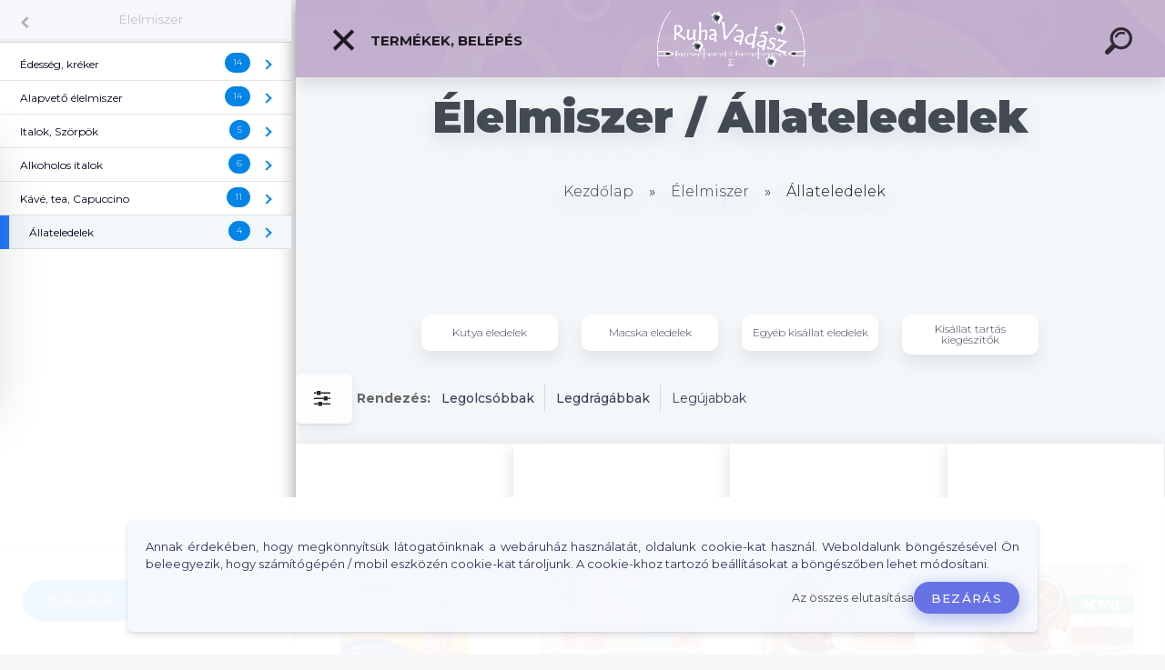

--- FILE ---
content_type: text/html; charset=utf-8
request_url: https://www.ruhavadasz.hu/Allateledelek-c26_802_2.htm
body_size: 38053
content:


        <!DOCTYPE html>
    <html xmlns:og="http://ogp.me/ns#" xmlns:fb="http://www.facebook.com/2008/fbml" lang="hu" class="tmpl__kryptonit menu-typ5-selected menu-widescreen-load">
      <head>
          <script>
              window.cookie_preferences = getCookieSettings('cookie_preferences');
              window.cookie_statistics = getCookieSettings('cookie_statistics');
              window.cookie_marketing = getCookieSettings('cookie_marketing');

              function getCookieSettings(cookie_name) {
                  if (document.cookie.length > 0)
                  {
                      cookie_start = document.cookie.indexOf(cookie_name + "=");
                      if (cookie_start != -1)
                      {
                          cookie_start = cookie_start + cookie_name.length + 1;
                          cookie_end = document.cookie.indexOf(";", cookie_start);
                          if (cookie_end == -1)
                          {
                              cookie_end = document.cookie.length;
                          }
                          return unescape(document.cookie.substring(cookie_start, cookie_end));
                      }
                  }
                  return false;
              }
          </script>
                <title>Élelmiszer | http://www.ruhavadasz.hu/</title>
        <script type="text/javascript">var action_unavailable='action_unavailable';var id_language = 'hu';var id_country_code = 'HU';var language_code = 'hu-HU';var path_request = '/request.php';var type_request = 'POST';var cache_break = "2511"; var enable_console_debug = false; var enable_logging_errors = false;var administration_id_language = 'hu';var administration_id_country_code = 'HU';</script>          <script type="text/javascript" src="//ajax.googleapis.com/ajax/libs/jquery/1.8.3/jquery.min.js"></script>
          <script type="text/javascript" src="//code.jquery.com/ui/1.12.1/jquery-ui.min.js" ></script>
                  <script src="/wa_script/js/jquery.hoverIntent.minified.js?_=2025-01-14-11-59" type="text/javascript"></script>
        <script type="text/javascript" src="/admin/jscripts/jquery.qtip.min.js?_=2025-01-14-11-59"></script>
                  <script src="/wa_script/js/jquery.selectBoxIt.min.js?_=2025-01-14-11-59" type="text/javascript"></script>
                  <script src="/wa_script/js/bs_overlay.js?_=2025-01-14-11-59" type="text/javascript"></script>
        <script src="/wa_script/js/bs_design.js?_=2025-01-14-11-59" type="text/javascript"></script>
        <script src="/admin/jscripts/wa_translation.js?_=2025-01-14-11-59" type="text/javascript"></script>
        <link rel="stylesheet" type="text/css" href="/css/jquery.selectBoxIt.wa_script.css?_=2025-01-14-11-59" media="screen, projection">
        <link rel="stylesheet" type="text/css" href="/css/jquery.qtip.lupa.css?_=2025-01-14-11-59">
        
                  <script src="/wa_script/js/jquery.colorbox-min.js?_=2025-01-14-11-59" type="text/javascript"></script>
          <link rel="stylesheet" type="text/css" href="/css/colorbox.css?_=2025-01-14-11-59">
          <script type="text/javascript">
            jQuery(document).ready(function() {
              (function() {
                function createGalleries(rel) {
                  var regex = new RegExp(rel + "\\[(\\d+)]"),
                      m, group = "g_" + rel, groupN;
                  $("a[rel*=" + rel + "]").each(function() {
                    m = regex.exec(this.getAttribute("rel"));
                    if(m) {
                      groupN = group + m[1];
                    } else {
                      groupN = group;
                    }
                    $(this).colorbox({
                      rel: groupN,
                      slideshow:true,
                       maxWidth: "85%",
                       maxHeight: "85%",
                       returnFocus: false
                    });
                  });
                }
                createGalleries("lytebox");
                createGalleries("lyteshow");
              })();
            });</script>
          <script type="text/javascript">
      function init_products_hovers()
      {
        jQuery(".product").hoverIntent({
          over: function(){
            jQuery(this).find(".icons_width_hack").animate({width: "130px"}, 300, function(){});
          } ,
          out: function(){
            jQuery(this).find(".icons_width_hack").animate({width: "10px"}, 300, function(){});
          },
          interval: 40
        });
      }
      jQuery(document).ready(function(){

        jQuery(".param select, .sorting select").selectBoxIt();

        jQuery(".productFooter").click(function()
        {
          var $product_detail_link = jQuery(this).parent().find("a:first");

          if($product_detail_link.length && $product_detail_link.attr("href"))
          {
            window.location.href = $product_detail_link.attr("href");
          }
        });
        init_products_hovers();
        
        ebar_details_visibility = {};
        ebar_details_visibility["user"] = false;
        ebar_details_visibility["basket"] = false;

        ebar_details_timer = {};
        ebar_details_timer["user"] = setTimeout(function(){},100);
        ebar_details_timer["basket"] = setTimeout(function(){},100);

        function ebar_set_show($caller)
        {
          var $box_name = $($caller).attr("id").split("_")[0];

          ebar_details_visibility["user"] = false;
          ebar_details_visibility["basket"] = false;

          ebar_details_visibility[$box_name] = true;

          resolve_ebar_set_visibility("user");
          resolve_ebar_set_visibility("basket");
        }

        function ebar_set_hide($caller)
        {
          var $box_name = $($caller).attr("id").split("_")[0];

          ebar_details_visibility[$box_name] = false;

          clearTimeout(ebar_details_timer[$box_name]);
          ebar_details_timer[$box_name] = setTimeout(function(){resolve_ebar_set_visibility($box_name);},300);
        }

        function resolve_ebar_set_visibility($box_name)
        {
          if(   ebar_details_visibility[$box_name]
             && jQuery("#"+$box_name+"_detail").is(":hidden"))
          {
            jQuery("#"+$box_name+"_detail").slideDown(300);
          }
          else if(   !ebar_details_visibility[$box_name]
                  && jQuery("#"+$box_name+"_detail").not(":hidden"))
          {
            jQuery("#"+$box_name+"_detail").slideUp(0, function() {
              $(this).css({overflow: ""});
            });
          }
        }

        
        jQuery("#user_icon").click(function(e)
        {
          if(jQuery(e.target).attr("id") == "user_icon")
          {
            window.location.href = "https://www.ruhavadasz.hu/mieth/e-login/";
          }
        });

        jQuery("#basket_icon").click(function(e)
        {
          if(jQuery(e.target).attr("id") == "basket_icon")
          {
            window.location.href = "https://www.ruhavadasz.hu/mieth/e-basket/";
          }
        });
      
      });
    </script>        <meta http-equiv="Content-language" content="hu">
        <meta http-equiv="Content-Type" content="text/html; charset=utf-8">
        <meta name="language" content="Hungary">
        <meta name="keywords" content="élelmiszer">
        <meta name="description" content="Élelmiszer">
        <meta name="revisit-after" content="1 Days">
        <meta name="distribution" content="global">
        <meta name="expires" content="never">
                  <meta name="expires" content="never">
                    <link rel="canonical" href="https://www.ruhavadasz.hu/Allateledelek-c26_802_2.htm"/>
          <meta property="og:image" content="http://www.ruhavadasz.hu/fotky1304/design_setup/images/custom_image_logo.png" />
<meta property="og:image:secure_url" content="https://www.ruhavadasz.hu/fotky1304/design_setup/images/custom_image_logo.png" />
<meta property="og:image:type" content="image/jpeg" />
<meta property="og:url" content="http://www.ruhavadasz.hu/mieth/eshop/26-1-/802-2-Allateledelek" />
<meta property="og:title" content="Élelmiszer | http://www.ruhavadasz.hu/" />
<meta property="og:description" content=" Élelmiszer" />
<meta property="og:type" content="website" />
<meta property="og:site_name" content="http://www.ruhavadasz.hu/" />

<meta name="google-site-verification" content="4T9Bfhact5cuYWsCNvO4jyURB4oCYDm4uTasuPAMZDo"/>            <meta name="robots" content="index, follow">
                      <link href="//www.ruhavadasz.hu/fotky1304/Bongeszőikon_1.png" rel="icon" type="image/png">
          <link rel="shortcut icon" type="image/png" href="//www.ruhavadasz.hu/fotky1304/Bongeszőikon_1.png">
                  <link rel="stylesheet" type="text/css" href="/css/lang_dependent_css/lang_hu.css?_=2025-01-14-11-59" media="screen, projection">
                <link rel='stylesheet' type='text/css' href='/wa_script/js/styles.css?_=2025-01-14-11-59'>
        <script language='javascript' type='text/javascript' src='/wa_script/js/javascripts.js?_=2025-01-14-11-59'></script>
        <script language='javascript' type='text/javascript' src='/wa_script/js/check_tel.js?_=2025-01-14-11-59'></script>
          <script src="/assets/javascripts/buy_button.js?_=2025-01-14-11-59"></script>
            <script type="text/javascript" src="/wa_script/js/bs_user.js?_=2025-01-14-11-59"></script>
        <script type="text/javascript" src="/wa_script/js/bs_fce.js?_=2025-01-14-11-59"></script>
        <script type="text/javascript" src="/wa_script/js/bs_fixed_bar.js?_=2025-01-14-11-59"></script>
        <script type="text/javascript" src="/bohemiasoft/js/bs.js?_=2025-01-14-11-59"></script>
        <script src="/wa_script/js/jquery.number.min.js?_=2025-01-14-11-59" type="text/javascript"></script>
        <script type="text/javascript">
            BS.User.id = 1304;
            BS.User.domain = "mieth";
            BS.User.is_responsive_layout = true;
            BS.User.max_search_query_length = 50;
            BS.User.max_autocomplete_words_count = 5;

            WA.Translation._autocompleter_ambiguous_query = ' A keresett szó túl gyakori. Kérjük, adjon meg több betűt vagy szót, vagy folytassa a keresést az űrlap elküldésével.';
            WA.Translation._autocompleter_no_results_found = ' Nincs találat a keresett kifejezésre.';
            WA.Translation._error = " Hiba";
            WA.Translation._success = " Siker";
            WA.Translation._warning = " Figyelem";
            WA.Translation._multiples_inc_notify = '<p class="multiples-warning"><strong>Rendelési mennyiség a #inc# többszöröse lehet.</strong><br><small> A rendelési mennyiséget ennek megfelelően növeltük meg.</small></p>';
            WA.Translation._shipping_change_selected = " Módosítás...";
            WA.Translation._shipping_deliver_to_address = "_shipping_deliver_to_address";

            BS.Design.template = {
              name: "kryptonit",
              is_selected: function(name) {
                if(Array.isArray(name)) {
                  return name.indexOf(this.name) > -1;
                } else {
                  return name === this.name;
                }
              }
            };
            BS.Design.isLayout3 = true;
            BS.Design.templates = {
              TEMPLATE_ARGON: "argon",TEMPLATE_NEON: "neon",TEMPLATE_CARBON: "carbon",TEMPLATE_XENON: "xenon",TEMPLATE_AURUM: "aurum",TEMPLATE_CUPRUM: "cuprum",TEMPLATE_ERBIUM: "erbium",TEMPLATE_CADMIUM: "cadmium",TEMPLATE_BARIUM: "barium",TEMPLATE_CHROMIUM: "chromium",TEMPLATE_SILICIUM: "silicium",TEMPLATE_IRIDIUM: "iridium",TEMPLATE_INDIUM: "indium",TEMPLATE_OXYGEN: "oxygen",TEMPLATE_HELIUM: "helium",TEMPLATE_FLUOR: "fluor",TEMPLATE_FERRUM: "ferrum",TEMPLATE_TERBIUM: "terbium",TEMPLATE_URANIUM: "uranium",TEMPLATE_ZINCUM: "zincum",TEMPLATE_CERIUM: "cerium",TEMPLATE_KRYPTON: "krypton",TEMPLATE_THORIUM: "thorium",TEMPLATE_ETHERUM: "etherum",TEMPLATE_KRYPTONIT: "kryptonit",TEMPLATE_TITANIUM: "titanium",TEMPLATE_PLATINUM: "platinum"            };
        </script>
        <meta name="facebook-domain-verification" content="ex7y7i0ac9b77xwc2pu1o0av47qstu">
          <script src="/js/progress_button/modernizr.custom.js"></script>
                      <link rel="stylesheet" type="text/css" href="/bower_components/owl.carousel/dist/assets/owl.carousel.min.css" />
            <link rel="stylesheet" type="text/css" href="/bower_components/owl.carousel/dist/assets/owl.theme.default.min.css" />
            <script src="/bower_components/owl.carousel/dist/owl.carousel.min.js"></script>
                      <link type="text/css" rel="stylesheet" href="/bower_components/jQuery.mmenu/dist/jquery.mmenu.css" />
            <link type="text/css" rel="stylesheet" href="/bower_components/jQuery.mmenu/dist/addons/searchfield/jquery.mmenu.searchfield.css" />
            <link type="text/css" rel="stylesheet" href="/bower_components/jQuery.mmenu/dist/addons//navbars/jquery.mmenu.navbars.css" />
            <link type="text/css" rel="stylesheet" href="/bower_components/jQuery.mmenu/dist/extensions//pagedim/jquery.mmenu.pagedim.css" />
            <link type="text/css" rel="stylesheet" href="/bower_components/jQuery.mmenu/dist/extensions/effects/jquery.mmenu.effects.css" />
            <link type="text/css" rel="stylesheet" href="/bower_components/jQuery.mmenu/dist/addons/counters/jquery.mmenu.counters.css" />
            <link type="text/css" rel="stylesheet" href="/assets/vendor/hamburgers/hamburgers.min.css" />
            <script src="/bower_components/jQuery.mmenu/dist/jquery.mmenu.all.js"></script>
            <script src="/wa_script/js/bs_slide_menu.js?_=2025-01-14-11-59"></script>
                        <link rel="stylesheet" type="text/css" href="/css/progress_button/progressButton.css" />
            <script src="/js/progress_button/progressButton.js?_=2025-01-14-11-59"></script>
                        <script src="/wa_script/js/cart/BS.Cart.js?_=2025-01-14-11-59"></script>
                        <link rel="stylesheet" type="text/css" href="/assets/vendor/revolution-slider/css/settings.css?_=5.4.8" />
            <link rel="stylesheet" type="text/css" href="/assets/vendor/revolution-slider/css/layers.css?_=5.4.8" />
            <script src="/assets/vendor/revolution-slider/js/jquery.themepunch.tools.min.js?_=5.4.8"></script>
            <script src="/assets/vendor/revolution-slider/js/jquery.themepunch.revolution.min.js?_=5.4.8"></script>
                    <link rel="stylesheet" type="text/css" href="//static.bohemiasoft.com/jave/style.css?_=2025-01-14-11-59" media="screen">
                    <link rel="stylesheet" type="text/css" href="/css/font-awesome.4.7.0.min.css" media="screen">
          <link rel="stylesheet" type="text/css" href="/sablony/nove/kryptonit/kryptonitwhite/css/product_var3.css?_=2025-01-14-11-59" media="screen">
                    <link rel="stylesheet"
                type="text/css"
                id="tpl-editor-stylesheet"
                href="/sablony/nove/kryptonit/kryptonitwhite/css/colors.css?_=2025-01-14-11-59"
                media="screen">

          <meta name="viewport" content="width=device-width, initial-scale=1.0">
          <link rel="stylesheet" 
                   type="text/css" 
                   href="https://static.bohemiasoft.com/custom-css/kryptonit.css?_1761721400" 
                   media="screen"><link rel="stylesheet" type="text/css" href="/css/steps_order.css?_=2025-01-14-11-59" media="screen"><style type="text/css">
               <!--#site_logo{
                  width: 275px;
                  height: 100px;
                  background-image: url('/fotky1304/design_setup/images/custom_image_logo.png?cache_time=1748423180');
                  background-repeat: no-repeat;
                  
                }html body #page #pageHeader.myheader { 
          background-image: url('/fotky1304/design_setup/images/custom_image_centerpage.png?cache_time=1748423180');
          border: black;
          background-repeat: no-repeat;
          background-position: 50% 0%;
          
        }#page_background{
                  
                  background-repeat: repeat;
                  background-position: 0px 0px;
                  background-color: transparent;
                }.bgLupa{
                  padding: 0;
                  border: none;
                }

 :root { 
 }
-->
                </style>          <link rel="stylesheet" type="text/css" href="/fotky1304/design_setup/css/user_defined.css?_=1750158956" media="screen, projection">
                    <script type="text/javascript" src="/admin/jscripts/wa_dialogs.js?_=2025-01-14-11-59"></script>
            <script>
      $(document).ready(function() {
        if (getCookie('show_cookie_message' + '_1304_hu') != 'no') {
          if($('#cookies-agreement').attr('data-location') === '0')
          {
            $('.cookies-wrapper').css("top", "0px");
          }
          else
          {
            $('.cookies-wrapper').css("bottom", "0px");
          }
          $('.cookies-wrapper').show();
        }

        $('#cookies-notify__close').click(function() {
          setCookie('show_cookie_message' + '_1304_hu', 'no');
          $('#cookies-agreement').slideUp();
          $("#masterpage").attr("style", "");
          setCookie('cookie_preferences', 'true');
          setCookie('cookie_statistics', 'true');
          setCookie('cookie_marketing', 'true');
          window.cookie_preferences = true;
          window.cookie_statistics = true;
          window.cookie_marketing = true;
          if(typeof gtag === 'function') {
              gtag('consent', 'update', {
                  'ad_storage': 'granted',
                  'analytics_storage': 'granted',
                  'ad_user_data': 'granted',
                  'ad_personalization': 'granted'
              });
          }
         return false;
        });

        $("#cookies-notify__disagree").click(function(){
            save_preferences();
        });

        $('#cookies-notify__preferences-button-close').click(function(){
            var cookies_notify_preferences = $("#cookies-notify-checkbox__preferences").is(':checked');
            var cookies_notify_statistics = $("#cookies-notify-checkbox__statistics").is(':checked');
            var cookies_notify_marketing = $("#cookies-notify-checkbox__marketing").is(':checked');
            save_preferences(cookies_notify_preferences, cookies_notify_statistics, cookies_notify_marketing);
        });

        function save_preferences(preferences = false, statistics = false, marketing = false)
        {
            setCookie('show_cookie_message' + '_1304_hu', 'no');
            $('#cookies-agreement').slideUp();
            $("#masterpage").attr("style", "");
            setCookie('cookie_preferences', preferences);
            setCookie('cookie_statistics', statistics);
            setCookie('cookie_marketing', marketing);
            window.cookie_preferences = preferences;
            window.cookie_statistics = statistics;
            window.cookie_marketing = marketing;
            if(marketing && typeof gtag === 'function')
            {
                gtag('consent', 'update', {
                    'ad_storage': 'granted'
                });
            }
            if(statistics && typeof gtag === 'function')
            {
                gtag('consent', 'update', {
                    'analytics_storage': 'granted',
                    'ad_user_data': 'granted',
                    'ad_personalization': 'granted',
                });
            }
            if(marketing === false && BS && BS.seznamIdentity) {
                BS.seznamIdentity.clearIdentity();
            }
        }

        /**
         * @param {String} cookie_name
         * @returns {String}
         */
        function getCookie(cookie_name) {
          if (document.cookie.length > 0)
          {
            cookie_start = document.cookie.indexOf(cookie_name + "=");
            if (cookie_start != -1)
            {
              cookie_start = cookie_start + cookie_name.length + 1;
              cookie_end = document.cookie.indexOf(";", cookie_start);
              if (cookie_end == -1)
              {
                cookie_end = document.cookie.length;
              }
              return unescape(document.cookie.substring(cookie_start, cookie_end));
            }
          }
          return "";
        }
        
        /**
         * @param {String} cookie_name
         * @param {String} value
         */
        function setCookie(cookie_name, value) {
          var time = new Date();
          time.setTime(time.getTime() + 365*24*60*60*1000); // + 1 rok
          var expires = "expires="+time.toUTCString();
          document.cookie = cookie_name + "=" + escape(value) + "; " + expires + "; path=/";
        }
      });
    </script>
    <script async src="https://www.googletagmanager.com/gtag/js?id=UA-140022918-1"></script><script>
window.dataLayer = window.dataLayer || [];
function gtag(){dataLayer.push(arguments);}
gtag('js', new Date());
</script>        <script type="text/javascript" src="/wa_script/js/search_autocompleter.js?_=2025-01-14-11-59"></script>
            <script type="text/javascript" src="/wa_script/js/template/vanilla-tilt.js?_=2025-01-14-11-59"></script>
                  <script>
              WA.Translation._complete_specification = "Egyéb információk";
              WA.Translation._dont_have_acc = "Még nincs fiókod? ";
              WA.Translation._have_acc = "Már van fiókod? ";
              WA.Translation._register_titanium = "Regisztrálj";
              WA.Translation._login_titanium = "Bejelentkezés ";
              WA.Translation._placeholder_voucher = "Kód beillesztése ide";
          </script>
                <script src="/wa_script/js/template/kryptonit/script.js?_=2025-01-14-11-59"></script>
                    <link rel="stylesheet" type="text/css" href="/assets/vendor/magnific-popup/magnific-popup.css" />
      <script src="/assets/vendor/magnific-popup/jquery.magnific-popup.js"></script>
      <script type="text/javascript">
        BS.env = {
          decPoint: ",",
          basketFloatEnabled: false        };
      </script>
      <script type="text/javascript" src="/node_modules/select2/dist/js/select2.min.js"></script>
      <script type="text/javascript" src="/node_modules/maximize-select2-height/maximize-select2-height.min.js"></script>
      <script type="text/javascript">
        (function() {
          $.fn.select2.defaults.set("language", {
            noResults: function() {return " Nincs találat."},
            inputTooShort: function(o) {
              var n = o.minimum - o.input.length;
              return "_input_too_short".replace("#N#", n);
            }
          });
          $.fn.select2.defaults.set("width", "100%")
        })();

      </script>
      <link type="text/css" rel="stylesheet" href="/node_modules/select2/dist/css/select2.min.css" />
      <script type="text/javascript" src="/wa_script/js/countdown_timer.js?_=2025-01-14-11-59"></script>
      <script type="text/javascript" src="/wa_script/js/app.js?_=2025-01-14-11-59"></script>
      <script type="text/javascript" src="/node_modules/jquery-validation/dist/jquery.validate.min.js"></script>

      
          </head>
          <script type="text/javascript">
        var fb_pixel = 'active';
      </script>
      <script type="text/javascript" src="/wa_script/js/fb_pixel_func.js"></script>
        <body class="lang-hu layout3 not-home page-category page-category-26-802 basket-empty slider-available vat-payer-y alternative-currency-n" >
    <!-- MMENU PAGE -->
  <div id="mainPage">
        <a name="topweb"></a>
            <div id="cookies-agreement" class="cookies-wrapper" data-location="1"
         >
      <div class="cookies-notify-background"></div>
      <div class="cookies-notify" style="display:block!important;">
        <div class="cookies-notify__bar">
          <div class="cookies-notify__bar1">
            <div class="cookies-notify__text"
                                 >
                Annak érdekében, hogy megkönnyítsük látogatóinknak a webáruház használatát, oldalunk cookie-kat használ. Weboldalunk böngészésével Ön beleegyezik, hogy számítógépén / mobil eszközén cookie-kat tároljunk. A cookie-khoz tartozó beállításokat a böngészőben lehet módosítani.            </div>
            <div class="cookies-notify__button">
                <a href="#" id="cookies-notify__disagree" class="secondary-btn"
                   style="color: #000000;
                           background-color: #c8c8c8;
                           opacity: 1"
                >Az összes elutasítása</a>
              <a href="#" id="cookies-notify__close"
                 style="color: #000000;
                        background-color: #c8c8c8;
                        opacity: 1"
                >Bezárás</a>
            </div>
          </div>
                    </div>
      </div>
    </div>
    
  <div id="responsive_layout_large"></div><div id="page">    <script type="text/javascript">
      var responsive_articlemenu_name = ' Menü';
      var responsive_eshopmenu_name = ' Termékek';
    </script>
        <div class="myheader" id="pageHeader">
        <div class="header-wrap container">
                <div class="slide-menu menu-typ-5" id="slideMenu">
      <button type="button" id="navButtonIcon" class="hamburger hamburger--elastic">
        <span class="hamburger-box">
         <span class="hamburger-inner"></span>
        </span>
        Termékek, Belépés      </button>
      <div class="slide-menu-content" id="sideMenuBar">
        <ul class="menu-root">
              <li class="divider mm-title menu-title eshop">
      Termékek, Belépés    </li>
        <li class="eshop-menu-item">
              <a href="/Jelmez-c6_0_1.htm" target="_self">
                  <span>
          Jelmez        </span>
              </a>
              <ul class="eshop-submenu">
          <li class="eshop-menu-item">
              <a href="/Jelmez-c6_86_2.htm" target="_self">
                <span>
                  <img class="menu-icon-img" src="/fotky1304/icons/Felnőtt-jelmez.jpg" alt="" />
                </span>
              <span>
          Felnőtt jelmez        </span>
              </a>
              <ul class="eshop-submenu">
          <li class="eshop-menu-item">
              <a href="/Jelmez-c6_324_3.htm" target="_self">
                  <span>
          Állatos        </span>
              </a>
            </li>
        <li class="eshop-menu-item">
              <a href="/Jelmez-c6_322_3.htm" target="_self">
                  <span>
          Halloween        </span>
              </a>
            </li>
        <li class="eshop-menu-item">
              <a href="/Jelmez-c6_334_3.htm" target="_self">
                  <span>
          Karácsony, Mikulás        </span>
              </a>
            </li>
        <li class="eshop-menu-item">
              <a href="/Jelmez-c6_335_3.htm" target="_self">
                  <span>
          Mese szereplő        </span>
              </a>
            </li>
        <li class="eshop-menu-item">
              <a href="/Jelmez-c6_332_3.htm" target="_self">
                  <span>
          Népviselet        </span>
              </a>
            </li>
        <li class="eshop-menu-item">
              <a href="/Jelmez-c6_378_3.htm" target="_self">
                  <span>
          Party        </span>
              </a>
            </li>
        <li class="eshop-menu-item">
              <a href="/Jelmez-c6_333_3.htm" target="_self">
                  <span>
          Történelmi viselet        </span>
              </a>
            </li>
        <li class="eshop-menu-item">
              <a href="/Jelmez-c6_323_3.htm" target="_self">
                  <span>
          Sexy        </span>
              </a>
            </li>
        <li class="eshop-menu-item">
              <a href="/Jelmez-c6_330_3.htm" target="_self">
                  <span>
          Szuperhős        </span>
              </a>
            </li>
        <li class="eshop-menu-item">
              <a href="/Jelmez-c6_325_3.htm" target="_self">
                  <span>
          Uniformis        </span>
              </a>
            </li>
        <li class="eshop-menu-item">
              <a href="/Jelmez-c6_396_3.htm" target="_self">
                  <span>
          Egyéb        </span>
              </a>
            </li>
          </ul>
          </li>
        <li class="eshop-menu-item">
              <a href="/Jelmez-c6_87_2.htm" target="_self">
                <span>
                  <img class="menu-icon-img" src="/fotky1304/icons/Gyerek-jelmez.jpg" alt="" />
                </span>
              <span>
          Gyerek jelmez        </span>
              </a>
              <ul class="eshop-submenu">
          <li class="eshop-menu-item">
              <a href="/Jelmez-c6_326_3.htm" target="_self">
                  <span>
          Állatos        </span>
              </a>
            </li>
        <li class="eshop-menu-item">
              <a href="/Jelmez-c6_328_3.htm" target="_self">
                  <span>
          Halloween        </span>
              </a>
            </li>
        <li class="eshop-menu-item">
              <a href="/Jelmez-c6_336_3.htm" target="_self">
                  <span>
          Karácsony, Mikulás        </span>
              </a>
            </li>
        <li class="eshop-menu-item">
              <a href="/Jelmez-c6_329_3.htm" target="_self">
                  <span>
          Mese szereplő        </span>
              </a>
            </li>
        <li class="eshop-menu-item">
              <a href="/Jelmez-c6_338_3.htm" target="_self">
                  <span>
          Népviselet        </span>
              </a>
            </li>
        <li class="eshop-menu-item">
              <a href="/Jelmez-c6_379_3.htm" target="_self">
                  <span>
          Party        </span>
              </a>
            </li>
        <li class="eshop-menu-item">
              <a href="/Jelmez-c6_339_3.htm" target="_self">
                  <span>
          Történelmi viselet        </span>
              </a>
            </li>
        <li class="eshop-menu-item">
              <a href="/Jelmez-c6_340_3.htm" target="_self">
                  <span>
          Szuperhős        </span>
              </a>
            </li>
        <li class="eshop-menu-item">
              <a href="/Jelmez-c6_327_3.htm" target="_self">
                  <span>
          Uniformis        </span>
              </a>
            </li>
        <li class="eshop-menu-item">
              <a href="/Jelmez-c6_397_3.htm" target="_self">
                  <span>
          Egyéb        </span>
              </a>
            </li>
          </ul>
          </li>
        <li class="eshop-menu-item">
              <a href="/Jelmez-c6_316_2.htm" target="_self">
                <span>
                  <img class="menu-icon-img" src="/fotky1304/icons/Paróka.jpg" alt="" />
                </span>
              <span>
          Paróka, haj        </span>
              </a>
            </li>
        <li class="eshop-menu-item">
              <a href="/Jelmez-c6_317_2.htm" target="_self">
                <span>
                  <img class="menu-icon-img" src="/fotky1304/icons/Alarc.jpg" alt="" />
                </span>
              <span>
          Álarc        </span>
              </a>
              <ul class="eshop-submenu">
          <li class="eshop-menu-item">
              <a href="/Jelmez-c6_350_3.htm" target="_self">
                  <span>
          Állatos        </span>
              </a>
            </li>
        <li class="eshop-menu-item">
              <a href="/Jelmez-c6_351_3.htm" target="_self">
                  <span>
          Halloween        </span>
              </a>
            </li>
        <li class="eshop-menu-item">
              <a href="/Jelmez-c6_352_3.htm" target="_self">
                  <span>
          Karácsony, Mikulás        </span>
              </a>
            </li>
        <li class="eshop-menu-item">
              <a href="/Jelmez-c6_353_3.htm" target="_self">
                  <span>
          Mese szereplő        </span>
              </a>
            </li>
        <li class="eshop-menu-item">
              <a href="/Jelmez-c6_354_3.htm" target="_self">
                  <span>
          Népviselet        </span>
              </a>
            </li>
        <li class="eshop-menu-item">
              <a href="/Jelmez-c6_381_3.htm" target="_self">
                  <span>
          Party        </span>
              </a>
            </li>
        <li class="eshop-menu-item">
              <a href="/Jelmez-c6_355_3.htm" target="_self">
                  <span>
          Történelmi viselet        </span>
              </a>
            </li>
        <li class="eshop-menu-item">
              <a href="/Jelmez-c6_356_3.htm" target="_self">
                  <span>
          Sexy        </span>
              </a>
            </li>
        <li class="eshop-menu-item">
              <a href="/Jelmez-c6_357_3.htm" target="_self">
                  <span>
          Szuperhős        </span>
              </a>
            </li>
        <li class="eshop-menu-item">
              <a href="/Jelmez-c6_358_3.htm" target="_self">
                  <span>
          Uniformis        </span>
              </a>
            </li>
        <li class="eshop-menu-item">
              <a href="/Jelmez-c6_399_3.htm" target="_self">
                  <span>
          Egyéb        </span>
              </a>
            </li>
          </ul>
          </li>
        <li class="eshop-menu-item">
              <a href="/Jelmez-c6_318_2.htm" target="_self">
                <span>
                  <img class="menu-icon-img" src="/fotky1304/icons/Fejpant.jpg" alt="" />
                </span>
              <span>
          Fejpánt, kalap        </span>
              </a>
              <ul class="eshop-submenu">
          <li class="eshop-menu-item">
              <a href="/Jelmez-c6_359_3.htm" target="_self">
                  <span>
          Állatos        </span>
              </a>
            </li>
        <li class="eshop-menu-item">
              <a href="/Jelmez-c6_360_3.htm" target="_self">
                  <span>
          Halloween        </span>
              </a>
            </li>
        <li class="eshop-menu-item">
              <a href="/Jelmez-c6_361_3.htm" target="_self">
                  <span>
          Karácsony, Mikulás        </span>
              </a>
            </li>
        <li class="eshop-menu-item">
              <a href="/Jelmez-c6_362_3.htm" target="_self">
                  <span>
          Mese szereplő        </span>
              </a>
            </li>
        <li class="eshop-menu-item">
              <a href="/Jelmez-c6_363_3.htm" target="_self">
                  <span>
          Népviselet        </span>
              </a>
            </li>
        <li class="eshop-menu-item">
              <a href="/Jelmez-c6_382_3.htm" target="_self">
                  <span>
          Party        </span>
              </a>
            </li>
        <li class="eshop-menu-item">
              <a href="/Jelmez-c6_364_3.htm" target="_self">
                  <span>
          Történelmi viselet        </span>
              </a>
            </li>
        <li class="eshop-menu-item">
              <a href="/Jelmez-c6_365_3.htm" target="_self">
                  <span>
          Sexy        </span>
              </a>
            </li>
        <li class="eshop-menu-item">
              <a href="/Jelmez-c6_366_3.htm" target="_self">
                  <span>
          Szuperhős        </span>
              </a>
            </li>
        <li class="eshop-menu-item">
              <a href="/Jelmez-c6_367_3.htm" target="_self">
                  <span>
          Uniformis        </span>
              </a>
            </li>
        <li class="eshop-menu-item">
              <a href="/Jelmez-c6_400_3.htm" target="_self">
                  <span>
          Egyéb        </span>
              </a>
            </li>
          </ul>
          </li>
        <li class="eshop-menu-item">
              <a href="/Jelmez-c6_142_2.htm" target="_self">
                <span>
                  <img class="menu-icon-img" src="/fotky1304/icons/Kiegeszitő.jpg" alt="" />
                </span>
              <span>
          Kiegészítők        </span>
              </a>
              <ul class="eshop-submenu">
          <li class="eshop-menu-item">
              <a href="/Jelmez-c6_368_3.htm" target="_self">
                  <span>
          Állatos        </span>
              </a>
            </li>
        <li class="eshop-menu-item">
              <a href="/Jelmez-c6_369_3.htm" target="_self">
                  <span>
          Halloween        </span>
              </a>
            </li>
        <li class="eshop-menu-item">
              <a href="/Jelmez-c6_749_3.htm" target="_self">
                  <span>
          Hastáncos ruha        </span>
              </a>
            </li>
        <li class="eshop-menu-item">
              <a href="/Jelmez-c6_370_3.htm" target="_self">
                  <span>
          Karácsony, Mikulá        </span>
              </a>
            </li>
        <li class="eshop-menu-item">
              <a href="/Jelmez-c6_371_3.htm" target="_self">
                  <span>
          Mese szereplő        </span>
              </a>
            </li>
        <li class="eshop-menu-item">
              <a href="/Jelmez-c6_372_3.htm" target="_self">
                  <span>
          Népviselet        </span>
              </a>
            </li>
        <li class="eshop-menu-item">
              <a href="/Jelmez-c6_383_3.htm" target="_self">
                  <span>
          Party        </span>
              </a>
            </li>
        <li class="eshop-menu-item">
              <a href="/Jelmez-c6_373_3.htm" target="_self">
                  <span>
          Történelmi viselet        </span>
              </a>
            </li>
        <li class="eshop-menu-item">
              <a href="/Jelmez-c6_374_3.htm" target="_self">
                  <span>
          Sexy        </span>
              </a>
            </li>
        <li class="eshop-menu-item">
              <a href="/Jelmez-c6_375_3.htm" target="_self">
                  <span>
          Szuperhős        </span>
              </a>
            </li>
        <li class="eshop-menu-item">
              <a href="/Jelmez-c6_376_3.htm" target="_self">
                  <span>
          Uniformis        </span>
              </a>
            </li>
        <li class="eshop-menu-item">
              <a href="/Jelmez-c6_401_3.htm" target="_self">
                  <span>
          Egyéb        </span>
              </a>
            </li>
          </ul>
          </li>
        <li class="eshop-menu-item">
              <a href="/Jelmez-c6_385_2.htm" target="_self">
                <span>
                  <img class="menu-icon-img" src="/fotky1304/icons/Party-kellek.jpg" alt="" />
                </span>
              <span>
          Party kellék        </span>
              </a>
              <ul class="eshop-submenu">
          <li class="eshop-menu-item">
              <a href="/Jelmez-c6_386_3.htm" target="_self">
                  <span>
          Lufi        </span>
              </a>
            </li>
        <li class="eshop-menu-item">
              <a href="/Jelmez-c6_762_3.htm" target="_self">
                  <span>
          Halloween        </span>
              </a>
            </li>
        <li class="eshop-menu-item">
              <a href="/Jelmez-c6_391_3.htm" target="_self">
                  <span>
          Party        </span>
              </a>
            </li>
        <li class="eshop-menu-item">
              <a href="/Jelmez-c6_393_3.htm" target="_self">
                  <span>
          Sexy        </span>
              </a>
            </li>
        <li class="eshop-menu-item">
              <a href="/Jelmez-c6_395_3.htm" target="_self">
                  <span>
          Uniformis        </span>
              </a>
            </li>
        <li class="eshop-menu-item">
              <a href="/Jelmez-c6_402_3.htm" target="_self">
                  <span>
          Egyéb        </span>
              </a>
            </li>
          </ul>
          </li>
        <li class="eshop-menu-item">
              <a href="/Jelmez-c6_331_2.htm" target="_self">
                <span>
                  <img class="menu-icon-img" src="/fotky1304/icons/Smink.jpg" alt="" />
                </span>
              <span>
          Sminkeléshez        </span>
              </a>
            </li>
        <li class="eshop-menu-item">
              <a href="/Jelmez-c6_871_2.htm" target="_self">
                <span>
                  <img class="menu-icon-img" src="/fotky1304/icons/Halloween.jpg" alt="" />
                </span>
              <span>
          Halloween termékek        </span>
              </a>
            </li>
          </ul>
          </li>
        <li class="eshop-menu-item">
              <a href="/Friss-ruhazati-termekek-c21_0_1.htm" target="_self">
                  <span>
          Friss ruházati termékek        </span>
              </a>
            </li>
        <li class="eshop-menu-item">
              <a href="/Friss-nem-ruhazati-termekek-c31_0_1.htm" target="_self">
                  <span>
          Friss nem ruházati termékek        </span>
              </a>
            </li>
        <li class="eshop-menu-item">
              <a href="/Noi-ruhazat-c2_0_1.htm" target="_self">
                  <span>
          Női ruházat        </span>
              </a>
              <ul class="eshop-submenu">
          <li class="eshop-menu-item">
              <a href="/Noi-ruhazat-c2_267_2.htm" target="_self">
                  <span>
          Alkalmi ruha        </span>
              </a>
            </li>
        <li class="eshop-menu-item">
              <a href="/Noi-ruhazat-c2_305_2.htm" target="_self">
                  <span>
          Bizsu - új        </span>
              </a>
              <ul class="eshop-submenu">
          <li class="eshop-menu-item">
              <a href="/Noi-ruhazat-c2_597_3.htm" target="_self">
                  <span>
          Nyaklánc        </span>
              </a>
            </li>
        <li class="eshop-menu-item">
              <a href="/Noi-ruhazat-c2_598_3.htm" target="_self">
                  <span>
          Karkötő        </span>
              </a>
            </li>
        <li class="eshop-menu-item">
              <a href="/Noi-ruhazat-c2_599_3.htm" target="_self">
                  <span>
          Fülbevaló        </span>
              </a>
            </li>
          </ul>
          </li>
        <li class="eshop-menu-item">
              <a href="/Noi-ruhazat-c2_43_2.htm" target="_self">
                  <span>
          Blézer        </span>
              </a>
            </li>
        <li class="eshop-menu-item">
              <a href="/Noi-ruhazat-c2_35_2.htm" target="_self">
                  <span>
          Blúz hosszú        </span>
              </a>
            </li>
        <li class="eshop-menu-item">
              <a href="/Noi-ruhazat-c2_168_2.htm" target="_self">
                  <span>
          Blúz rövid        </span>
              </a>
            </li>
        <li class="eshop-menu-item">
              <a href="/Noi-ruhazat-c2_169_2.htm" target="_self">
                  <span>
          Boleró        </span>
              </a>
            </li>
        <li class="eshop-menu-item">
              <a href="/Noi-ruhazat-c2_747_2.htm" target="_self">
                  <span>
          Body        </span>
              </a>
            </li>
        <li class="eshop-menu-item">
              <a href="/Noi-ruhazat-c2_170_2.htm" target="_self">
                  <span>
          Bőr        </span>
              </a>
            </li>
        <li class="eshop-menu-item">
              <a href="/Noi-ruhazat-c2_37_2.htm" target="_self">
                  <span>
          Egészruha        </span>
              </a>
            </li>
        <li class="eshop-menu-item">
              <a href="/Noi-ruhazat-c2_799_2.htm" target="_self">
                <span>
                  <img class="menu-icon-img" src="/fotky1304/icons/Keleti-ruha.jpg" alt="" />
                </span>
              <span>
          Keleti ruha        </span>
              </a>
            </li>
        <li class="eshop-menu-item">
              <a href="/Noi-ruhazat-c2_50_2.htm" target="_self">
                  <span>
          Fehérnemű        </span>
              </a>
              <ul class="eshop-submenu">
          <li class="eshop-menu-item">
              <a href="/Noi-ruhazat-c2_634_3.htm" target="_self">
                  <span>
          Melltartó        </span>
              </a>
            </li>
        <li class="eshop-menu-item">
              <a href="/Noi-ruhazat-c2_635_3.htm" target="_self">
                  <span>
          Alsó        </span>
              </a>
            </li>
          </ul>
          </li>
        <li class="eshop-menu-item">
              <a href="/Noi-ruhazat-c2_77_2.htm" target="_self">
                  <span>
          Fürdőruha        </span>
              </a>
              <ul class="eshop-submenu">
          <li class="eshop-menu-item">
              <a href="/Noi-ruhazat-c2_638_3.htm" target="_self">
                  <span>
          Strandruha        </span>
              </a>
            </li>
        <li class="eshop-menu-item">
              <a href="/Noi-ruhazat-c2_639_3.htm" target="_self">
                  <span>
          Egyrészes fürdőruha        </span>
              </a>
            </li>
        <li class="eshop-menu-item">
              <a href="/Noi-ruhazat-c2_640_3.htm" target="_self">
                  <span>
          Bikini szett        </span>
              </a>
            </li>
        <li class="eshop-menu-item">
              <a href="/Noi-ruhazat-c2_641_3.htm" target="_self">
                  <span>
          Bikini alsó        </span>
              </a>
            </li>
        <li class="eshop-menu-item">
              <a href="/Noi-ruhazat-c2_642_3.htm" target="_self">
                  <span>
          Bikini felső        </span>
              </a>
            </li>
        <li class="eshop-menu-item">
              <a href="/Noi-ruhazat-c2_643_3.htm" target="_self">
                  <span>
          Tankini        </span>
              </a>
            </li>
          </ul>
          </li>
        <li class="eshop-menu-item">
              <a href="/Noi-ruhazat-c2_269_2.htm" target="_self">
                  <span>
          Harisnya (új)        </span>
              </a>
            </li>
        <li class="eshop-menu-item">
              <a href="/Noi-ruhazat-c2_38_2.htm" target="_self">
                  <span>
          Kabát, Dzseki, Női        </span>
              </a>
              <ul class="eshop-submenu">
          <li class="eshop-menu-item">
              <a href="/Noi-ruhazat-c2_874_3.htm" target="_self">
                  <span>
          Női Átmeneti kabát        </span>
              </a>
            </li>
        <li class="eshop-menu-item">
              <a href="/Noi-ruhazat-c2_875_3.htm" target="_self">
                  <span>
          Női Ballonkabát        </span>
              </a>
            </li>
        <li class="eshop-menu-item">
              <a href="/Noi-ruhazat-c2_876_3.htm" target="_self">
                  <span>
          Női Dzseki        </span>
              </a>
            </li>
        <li class="eshop-menu-item">
              <a href="/Noi-ruhazat-c2_877_3.htm" target="_self">
                  <span>
          Női műszörme        </span>
              </a>
            </li>
        <li class="eshop-menu-item">
              <a href="/Noi-ruhazat-c2_878_3.htm" target="_self">
                  <span>
          Női szövetkabát        </span>
              </a>
            </li>
        <li class="eshop-menu-item">
              <a href="/Noi-ruhazat-c2_880_3.htm" target="_self">
                  <span>
          Női Télikabát        </span>
              </a>
            </li>
          </ul>
          </li>
        <li class="eshop-menu-item">
              <a href="/Noi-ruhazat-c2_171_2.htm" target="_self">
                  <span>
          Kabát átmeneti        </span>
              </a>
            </li>
        <li class="eshop-menu-item">
              <a href="/Noi-ruhazat-c2_296_2.htm" target="_self">
                  <span>
          Kalap, Nyári sapka        </span>
              </a>
            </li>
        <li class="eshop-menu-item">
              <a href="/Noi-ruhazat-c2_262_2.htm" target="_self">
                  <span>
          Kendő        </span>
              </a>
            </li>
        <li class="eshop-menu-item">
              <a href="/Noi-ruhazat-c2_172_2.htm" target="_self">
                  <span>
          Kosztüm        </span>
              </a>
            </li>
        <li class="eshop-menu-item">
              <a href="/Noi-ruhazat-c2_173_2.htm" target="_self">
                  <span>
          Köntös        </span>
              </a>
            </li>
        <li class="eshop-menu-item">
              <a href="/Noi-ruhazat-c2_265_2.htm" target="_self">
                  <span>
          Legging (új)        </span>
              </a>
            </li>
        <li class="eshop-menu-item">
              <a href="/Noi-ruhazat-c2_174_2.htm" target="_self">
                  <span>
          Mellény        </span>
              </a>
            </li>
        <li class="eshop-menu-item">
              <a href="/Noi-ruhazat-c2_42_2.htm" target="_self">
                  <span>
          Nadrág hosszú        </span>
              </a>
            </li>
        <li class="eshop-menu-item">
              <a href="/Noi-ruhazat-c2_175_2.htm" target="_self">
                  <span>
          Nadrág rövid        </span>
              </a>
            </li>
        <li class="eshop-menu-item">
              <a href="/Noi-ruhazat-c2_299_2.htm" target="_self">
                  <span>
          Nadrág kismama        </span>
              </a>
            </li>
        <li class="eshop-menu-item">
              <a href="/Noi-ruhazat-c2_748_2.htm" target="_self">
                  <span>
          Overál        </span>
              </a>
            </li>
        <li class="eshop-menu-item">
              <a href="/Noi-ruhazat-c2_313_2.htm" target="_self">
                  <span>
          Öv        </span>
              </a>
            </li>
        <li class="eshop-menu-item">
              <a href="/Noi-ruhazat-c2_49_2.htm" target="_self">
                  <span>
          Pizsama, hálóing        </span>
              </a>
              <ul class="eshop-submenu">
          <li class="eshop-menu-item">
              <a href="/Noi-ruhazat-c2_869_3.htm" target="_self">
                  <span>
          Pizsama alsó        </span>
              </a>
            </li>
        <li class="eshop-menu-item">
              <a href="/Noi-ruhazat-c2_870_3.htm" target="_self">
                  <span>
          Pizsama felső        </span>
              </a>
            </li>
          </ul>
          </li>
        <li class="eshop-menu-item">
              <a href="/Noi-ruhazat-c2_34_2.htm" target="_self">
                  <span>
          Póló        </span>
              </a>
            </li>
        <li class="eshop-menu-item">
              <a href="/Noi-ruhazat-c2_256_2.htm" target="_self">
                  <span>
          Trikó, Ujjatlan        </span>
              </a>
            </li>
        <li class="eshop-menu-item">
              <a href="/Noi-ruhazat-c2_39_2.htm" target="_self">
                  <span>
          Pulóver        </span>
              </a>
              <ul class="eshop-submenu">
          <li class="eshop-menu-item">
              <a href="/Noi-ruhazat-c2_751_3.htm" target="_self">
                  <span>
          Kötött pulóver        </span>
              </a>
            </li>
        <li class="eshop-menu-item">
              <a href="/Noi-ruhazat-c2_752_3.htm" target="_self">
                  <span>
          Pulóver        </span>
              </a>
            </li>
        <li class="eshop-menu-item">
              <a href="/Noi-ruhazat-c2_873_3.htm" target="_self">
                  <span>
          Garbó        </span>
              </a>
            </li>
        <li class="eshop-menu-item">
              <a href="/Noi-ruhazat-c2_753_3.htm" target="_self">
                  <span>
          Thermo pulóver        </span>
              </a>
            </li>
        <li class="eshop-menu-item">
              <a href="/Noi-ruhazat-c2_754_3.htm" target="_self">
                  <span>
          Vékony vagy nyári pulóver        </span>
              </a>
            </li>
        <li class="eshop-menu-item">
              <a href="/Noi-ruhazat-c2_866_3.htm" target="_self">
                  <span>
          Kardigán        </span>
              </a>
            </li>
        <li class="eshop-menu-item">
              <a href="/Noi-ruhazat-c2_867_3.htm" target="_self">
                  <span>
          Poncsó        </span>
              </a>
            </li>
        <li class="eshop-menu-item">
              <a href="/Noi-ruhazat-c2_755_3.htm" target="_self">
                  <span>
          Karácsonyi Pulóver        </span>
              </a>
            </li>
          </ul>
          </li>
        <li class="eshop-menu-item">
              <a href="/Noi-ruhazat-c2_179_2.htm" target="_self">
                  <span>
          Sapka, Sál, Kesztyű        </span>
              </a>
              <ul class="eshop-submenu">
          <li class="eshop-menu-item">
              <a href="/Noi-ruhazat-c2_763_3.htm" target="_self">
                  <span>
          Sapka        </span>
              </a>
            </li>
        <li class="eshop-menu-item">
              <a href="/Noi-ruhazat-c2_764_3.htm" target="_self">
                  <span>
          Sál        </span>
              </a>
            </li>
        <li class="eshop-menu-item">
              <a href="/Noi-ruhazat-c2_765_3.htm" target="_self">
                  <span>
          Kesztyű        </span>
              </a>
            </li>
          </ul>
          </li>
        <li class="eshop-menu-item">
              <a href="/Noi-ruhazat-c2_40_2.htm" target="_self">
                  <span>
          Szoknya vastag        </span>
              </a>
            </li>
        <li class="eshop-menu-item">
              <a href="/Noi-ruhazat-c2_180_2.htm" target="_self">
                  <span>
          Szoknya vékony        </span>
              </a>
            </li>
        <li class="eshop-menu-item">
              <a href="/Noi-ruhazat-c2_177_2.htm" target="_self">
                  <span>
          Szabadidő, Sport, Fitness        </span>
              </a>
              <ul class="eshop-submenu">
          <li class="eshop-menu-item">
              <a href="/Noi-ruhazat-c2_736_3.htm" target="_self">
                  <span>
          Szabadidőruha        </span>
              </a>
            </li>
        <li class="eshop-menu-item">
              <a href="/Noi-ruhazat-c2_737_3.htm" target="_self">
                  <span>
          Sportruha        </span>
              </a>
            </li>
        <li class="eshop-menu-item">
              <a href="/Noi-ruhazat-c2_738_3.htm" target="_self">
                  <span>
          Fitnessruha        </span>
              </a>
            </li>
          </ul>
          </li>
        <li class="eshop-menu-item">
              <a href="/Noi-ruhazat-c2_41_2.htm" target="_self">
                  <span>
          Tunika        </span>
              </a>
            </li>
        <li class="eshop-menu-item">
              <a href="/Noi-ruhazat-c2_268_2.htm" target="_self">
                  <span>
          Zokni (új)        </span>
              </a>
            </li>
        <li class="eshop-menu-item">
              <a href="/Noi-ruhazat-c2_406_2.htm" target="_self">
                  <span>
          Mamusz (új)        </span>
              </a>
            </li>
        <li class="eshop-menu-item">
              <a href="/Noi-ruhazat-c2_532_2.htm" target="_self">
                  <span>
          Ágynemű, törölköző (új)        </span>
              </a>
            </li>
          </ul>
          </li>
        <li class="eshop-menu-item">
              <a href="/Ferfi-ruhazat-c1_0_1.htm" target="_self">
                  <span>
          Férfi ruházat        </span>
              </a>
              <ul class="eshop-submenu">
          <li class="eshop-menu-item">
              <a href="/Ferfi-ruhazat-c1_167_2.htm" target="_self">
                  <span>
          Bőr        </span>
              </a>
            </li>
        <li class="eshop-menu-item">
              <a href="/Ferfi-ruhazat-c1_75_2.htm" target="_self">
                  <span>
          Fehérnemű        </span>
              </a>
            </li>
        <li class="eshop-menu-item">
              <a href="/Ferfi-ruhazat-c1_76_2.htm" target="_self">
                  <span>
          Fürdőnadrág        </span>
              </a>
            </li>
        <li class="eshop-menu-item">
              <a href="/Ferfi-ruhazat-c1_4_2.htm" target="_self">
                  <span>
          Ing Hosszú        </span>
              </a>
            </li>
        <li class="eshop-menu-item">
              <a href="/Ferfi-ruhazat-c1_166_2.htm" target="_self">
                  <span>
          Ing Rövid        </span>
              </a>
            </li>
        <li class="eshop-menu-item">
              <a href="/Ferfi-ruhazat-c1_270_2.htm" target="_self">
                  <span>
          Jégeralsó        </span>
              </a>
            </li>
        <li class="eshop-menu-item">
              <a href="/Ferfi-ruhazat-c1_158_2.htm" target="_self">
                  <span>
          Kabát        </span>
              </a>
            </li>
        <li class="eshop-menu-item">
              <a href="/Ferfi-ruhazat-c1_165_2.htm" target="_self">
                  <span>
          Kabát átmeneti        </span>
              </a>
            </li>
        <li class="eshop-menu-item">
              <a href="/Ferfi-ruhazat-c1_164_2.htm" target="_self">
                  <span>
          Köntös        </span>
              </a>
            </li>
        <li class="eshop-menu-item">
              <a href="/Ferfi-ruhazat-c1_32_2.htm" target="_self">
                  <span>
          Mellény        </span>
              </a>
            </li>
        <li class="eshop-menu-item">
              <a href="/Ferfi-ruhazat-c1_1_2.htm" target="_self">
                  <span>
          Nadrág        </span>
              </a>
            </li>
        <li class="eshop-menu-item">
              <a href="/Ferfi-ruhazat-c1_163_2.htm" target="_self">
                  <span>
          Nadrág rövid        </span>
              </a>
            </li>
        <li class="eshop-menu-item">
              <a href="/Ferfi-ruhazat-c1_157_2.htm" target="_self">
                  <span>
          Öltöny        </span>
              </a>
            </li>
        <li class="eshop-menu-item">
              <a href="/Ferfi-ruhazat-c1_409_2.htm" target="_self">
                  <span>
          Öv        </span>
              </a>
            </li>
        <li class="eshop-menu-item">
              <a href="/Ferfi-ruhazat-c1_51_2.htm" target="_self">
                  <span>
          Pizsama        </span>
              </a>
            </li>
        <li class="eshop-menu-item">
              <a href="/Ferfi-ruhazat-c1_2_2.htm" target="_self">
                  <span>
          Póló        </span>
              </a>
            </li>
        <li class="eshop-menu-item">
              <a href="/Ferfi-ruhazat-c1_3_2.htm" target="_self">
                  <span>
          Pulóver        </span>
              </a>
              <ul class="eshop-submenu">
          <li class="eshop-menu-item">
              <a href="/Ferfi-ruhazat-c1_756_3.htm" target="_self">
                  <span>
          Kötött pulóver        </span>
              </a>
            </li>
        <li class="eshop-menu-item">
              <a href="/Ferfi-ruhazat-c1_757_3.htm" target="_self">
                  <span>
          Pulóver        </span>
              </a>
            </li>
        <li class="eshop-menu-item">
              <a href="/Ferfi-ruhazat-c1_879_3.htm" target="_self">
                  <span>
          Garbó        </span>
              </a>
            </li>
        <li class="eshop-menu-item">
              <a href="/Ferfi-ruhazat-c1_758_3.htm" target="_self">
                  <span>
          Thermo pulóver        </span>
              </a>
            </li>
        <li class="eshop-menu-item">
              <a href="/Ferfi-ruhazat-c1_868_3.htm" target="_self">
                  <span>
          Kardigán        </span>
              </a>
            </li>
        <li class="eshop-menu-item">
              <a href="/Ferfi-ruhazat-c1_759_3.htm" target="_self">
                  <span>
          Nyári pulóver        </span>
              </a>
            </li>
        <li class="eshop-menu-item">
              <a href="/Ferfi-ruhazat-c1_760_3.htm" target="_self">
                  <span>
          Karácsonyi Pulóver        </span>
              </a>
            </li>
          </ul>
          </li>
        <li class="eshop-menu-item">
              <a href="/Ferfi-ruhazat-c1_255_2.htm" target="_self">
                  <span>
          Trikó, Ujjatlan        </span>
              </a>
            </li>
        <li class="eshop-menu-item">
              <a href="/Ferfi-ruhazat-c1_161_2.htm" target="_self">
                  <span>
          Sapka, Sál, Kesztyű        </span>
              </a>
              <ul class="eshop-submenu">
          <li class="eshop-menu-item">
              <a href="/Ferfi-ruhazat-c1_766_3.htm" target="_self">
                  <span>
          Sapka        </span>
              </a>
            </li>
        <li class="eshop-menu-item">
              <a href="/Ferfi-ruhazat-c1_767_3.htm" target="_self">
                  <span>
          Sál        </span>
              </a>
            </li>
        <li class="eshop-menu-item">
              <a href="/Ferfi-ruhazat-c1_768_3.htm" target="_self">
                  <span>
          Kesztyű        </span>
              </a>
            </li>
          </ul>
          </li>
        <li class="eshop-menu-item">
              <a href="/Ferfi-ruhazat-c1_295_2.htm" target="_self">
                  <span>
          Sapka, kalap nyári        </span>
              </a>
            </li>
        <li class="eshop-menu-item">
              <a href="/Ferfi-ruhazat-c1_162_2.htm" target="_self">
                  <span>
          Sportmez        </span>
              </a>
            </li>
        <li class="eshop-menu-item">
              <a href="/Ferfi-ruhazat-c1_28_2.htm" target="_self">
                  <span>
          Szabadidő        </span>
              </a>
            </li>
        <li class="eshop-menu-item">
              <a href="/Ferfi-ruhazat-c1_156_2.htm" target="_self">
                  <span>
          Zakó        </span>
              </a>
            </li>
        <li class="eshop-menu-item">
              <a href="/Ferfi-ruhazat-c1_271_2.htm" target="_self">
                  <span>
          Zokni (új)        </span>
              </a>
            </li>
        <li class="eshop-menu-item">
              <a href="/Ferfi-ruhazat-c1_405_2.htm" target="_self">
                  <span>
          Mamusz (új)        </span>
              </a>
            </li>
        <li class="eshop-menu-item">
              <a href="/Ferfi-ruhazat-c1_531_2.htm" target="_self">
                  <span>
          Ágynemű, törölköző (új)        </span>
              </a>
            </li>
          </ul>
          </li>
        <li class="eshop-menu-item">
              <a href="/Jatek-es-ajandektargy-Party-c4_0_1.htm" target="_self">
                  <span>
          Játék és ajándéktárgy, Party        </span>
              </a>
              <ul class="eshop-submenu">
          <li class="eshop-menu-item">
              <a href="/Jatek-es-ajandektargy-Party-c4_410_2.htm" target="_self">
                  <span>
          Fiús játékok        </span>
              </a>
              <ul class="eshop-submenu">
          <li class="eshop-menu-item">
              <a href="/Jatek-es-ajandektargy-Party-c4_424_3.htm" target="_self">
                  <span>
          Autó, Jármű        </span>
              </a>
            </li>
        <li class="eshop-menu-item">
              <a href="/Jatek-es-ajandektargy-Party-c4_425_3.htm" target="_self">
                  <span>
          Fegyverek        </span>
              </a>
            </li>
        <li class="eshop-menu-item">
              <a href="/Jatek-es-ajandektargy-Party-c4_449_3.htm" target="_self">
                  <span>
          Egyéb fiús játék        </span>
              </a>
            </li>
        <li class="eshop-menu-item">
              <a href="/Jatek-es-ajandektargy-Party-c4_451_3.htm" target="_self">
                  <span>
          Távirányítós játékok        </span>
              </a>
            </li>
          </ul>
          </li>
        <li class="eshop-menu-item">
              <a href="/Jatek-es-ajandektargy-Party-c4_411_2.htm" target="_self">
                  <span>
          Lányos játékok        </span>
              </a>
              <ul class="eshop-submenu">
          <li class="eshop-menu-item">
              <a href="/Jatek-es-ajandektargy-Party-c4_426_3.htm" target="_self">
                  <span>
          Baba        </span>
              </a>
            </li>
        <li class="eshop-menu-item">
              <a href="/Jatek-es-ajandektargy-Party-c4_427_3.htm" target="_self">
                  <span>
          Konyhai, háztartási játékok        </span>
              </a>
            </li>
        <li class="eshop-menu-item">
              <a href="/Jatek-es-ajandektargy-Party-c4_450_3.htm" target="_self">
                  <span>
          Egyéb lányos játék        </span>
              </a>
            </li>
          </ul>
          </li>
        <li class="eshop-menu-item">
              <a href="/Jatek-es-ajandektargy-Party-c4_412_2.htm" target="_self">
                  <span>
          Fius-Lányos játékok        </span>
              </a>
            </li>
        <li class="eshop-menu-item">
              <a href="/Jatek-es-ajandektargy-Party-c4_671_2.htm" target="_self">
                  <span>
          Akkumulátoros jármű        </span>
              </a>
            </li>
        <li class="eshop-menu-item">
              <a href="/Jatek-es-ajandektargy-Party-c4_428_2.htm" target="_self">
                  <span>
          Fa játékok        </span>
              </a>
            </li>
        <li class="eshop-menu-item">
              <a href="/Jatek-es-ajandektargy-Party-c4_413_2.htm" target="_self">
                  <span>
          Bébi játékok        </span>
              </a>
            </li>
        <li class="eshop-menu-item">
              <a href="/Jatek-es-ajandektargy-Party-c4_414_2.htm" target="_self">
                  <span>
          Hangszer        </span>
              </a>
            </li>
        <li class="eshop-menu-item">
              <a href="/Jatek-es-ajandektargy-Party-c4_415_2.htm" target="_self">
                  <span>
          Homokozó        </span>
              </a>
            </li>
        <li class="eshop-menu-item">
              <a href="/Jatek-es-ajandektargy-Party-c4_416_2.htm" target="_self">
                  <span>
          Építőjáték        </span>
              </a>
            </li>
        <li class="eshop-menu-item">
              <a href="/Jatek-es-ajandektargy-Party-c4_417_2.htm" target="_self">
                  <span>
          Kreatív        </span>
              </a>
              <ul class="eshop-submenu">
          <li class="eshop-menu-item">
              <a href="/Jatek-es-ajandektargy-Party-c4_527_3.htm" target="_self">
                  <span>
          Puzzle        </span>
              </a>
            </li>
          </ul>
          </li>
        <li class="eshop-menu-item">
              <a href="/Jatek-es-ajandektargy-Party-c4_418_2.htm" target="_self">
                  <span>
          Labda        </span>
              </a>
            </li>
        <li class="eshop-menu-item">
              <a href="/Jatek-es-ajandektargy-Party-c4_419_2.htm" target="_self">
                  <span>
          Party        </span>
              </a>
              <ul class="eshop-submenu">
          <li class="eshop-menu-item">
              <a href="/Jatek-es-ajandektargy-Party-c4_813_3.htm" target="_self">
                  <span>
          Általános party kellék        </span>
              </a>
            </li>
        <li class="eshop-menu-item">
              <a href="/Jatek-es-ajandektargy-Party-c4_448_3.htm" target="_self">
                  <span>
          Ballagás        </span>
              </a>
            </li>
        <li class="eshop-menu-item">
              <a href="/Jatek-es-ajandektargy-Party-c4_445_3.htm" target="_self">
                  <span>
          Esküvő        </span>
              </a>
            </li>
        <li class="eshop-menu-item">
              <a href="/Jatek-es-ajandektargy-Party-c4_446_3.htm" target="_self">
                  <span>
          Gyertya        </span>
              </a>
            </li>
        <li class="eshop-menu-item">
              <a href="/Jatek-es-ajandektargy-Party-c4_447_3.htm" target="_self">
                  <span>
          Leány/Legény búcsu        </span>
              </a>
            </li>
        <li class="eshop-menu-item">
              <a href="/Jatek-es-ajandektargy-Party-c4_443_3.htm" target="_self">
                  <span>
          Fólia lufi        </span>
              </a>
            </li>
        <li class="eshop-menu-item">
              <a href="/Jatek-es-ajandektargy-Party-c4_444_3.htm" target="_self">
                  <span>
          Latex lufi        </span>
              </a>
            </li>
        <li class="eshop-menu-item">
              <a href="/Jatek-es-ajandektargy-Party-c4_442_3.htm" target="_self">
                  <span>
          Születésnap        </span>
              </a>
            </li>
          </ul>
          </li>
        <li class="eshop-menu-item">
              <a href="/Jatek-es-ajandektargy-Party-c4_420_2.htm" target="_self">
                  <span>
          Plüss        </span>
              </a>
            </li>
        <li class="eshop-menu-item">
              <a href="/Jatek-es-ajandektargy-Party-c4_431_2.htm" target="_self">
                  <span>
          Ünnepek        </span>
              </a>
              <ul class="eshop-submenu">
          <li class="eshop-menu-item">
              <a href="/Jatek-es-ajandektargy-Party-c4_432_3.htm" target="_self">
                  <span>
          Húsvét        </span>
              </a>
            </li>
        <li class="eshop-menu-item">
              <a href="/Jatek-es-ajandektargy-Party-c4_557_3.htm" target="_self">
                  <span>
          Karácsony        </span>
              </a>
              <ul class="eshop-submenu">
          <li class="eshop-menu-item">
              <a href="/Jatek-es-ajandektargy-Party-c4_673_4.htm" target="_self">
                  <span>
          Műfenyő        </span>
              </a>
            </li>
        <li class="eshop-menu-item">
              <a href="/Jatek-es-ajandektargy-Party-c4_773_4.htm" target="_self">
                  <span>
          Dísz, dekoráció        </span>
              </a>
            </li>
        <li class="eshop-menu-item">
              <a href="/Jatek-es-ajandektargy-Party-c4_774_4.htm" target="_self">
                  <span>
          Izzósorok, világítás        </span>
              </a>
            </li>
          </ul>
          </li>
        <li class="eshop-menu-item">
              <a href="/Jatek-es-ajandektargy-Party-c4_761_3.htm" target="_self">
                  <span>
          Halloween        </span>
              </a>
            </li>
        <li class="eshop-menu-item">
              <a href="/Jatek-es-ajandektargy-Party-c4_770_3.htm" target="_self">
                  <span>
          Szilveszter        </span>
              </a>
            </li>
          </ul>
          </li>
        <li class="eshop-menu-item">
              <a href="/Jatek-es-ajandektargy-Party-c4_421_2.htm" target="_self">
                  <span>
          Strand        </span>
              </a>
              <ul class="eshop-submenu">
          <li class="eshop-menu-item">
              <a href="/Jatek-es-ajandektargy-Party-c4_745_3.htm" target="_self">
                  <span>
          Medencék        </span>
              </a>
            </li>
          </ul>
          </li>
        <li class="eshop-menu-item">
              <a href="/Jatek-es-ajandektargy-Party-c4_422_2.htm" target="_self">
                  <span>
          Társasjáték        </span>
              </a>
            </li>
        <li class="eshop-menu-item">
              <a href="/Jatek-es-ajandektargy-Party-c4_423_2.htm" target="_self">
                  <span>
          Nyári, kinti        </span>
              </a>
            </li>
        <li class="eshop-menu-item">
              <a href="/Jatek-es-ajandektargy-Party-c4_541_2.htm" target="_self">
                  <span>
          Elemek, Akkuk        </span>
              </a>
              <ul class="eshop-submenu">
          <li class="eshop-menu-item">
              <a href="/Jatek-es-ajandektargy-Party-c4_603_3.htm" target="_self">
                  <span>
          Normál elem        </span>
              </a>
            </li>
        <li class="eshop-menu-item">
              <a href="/Jatek-es-ajandektargy-Party-c4_604_3.htm" target="_self">
                  <span>
          Gombelemek        </span>
              </a>
            </li>
        <li class="eshop-menu-item">
              <a href="/Jatek-es-ajandektargy-Party-c4_605_3.htm" target="_self">
                  <span>
          Akkuk, töltők, szettek        </span>
              </a>
            </li>
          </ul>
          </li>
        <li class="eshop-menu-item">
              <a href="/Jatek-es-ajandektargy-Party-c4_554_2.htm" target="_self">
                  <span>
          Karácsonyi világítás, dekor        </span>
              </a>
            </li>
          </ul>
          </li>
        <li class="eshop-menu-item selected-category selected">
              <a href="/Elelmiszer-c26_0_1.htm" target="_self">
                  <span>
          Élelmiszer        </span>
              </a>
              <ul class="eshop-submenu">
          <li class="eshop-menu-item">
              <a href="/Elelmiszer-c26_679_2.htm" target="_self">
                  <span>
          Édesség, kréker        </span>
              </a>
              <ul class="eshop-submenu">
          <li class="eshop-menu-item">
              <a href="/Elelmiszer-c26_701_3.htm" target="_self">
                  <span>
          Csokoládé        </span>
              </a>
            </li>
        <li class="eshop-menu-item">
              <a href="/Elelmiszer-c26_700_3.htm" target="_self">
                  <span>
          Desszert        </span>
              </a>
            </li>
        <li class="eshop-menu-item">
              <a href="/Elelmiszer-c26_702_3.htm" target="_self">
                  <span>
          Cukorka        </span>
              </a>
            </li>
        <li class="eshop-menu-item">
              <a href="/Elelmiszer-c26_783_3.htm" target="_self">
                  <span>
          Gumicukor        </span>
              </a>
            </li>
        <li class="eshop-menu-item">
              <a href="/Elelmiszer-c26_707_3.htm" target="_self">
                  <span>
          Croissant        </span>
              </a>
            </li>
        <li class="eshop-menu-item">
              <a href="/Elelmiszer-c26_793_3.htm" target="_self">
                  <span>
          Édesség        </span>
              </a>
            </li>
        <li class="eshop-menu-item">
              <a href="/Elelmiszer-c26_703_3.htm" target="_self">
                  <span>
          Kréker        </span>
              </a>
            </li>
        <li class="eshop-menu-item">
              <a href="/Elelmiszer-c26_812_3.htm" target="_self">
                  <span>
          Snack        </span>
              </a>
            </li>
        <li class="eshop-menu-item">
              <a href="/Elelmiszer-c26_704_3.htm" target="_self">
                  <span>
          Keksz        </span>
              </a>
            </li>
        <li class="eshop-menu-item">
              <a href="/Elelmiszer-c26_705_3.htm" target="_self">
                  <span>
          Ostya        </span>
              </a>
            </li>
        <li class="eshop-menu-item">
              <a href="/Elelmiszer-c26_706_3.htm" target="_self">
                  <span>
          Chips, Rágcsálnivaló        </span>
              </a>
            </li>
        <li class="eshop-menu-item">
              <a href="/Elelmiszer-c26_708_3.htm" target="_self">
                  <span>
          Sütemény        </span>
              </a>
            </li>
        <li class="eshop-menu-item">
              <a href="/Elelmiszer-c26_784_3.htm" target="_self">
                  <span>
          Rágógumi        </span>
              </a>
            </li>
        <li class="eshop-menu-item">
              <a href="/Elelmiszer-c26_680_3.htm" target="_self">
                  <span>
          Szaloncukor        </span>
              </a>
            </li>
          </ul>
          </li>
        <li class="eshop-menu-item">
              <a href="/Elelmiszer-c26_681_2.htm" target="_self">
                  <span>
          Alapvető élelmiszer        </span>
              </a>
              <ul class="eshop-submenu">
          <li class="eshop-menu-item">
              <a href="/Elelmiszer-c26_847_3.htm" target="_self">
                  <span>
          Gabona- és kukoricapelyhek        </span>
              </a>
            </li>
        <li class="eshop-menu-item">
              <a href="/Elelmiszer-c26_682_3.htm" target="_self">
                  <span>
          Olajok, Ecetek        </span>
              </a>
            </li>
        <li class="eshop-menu-item">
              <a href="/Elelmiszer-c26_790_3.htm" target="_self">
                  <span>
          Befőtt        </span>
              </a>
            </li>
        <li class="eshop-menu-item">
              <a href="/Elelmiszer-c26_791_3.htm" target="_self">
                  <span>
          Ételízesítő        </span>
              </a>
            </li>
        <li class="eshop-menu-item">
              <a href="/Elelmiszer-c26_792_3.htm" target="_self">
                  <span>
          Fűszerek        </span>
              </a>
              <ul class="eshop-submenu">
          <li class="eshop-menu-item">
              <a href="/Elelmiszer-c26_794_4.htm" target="_self">
                  <span>
          Fűszer        </span>
              </a>
            </li>
        <li class="eshop-menu-item">
              <a href="/Elelmiszer-c26_795_4.htm" target="_self">
                  <span>
          Fűszerkeverék        </span>
              </a>
            </li>
          </ul>
          </li>
        <li class="eshop-menu-item">
              <a href="/Elelmiszer-c26_842_3.htm" target="_self">
                  <span>
          Hüvelyesek, Rízs        </span>
              </a>
            </li>
        <li class="eshop-menu-item">
              <a href="/Elelmiszer-c26_843_3.htm" target="_self">
                  <span>
          Cokor, Só        </span>
              </a>
            </li>
        <li class="eshop-menu-item">
              <a href="/Elelmiszer-c26_789_3.htm" target="_self">
                  <span>
          Lekvár, Méz, Mogyorókrém        </span>
              </a>
            </li>
        <li class="eshop-menu-item">
              <a href="/Elelmiszer-c26_796_3.htm" target="_self">
                  <span>
          Instant Alapok        </span>
              </a>
            </li>
        <li class="eshop-menu-item">
              <a href="/Elelmiszer-c26_797_3.htm" target="_self">
                  <span>
          Instant levesek        </span>
              </a>
            </li>
        <li class="eshop-menu-item">
              <a href="/Elelmiszer-c26_834_3.htm" target="_self">
                  <span>
          Sütés-Főzés Hozzávalók        </span>
              </a>
              <ul class="eshop-submenu">
          <li class="eshop-menu-item">
              <a href="/Elelmiszer-c26_835_4.htm" target="_self">
                  <span>
          Lisztek, Panírmorzsák        </span>
              </a>
            </li>
        <li class="eshop-menu-item">
              <a href="/Elelmiszer-c26_836_4.htm" target="_self">
                  <span>
          Édesítőszerek        </span>
              </a>
            </li>
        <li class="eshop-menu-item">
              <a href="/Elelmiszer-c26_837_4.htm" target="_self">
                  <span>
          Torta és sütemény alapok        </span>
              </a>
            </li>
        <li class="eshop-menu-item">
              <a href="/Elelmiszer-c26_838_4.htm" target="_self">
                  <span>
          Pudingporok        </span>
              </a>
            </li>
        <li class="eshop-menu-item">
              <a href="/Elelmiszer-c26_839_4.htm" target="_self">
                  <span>
          Sütés, befőzés alapanyagok        </span>
              </a>
            </li>
        <li class="eshop-menu-item">
              <a href="/Elelmiszer-c26_840_4.htm" target="_self">
                  <span>
          Tejszínek        </span>
              </a>
            </li>
          </ul>
          </li>
        <li class="eshop-menu-item">
              <a href="/Elelmiszer-c26_829_3.htm" target="_self">
                  <span>
          Tészták, Tartós pékáru        </span>
              </a>
            </li>
        <li class="eshop-menu-item">
              <a href="/Elelmiszer-c26_841_3.htm" target="_self">
                  <span>
          Savanyúság        </span>
              </a>
            </li>
        <li class="eshop-menu-item">
              <a href="/Elelmiszer-c26_798_3.htm" target="_self">
                  <span>
          Konzerv        </span>
              </a>
            </li>
          </ul>
          </li>
        <li class="eshop-menu-item">
              <a href="/Elelmiszer-c26_743_2.htm" target="_self">
                  <span>
          Italok, Szörpök        </span>
              </a>
              <ul class="eshop-submenu">
          <li class="eshop-menu-item">
              <a href="/Elelmiszer-c26_844_3.htm" target="_self">
                  <span>
          Ásványvizek        </span>
              </a>
            </li>
        <li class="eshop-menu-item">
              <a href="/Elelmiszer-c26_744_3.htm" target="_self">
                  <span>
          Szörpök        </span>
              </a>
            </li>
        <li class="eshop-menu-item">
              <a href="/Elelmiszer-c26_809_3.htm" target="_self">
                  <span>
          Üdítő italok        </span>
              </a>
            </li>
        <li class="eshop-menu-item">
              <a href="/Elelmiszer-c26_854_3.htm" target="_self">
                  <span>
          Energiaital, Kávé        </span>
              </a>
            </li>
        <li class="eshop-menu-item">
              <a href="/Elelmiszer-c26_810_3.htm" target="_self">
                  <span>
          Italporok        </span>
              </a>
            </li>
          </ul>
          </li>
        <li class="eshop-menu-item">
              <a href="/Elelmiszer-c26_855_2.htm" target="_self">
                  <span>
          Alkoholos italok        </span>
              </a>
              <ul class="eshop-submenu">
          <li class="eshop-menu-item">
              <a href="/Elelmiszer-c26_856_3.htm" target="_self">
                  <span>
          Bor        </span>
              </a>
            </li>
        <li class="eshop-menu-item">
              <a href="/Elelmiszer-c26_857_3.htm" target="_self">
                  <span>
          Pezsgő        </span>
              </a>
            </li>
        <li class="eshop-menu-item">
              <a href="/Elelmiszer-c26_858_3.htm" target="_self">
                  <span>
          Sör        </span>
              </a>
            </li>
        <li class="eshop-menu-item">
              <a href="/Elelmiszer-c26_860_3.htm" target="_self">
                  <span>
          Likőr        </span>
              </a>
            </li>
        <li class="eshop-menu-item">
              <a href="/Elelmiszer-c26_859_3.htm" target="_self">
                  <span>
          Égetett szesz        </span>
              </a>
            </li>
        <li class="eshop-menu-item">
              <a href="/Elelmiszer-c26_865_3.htm" target="_self">
                  <span>
          Egyéb alkoholos italok        </span>
              </a>
            </li>
          </ul>
          </li>
        <li class="eshop-menu-item">
              <a href="/Elelmiszer-c26_683_2.htm" target="_self">
                  <span>
          Kávé, tea, Capuccino        </span>
              </a>
              <ul class="eshop-submenu">
          <li class="eshop-menu-item">
              <a href="/Elelmiszer-c26_775_3.htm" target="_self">
                  <span>
          Cappuccino italpor        </span>
              </a>
            </li>
        <li class="eshop-menu-item">
              <a href="/Elelmiszer-c26_684_3.htm" target="_self">
                  <span>
          Kávé szemes        </span>
              </a>
            </li>
        <li class="eshop-menu-item">
              <a href="/Elelmiszer-c26_685_3.htm" target="_self">
                  <span>
          Kávé őrölt        </span>
              </a>
            </li>
        <li class="eshop-menu-item">
              <a href="/Elelmiszer-c26_686_3.htm" target="_self">
                  <span>
          Instant kávé        </span>
              </a>
            </li>
        <li class="eshop-menu-item">
              <a href="/Elelmiszer-c26_687_3.htm" target="_self">
                  <span>
          Kapszulás Dolce Gusto        </span>
              </a>
            </li>
        <li class="eshop-menu-item">
              <a href="/Elelmiszer-c26_688_3.htm" target="_self">
                  <span>
          Kapszulás Nespresso        </span>
              </a>
            </li>
        <li class="eshop-menu-item">
              <a href="/Elelmiszer-c26_689_3.htm" target="_self">
                  <span>
          Kapszulás Tchibo        </span>
              </a>
            </li>
        <li class="eshop-menu-item">
              <a href="/Elelmiszer-c26_690_3.htm" target="_self">
                  <span>
          Tea filteres        </span>
              </a>
            </li>
        <li class="eshop-menu-item">
              <a href="/Elelmiszer-c26_691_3.htm" target="_self">
                  <span>
          Tea szálas        </span>
              </a>
            </li>
        <li class="eshop-menu-item">
              <a href="/Elelmiszer-c26_692_3.htm" target="_self">
                  <span>
          Kellékek        </span>
              </a>
            </li>
        <li class="eshop-menu-item">
              <a href="/Elelmiszer-c26_788_3.htm" target="_self">
                  <span>
          Kakaópor        </span>
              </a>
            </li>
          </ul>
          </li>
        <li class="eshop-menu-item selected-category selected">
              <a href="/Elelmiszer-c26_802_2.htm" target="_self">
                  <span>
          Állateledelek        </span>
              </a>
              <ul class="eshop-submenu">
          <li class="eshop-menu-item">
              <a href="/Elelmiszer-c26_830_3.htm" target="_self">
                  <span>
          Kutya eledelek        </span>
              </a>
            </li>
        <li class="eshop-menu-item">
              <a href="/Elelmiszer-c26_831_3.htm" target="_self">
                  <span>
          Macska eledelek        </span>
              </a>
            </li>
        <li class="eshop-menu-item">
              <a href="/Elelmiszer-c26_832_3.htm" target="_self">
                  <span>
          Egyéb kisállat eledelek        </span>
              </a>
            </li>
        <li class="eshop-menu-item">
              <a href="/Elelmiszer-c26_833_3.htm" target="_self">
                  <span>
          Kisállat tartás kiegészítők        </span>
              </a>
            </li>
          </ul>
          </li>
          </ul>
          </li>
        <li class="eshop-menu-item">
              <a href="/Haztartasi-es-Vegyiaru-c25_0_1.htm" target="_self">
                  <span>
          Háztartási és Vegyiáru        </span>
              </a>
              <ul class="eshop-submenu">
          <li class="eshop-menu-item">
              <a href="/Haztartasi-es-Vegyiaru-c25_429_2.htm" target="_self">
                  <span>
          Arc és Test ápolás        </span>
              </a>
              <ul class="eshop-submenu">
          <li class="eshop-menu-item">
              <a href="/Haztartasi-es-Vegyiaru-c25_452_3.htm" target="_self">
                  <span>
          After-, pre-shave        </span>
              </a>
            </li>
        <li class="eshop-menu-item">
              <a href="/Haztartasi-es-Vegyiaru-c25_542_3.htm" target="_self">
                  <span>
          Arcmaszk        </span>
              </a>
            </li>
        <li class="eshop-menu-item">
              <a href="/Haztartasi-es-Vegyiaru-c25_453_3.htm" target="_self">
                  <span>
          Arckrém, ápoló        </span>
              </a>
            </li>
        <li class="eshop-menu-item">
              <a href="/Haztartasi-es-Vegyiaru-c25_454_3.htm" target="_self">
                  <span>
          Arclemosó        </span>
              </a>
            </li>
        <li class="eshop-menu-item">
              <a href="/Haztartasi-es-Vegyiaru-c25_455_3.htm" target="_self">
                  <span>
          Arctisztító vatta        </span>
              </a>
            </li>
        <li class="eshop-menu-item">
              <a href="/Haztartasi-es-Vegyiaru-c25_456_3.htm" target="_self">
                  <span>
          Borotva készülék        </span>
              </a>
            </li>
        <li class="eshop-menu-item">
              <a href="/Haztartasi-es-Vegyiaru-c25_457_3.htm" target="_self">
                  <span>
          Borotvahab, zselé        </span>
              </a>
            </li>
        <li class="eshop-menu-item">
              <a href="/Haztartasi-es-Vegyiaru-c25_458_3.htm" target="_self">
                  <span>
          Krém        </span>
              </a>
            </li>
        <li class="eshop-menu-item">
              <a href="/Haztartasi-es-Vegyiaru-c25_459_3.htm" target="_self">
                  <span>
          Lábápoló        </span>
              </a>
            </li>
        <li class="eshop-menu-item">
              <a href="/Haztartasi-es-Vegyiaru-c25_460_3.htm" target="_self">
                  <span>
          Naptej, napolaj        </span>
              </a>
            </li>
        <li class="eshop-menu-item">
              <a href="/Haztartasi-es-Vegyiaru-c25_461_3.htm" target="_self">
                  <span>
          Szörtelenítö        </span>
              </a>
            </li>
        <li class="eshop-menu-item">
              <a href="/Haztartasi-es-Vegyiaru-c25_462_3.htm" target="_self">
                  <span>
          Testápoló        </span>
              </a>
            </li>
          </ul>
          </li>
        <li class="eshop-menu-item">
              <a href="/Haztartasi-es-Vegyiaru-c25_433_2.htm" target="_self">
                  <span>
          Babaápolás        </span>
              </a>
              <ul class="eshop-submenu">
          <li class="eshop-menu-item">
              <a href="/Haztartasi-es-Vegyiaru-c25_463_3.htm" target="_self">
                  <span>
          Hintőpor        </span>
              </a>
            </li>
        <li class="eshop-menu-item">
              <a href="/Haztartasi-es-Vegyiaru-c25_464_3.htm" target="_self">
                  <span>
          Babolaj, krém, testápoló        </span>
              </a>
            </li>
        <li class="eshop-menu-item">
              <a href="/Haztartasi-es-Vegyiaru-c25_465_3.htm" target="_self">
                  <span>
          Babasampon, Fürdető        </span>
              </a>
            </li>
        <li class="eshop-menu-item">
              <a href="/Haztartasi-es-Vegyiaru-c25_466_3.htm" target="_self">
                  <span>
          Törlőkendő        </span>
              </a>
            </li>
        <li class="eshop-menu-item">
              <a href="/Haztartasi-es-Vegyiaru-c25_467_3.htm" target="_self">
                  <span>
          Pelenka        </span>
              </a>
            </li>
        <li class="eshop-menu-item">
              <a href="/Haztartasi-es-Vegyiaru-c25_468_3.htm" target="_self">
                  <span>
          Cumisüvegek, cumik, kiegészítő        </span>
              </a>
            </li>
        <li class="eshop-menu-item">
              <a href="/Haztartasi-es-Vegyiaru-c25_845_3.htm" target="_self">
                  <span>
          Bébiételek        </span>
              </a>
            </li>
        <li class="eshop-menu-item">
              <a href="/Haztartasi-es-Vegyiaru-c25_846_3.htm" target="_self">
                  <span>
          Bébiételek        </span>
              </a>
            </li>
          </ul>
          </li>
        <li class="eshop-menu-item">
              <a href="/Haztartasi-es-Vegyiaru-c25_430_2.htm" target="_self">
                  <span>
          Hajápolás        </span>
              </a>
              <ul class="eshop-submenu">
          <li class="eshop-menu-item">
              <a href="/Haztartasi-es-Vegyiaru-c25_469_3.htm" target="_self">
                  <span>
          Hajápoló        </span>
              </a>
            </li>
        <li class="eshop-menu-item">
              <a href="/Haztartasi-es-Vegyiaru-c25_470_3.htm" target="_self">
                  <span>
          Hajbalzsam        </span>
              </a>
            </li>
        <li class="eshop-menu-item">
              <a href="/Haztartasi-es-Vegyiaru-c25_471_3.htm" target="_self">
                  <span>
          Hajfesték        </span>
              </a>
            </li>
        <li class="eshop-menu-item">
              <a href="/Haztartasi-es-Vegyiaru-c25_472_3.htm" target="_self">
                  <span>
          Hajhab        </span>
              </a>
            </li>
        <li class="eshop-menu-item">
              <a href="/Haztartasi-es-Vegyiaru-c25_473_3.htm" target="_self">
                  <span>
          Hajlakk        </span>
              </a>
            </li>
        <li class="eshop-menu-item">
              <a href="/Haztartasi-es-Vegyiaru-c25_474_3.htm" target="_self">
                  <span>
          Hajpakolás        </span>
              </a>
            </li>
        <li class="eshop-menu-item">
              <a href="/Haztartasi-es-Vegyiaru-c25_475_3.htm" target="_self">
                  <span>
          Hajszesz        </span>
              </a>
            </li>
        <li class="eshop-menu-item">
              <a href="/Haztartasi-es-Vegyiaru-c25_476_3.htm" target="_self">
                  <span>
          Sampon        </span>
              </a>
              <ul class="eshop-submenu">
          <li class="eshop-menu-item">
              <a href="/Haztartasi-es-Vegyiaru-c25_693_4.htm" target="_self">
                  <span>
          Férfi hajra        </span>
              </a>
            </li>
        <li class="eshop-menu-item">
              <a href="/Haztartasi-es-Vegyiaru-c25_694_4.htm" target="_self">
                  <span>
          Női hajra        </span>
              </a>
            </li>
          </ul>
          </li>
        <li class="eshop-menu-item">
              <a href="/Haztartasi-es-Vegyiaru-c25_477_3.htm" target="_self">
                  <span>
          Zselé, wax        </span>
              </a>
            </li>
        <li class="eshop-menu-item">
              <a href="/Haztartasi-es-Vegyiaru-c25_636_3.htm" target="_self">
                  <span>
          Hajkefe, fésű stb        </span>
              </a>
            </li>
          </ul>
          </li>
        <li class="eshop-menu-item">
              <a href="/Haztartasi-es-Vegyiaru-c25_811_2.htm" target="_self">
                  <span>
          Házipatika, egészségápolás        </span>
              </a>
            </li>
        <li class="eshop-menu-item">
              <a href="/Haztartasi-es-Vegyiaru-c25_434_2.htm" target="_self">
                  <span>
          Háztartás        </span>
              </a>
              <ul class="eshop-submenu">
          <li class="eshop-menu-item">
              <a href="/Haztartasi-es-Vegyiaru-c25_478_3.htm" target="_self">
                  <span>
          Cipöápoló        </span>
              </a>
            </li>
        <li class="eshop-menu-item">
              <a href="/Haztartasi-es-Vegyiaru-c25_479_3.htm" target="_self">
                  <span>
          Fültisztító        </span>
              </a>
            </li>
        <li class="eshop-menu-item">
              <a href="/Haztartasi-es-Vegyiaru-c25_480_3.htm" target="_self">
                  <span>
          Háztartási törlökendö        </span>
              </a>
            </li>
        <li class="eshop-menu-item">
              <a href="/Haztartasi-es-Vegyiaru-c25_481_3.htm" target="_self">
                  <span>
          Konyhai egyéb        </span>
              </a>
            </li>
        <li class="eshop-menu-item">
              <a href="/Haztartasi-es-Vegyiaru-c25_482_3.htm" target="_self">
                  <span>
          Légfrissítö, illatosító        </span>
              </a>
              <ul class="eshop-submenu">
          <li class="eshop-menu-item">
              <a href="/Haztartasi-es-Vegyiaru-c25_665_4.htm" target="_self">
                  <span>
          Légfrissítő        </span>
              </a>
            </li>
        <li class="eshop-menu-item">
              <a href="/Haztartasi-es-Vegyiaru-c25_666_4.htm" target="_self">
                  <span>
          Légfrissítő utántöltő        </span>
              </a>
            </li>
        <li class="eshop-menu-item">
              <a href="/Haztartasi-es-Vegyiaru-c25_667_4.htm" target="_self">
                  <span>
          Illatósítók        </span>
              </a>
            </li>
        <li class="eshop-menu-item">
              <a href="/Haztartasi-es-Vegyiaru-c25_668_4.htm" target="_self">
                  <span>
          Autó illatosító        </span>
              </a>
            </li>
        <li class="eshop-menu-item">
              <a href="/Haztartasi-es-Vegyiaru-c25_669_4.htm" target="_self">
                  <span>
          Illóolajok        </span>
              </a>
            </li>
        <li class="eshop-menu-item">
              <a href="/Haztartasi-es-Vegyiaru-c25_670_4.htm" target="_self">
                  <span>
          Illatgyertya        </span>
              </a>
            </li>
          </ul>
          </li>
        <li class="eshop-menu-item">
              <a href="/Haztartasi-es-Vegyiaru-c25_483_3.htm" target="_self">
                  <span>
          Rovar, rágcsáló írtó, riasztó        </span>
              </a>
              <ul class="eshop-submenu">
          <li class="eshop-menu-item">
              <a href="/Haztartasi-es-Vegyiaru-c25_820_4.htm" target="_self">
                  <span>
          Rovar riasztó | írtó        </span>
              </a>
            </li>
        <li class="eshop-menu-item">
              <a href="/Haztartasi-es-Vegyiaru-c25_821_4.htm" target="_self">
                  <span>
          Szúnyogháló        </span>
              </a>
            </li>
        <li class="eshop-menu-item">
              <a href="/Haztartasi-es-Vegyiaru-c25_822_4.htm" target="_self">
                  <span>
          Rágcsáló írtó        </span>
              </a>
            </li>
          </ul>
          </li>
        <li class="eshop-menu-item">
              <a href="/Haztartasi-es-Vegyiaru-c25_484_3.htm" target="_self">
                  <span>
          Sebtapasz        </span>
              </a>
            </li>
        <li class="eshop-menu-item">
              <a href="/Haztartasi-es-Vegyiaru-c25_485_3.htm" target="_self">
                  <span>
          Szivacs, felmosó,...        </span>
              </a>
            </li>
        <li class="eshop-menu-item">
              <a href="/Haztartasi-es-Vegyiaru-c25_486_3.htm" target="_self">
                  <span>
          WC öblítö, illatosító        </span>
              </a>
            </li>
        <li class="eshop-menu-item">
              <a href="/Haztartasi-es-Vegyiaru-c25_487_3.htm" target="_self">
                  <span>
          Papírszalvéta        </span>
              </a>
            </li>
        <li class="eshop-menu-item">
              <a href="/Haztartasi-es-Vegyiaru-c25_488_3.htm" target="_self">
                  <span>
          Papírtörlö        </span>
              </a>
            </li>
        <li class="eshop-menu-item">
              <a href="/Haztartasi-es-Vegyiaru-c25_489_3.htm" target="_self">
                  <span>
          Papírzsebkendö        </span>
              </a>
            </li>
        <li class="eshop-menu-item">
              <a href="/Haztartasi-es-Vegyiaru-c25_539_3.htm" target="_self">
                  <span>
          Üveg termékek        </span>
              </a>
            </li>
        <li class="eshop-menu-item">
              <a href="/Haztartasi-es-Vegyiaru-c25_490_3.htm" target="_self">
                  <span>
          WC papír        </span>
              </a>
            </li>
          </ul>
          </li>
        <li class="eshop-menu-item">
              <a href="/Haztartasi-es-Vegyiaru-c25_435_2.htm" target="_self">
                  <span>
          Illatszer        </span>
              </a>
              <ul class="eshop-submenu">
          <li class="eshop-menu-item">
              <a href="/Haztartasi-es-Vegyiaru-c25_491_3.htm" target="_self">
                  <span>
          Dezodor        </span>
              </a>
              <ul class="eshop-submenu">
          <li class="eshop-menu-item">
              <a href="/Haztartasi-es-Vegyiaru-c25_616_4.htm" target="_self">
                  <span>
          Női        </span>
              </a>
            </li>
        <li class="eshop-menu-item">
              <a href="/Haztartasi-es-Vegyiaru-c25_617_4.htm" target="_self">
                  <span>
          Férfi        </span>
              </a>
            </li>
          </ul>
          </li>
        <li class="eshop-menu-item">
              <a href="/Haztartasi-es-Vegyiaru-c25_492_3.htm" target="_self">
                  <span>
          Dezodor golyós        </span>
              </a>
              <ul class="eshop-submenu">
          <li class="eshop-menu-item">
              <a href="/Haztartasi-es-Vegyiaru-c25_618_4.htm" target="_self">
                  <span>
          Női        </span>
              </a>
            </li>
        <li class="eshop-menu-item">
              <a href="/Haztartasi-es-Vegyiaru-c25_619_4.htm" target="_self">
                  <span>
          Férfi        </span>
              </a>
            </li>
          </ul>
          </li>
        <li class="eshop-menu-item">
              <a href="/Haztartasi-es-Vegyiaru-c25_493_3.htm" target="_self">
                  <span>
          Dezodor pumpás        </span>
              </a>
              <ul class="eshop-submenu">
          <li class="eshop-menu-item">
              <a href="/Haztartasi-es-Vegyiaru-c25_620_4.htm" target="_self">
                  <span>
          Női        </span>
              </a>
            </li>
        <li class="eshop-menu-item">
              <a href="/Haztartasi-es-Vegyiaru-c25_621_4.htm" target="_self">
                  <span>
          Férfi        </span>
              </a>
            </li>
          </ul>
          </li>
        <li class="eshop-menu-item">
              <a href="/Haztartasi-es-Vegyiaru-c25_494_3.htm" target="_self">
                  <span>
          Dezodor stift        </span>
              </a>
              <ul class="eshop-submenu">
          <li class="eshop-menu-item">
              <a href="/Haztartasi-es-Vegyiaru-c25_622_4.htm" target="_self">
                  <span>
          Női        </span>
              </a>
            </li>
        <li class="eshop-menu-item">
              <a href="/Haztartasi-es-Vegyiaru-c25_623_4.htm" target="_self">
                  <span>
          Férfi        </span>
              </a>
            </li>
          </ul>
          </li>
        <li class="eshop-menu-item">
              <a href="/Haztartasi-es-Vegyiaru-c25_495_3.htm" target="_self">
                  <span>
          EDT        </span>
              </a>
              <ul class="eshop-submenu">
          <li class="eshop-menu-item">
              <a href="/Haztartasi-es-Vegyiaru-c25_614_4.htm" target="_self">
                  <span>
          Női        </span>
              </a>
            </li>
        <li class="eshop-menu-item">
              <a href="/Haztartasi-es-Vegyiaru-c25_615_4.htm" target="_self">
                  <span>
          Férfi        </span>
              </a>
            </li>
          </ul>
          </li>
        <li class="eshop-menu-item">
              <a href="/Haztartasi-es-Vegyiaru-c25_823_3.htm" target="_self">
                  <span>
          EDP        </span>
              </a>
              <ul class="eshop-submenu">
          <li class="eshop-menu-item">
              <a href="/Haztartasi-es-Vegyiaru-c25_824_4.htm" target="_self">
                  <span>
          EDP-Női        </span>
              </a>
            </li>
        <li class="eshop-menu-item">
              <a href="/Haztartasi-es-Vegyiaru-c25_825_4.htm" target="_self">
                  <span>
          EDP-Férfi        </span>
              </a>
            </li>
          </ul>
          </li>
          </ul>
          </li>
        <li class="eshop-menu-item">
              <a href="/Haztartasi-es-Vegyiaru-c25_436_2.htm" target="_self">
                  <span>
          Intim        </span>
              </a>
              <ul class="eshop-submenu">
          <li class="eshop-menu-item">
              <a href="/Haztartasi-es-Vegyiaru-c25_496_3.htm" target="_self">
                  <span>
          Intim mosakodó        </span>
              </a>
            </li>
        <li class="eshop-menu-item">
              <a href="/Haztartasi-es-Vegyiaru-c25_497_3.htm" target="_self">
                  <span>
          Intim törlökendö        </span>
              </a>
            </li>
        <li class="eshop-menu-item">
              <a href="/Haztartasi-es-Vegyiaru-c25_498_3.htm" target="_self">
                  <span>
          Óvszer        </span>
              </a>
            </li>
        <li class="eshop-menu-item">
              <a href="/Haztartasi-es-Vegyiaru-c25_499_3.htm" target="_self">
                  <span>
          Síkosító        </span>
              </a>
            </li>
        <li class="eshop-menu-item">
              <a href="/Haztartasi-es-Vegyiaru-c25_500_3.htm" target="_self">
                  <span>
          Tampon, betét        </span>
              </a>
            </li>
        <li class="eshop-menu-item">
              <a href="/Haztartasi-es-Vegyiaru-c25_501_3.htm" target="_self">
                  <span>
          Vatta        </span>
              </a>
            </li>
          </ul>
          </li>
        <li class="eshop-menu-item">
              <a href="/Haztartasi-es-Vegyiaru-c25_535_2.htm" target="_self">
                  <span>
          Műanyag, fém és üveg termékek        </span>
              </a>
              <ul class="eshop-submenu">
          <li class="eshop-menu-item">
              <a href="/Haztartasi-es-Vegyiaru-c25_536_3.htm" target="_self">
                  <span>
          Dobozok, tárolók        </span>
              </a>
            </li>
        <li class="eshop-menu-item">
              <a href="/Haztartasi-es-Vegyiaru-c25_537_3.htm" target="_self">
                  <span>
          Fürdőszobai kellékek        </span>
              </a>
            </li>
        <li class="eshop-menu-item">
              <a href="/Haztartasi-es-Vegyiaru-c25_538_3.htm" target="_self">
                  <span>
          Konyhai termékek        </span>
              </a>
              <ul class="eshop-submenu">
          <li class="eshop-menu-item">
              <a href="/Haztartasi-es-Vegyiaru-c25_624_4.htm" target="_self">
                  <span>
          Pohár        </span>
              </a>
            </li>
          </ul>
          </li>
        <li class="eshop-menu-item">
              <a href="/Haztartasi-es-Vegyiaru-c25_578_3.htm" target="_self">
                  <span>
          Általános háztartási ezközök        </span>
              </a>
            </li>
          </ul>
          </li>
        <li class="eshop-menu-item">
              <a href="/Haztartasi-es-Vegyiaru-c25_437_2.htm" target="_self">
                  <span>
          Szájápolás        </span>
              </a>
              <ul class="eshop-submenu">
          <li class="eshop-menu-item">
              <a href="/Haztartasi-es-Vegyiaru-c25_502_3.htm" target="_self">
                  <span>
          Ajakápoló        </span>
              </a>
            </li>
        <li class="eshop-menu-item">
              <a href="/Haztartasi-es-Vegyiaru-c25_503_3.htm" target="_self">
                  <span>
          Fogkefe        </span>
              </a>
            </li>
        <li class="eshop-menu-item">
              <a href="/Haztartasi-es-Vegyiaru-c25_504_3.htm" target="_self">
                  <span>
          Fogkrém        </span>
              </a>
            </li>
        <li class="eshop-menu-item">
              <a href="/Haztartasi-es-Vegyiaru-c25_505_3.htm" target="_self">
                  <span>
          Fogselyem        </span>
              </a>
            </li>
        <li class="eshop-menu-item">
              <a href="/Haztartasi-es-Vegyiaru-c25_506_3.htm" target="_self">
                  <span>
          Protézis rag.,tiszt.        </span>
              </a>
            </li>
        <li class="eshop-menu-item">
              <a href="/Haztartasi-es-Vegyiaru-c25_507_3.htm" target="_self">
                  <span>
          Szájvíz, szájspray        </span>
              </a>
            </li>
          </ul>
          </li>
        <li class="eshop-menu-item">
              <a href="/Haztartasi-es-Vegyiaru-c25_438_2.htm" target="_self">
                  <span>
          Tisztálkodás        </span>
              </a>
              <ul class="eshop-submenu">
          <li class="eshop-menu-item">
              <a href="/Haztartasi-es-Vegyiaru-c25_508_3.htm" target="_self">
                  <span>
          Börradír        </span>
              </a>
            </li>
        <li class="eshop-menu-item">
              <a href="/Haztartasi-es-Vegyiaru-c25_509_3.htm" target="_self">
                  <span>
          Habfürdö, Fürdősó        </span>
              </a>
            </li>
        <li class="eshop-menu-item">
              <a href="/Haztartasi-es-Vegyiaru-c25_526_3.htm" target="_self">
                  <span>
          Kézfertőtlenítő        </span>
              </a>
            </li>
        <li class="eshop-menu-item">
              <a href="/Haztartasi-es-Vegyiaru-c25_510_3.htm" target="_self">
                  <span>
          Körömlakklemosó, Körömápoló        </span>
              </a>
            </li>
        <li class="eshop-menu-item">
              <a href="/Haztartasi-es-Vegyiaru-c25_511_3.htm" target="_self">
                  <span>
          Szappan        </span>
              </a>
            </li>
        <li class="eshop-menu-item">
              <a href="/Haztartasi-es-Vegyiaru-c25_512_3.htm" target="_self">
                  <span>
          Szappan folyékony        </span>
              </a>
            </li>
        <li class="eshop-menu-item">
              <a href="/Haztartasi-es-Vegyiaru-c25_513_3.htm" target="_self">
                  <span>
          Törlökendö        </span>
              </a>
            </li>
        <li class="eshop-menu-item">
              <a href="/Haztartasi-es-Vegyiaru-c25_514_3.htm" target="_self">
                  <span>
          Tusfürdö        </span>
              </a>
              <ul class="eshop-submenu">
          <li class="eshop-menu-item">
              <a href="/Haztartasi-es-Vegyiaru-c25_695_4.htm" target="_self">
                  <span>
          Férfi tusfürdő        </span>
              </a>
            </li>
        <li class="eshop-menu-item">
              <a href="/Haztartasi-es-Vegyiaru-c25_696_4.htm" target="_self">
                  <span>
          Női tusfürdő        </span>
              </a>
            </li>
          </ul>
          </li>
          </ul>
          </li>
        <li class="eshop-menu-item">
              <a href="/Haztartasi-es-Vegyiaru-c25_439_2.htm" target="_self">
                  <span>
          Tisztítószer        </span>
              </a>
              <ul class="eshop-submenu">
          <li class="eshop-menu-item">
              <a href="/Haztartasi-es-Vegyiaru-c25_515_3.htm" target="_self">
                  <span>
          Ablak- és üvegtisztítók        </span>
              </a>
            </li>
        <li class="eshop-menu-item">
              <a href="/Haztartasi-es-Vegyiaru-c25_516_3.htm" target="_self">
                  <span>
          Bútor és padlóápoló        </span>
              </a>
            </li>
        <li class="eshop-menu-item">
              <a href="/Haztartasi-es-Vegyiaru-c25_517_3.htm" target="_self">
                  <span>
          Fertötlenítö        </span>
              </a>
            </li>
        <li class="eshop-menu-item">
              <a href="/Haztartasi-es-Vegyiaru-c25_518_3.htm" target="_self">
                  <span>
          Lefolyótisztítók        </span>
              </a>
            </li>
        <li class="eshop-menu-item">
              <a href="/Haztartasi-es-Vegyiaru-c25_519_3.htm" target="_self">
                  <span>
          Mosogató        </span>
              </a>
            </li>
        <li class="eshop-menu-item">
              <a href="/Haztartasi-es-Vegyiaru-c25_520_3.htm" target="_self">
                  <span>
          Mosószer        </span>
              </a>
            </li>
        <li class="eshop-menu-item">
              <a href="/Haztartasi-es-Vegyiaru-c25_521_3.htm" target="_self">
                  <span>
          Öblítö        </span>
              </a>
            </li>
        <li class="eshop-menu-item">
              <a href="/Haztartasi-es-Vegyiaru-c25_522_3.htm" target="_self">
                  <span>
          Súrolószer        </span>
              </a>
            </li>
        <li class="eshop-menu-item">
              <a href="/Haztartasi-es-Vegyiaru-c25_523_3.htm" target="_self">
                  <span>
          Tisztítószerek        </span>
              </a>
            </li>
        <li class="eshop-menu-item">
              <a href="/Haztartasi-es-Vegyiaru-c25_524_3.htm" target="_self">
                  <span>
          Vízköoldó        </span>
              </a>
            </li>
        <li class="eshop-menu-item">
              <a href="/Haztartasi-es-Vegyiaru-c25_525_3.htm" target="_self">
                  <span>
          Zsíroldó        </span>
              </a>
            </li>
          </ul>
          </li>
        <li class="eshop-menu-item">
              <a href="/Haztartasi-es-Vegyiaru-c25_678_2.htm" target="_self">
                  <span>
          Ajándék szettek        </span>
              </a>
              <ul class="eshop-submenu">
          <li class="eshop-menu-item">
              <a href="/Haztartasi-es-Vegyiaru-c25_777_3.htm" target="_self">
                  <span>
          Női        </span>
              </a>
            </li>
        <li class="eshop-menu-item">
              <a href="/Haztartasi-es-Vegyiaru-c25_778_3.htm" target="_self">
                  <span>
          Férfi        </span>
              </a>
            </li>
        <li class="eshop-menu-item">
              <a href="/Haztartasi-es-Vegyiaru-c25_779_3.htm" target="_self">
                  <span>
          Férfi        </span>
              </a>
            </li>
          </ul>
          </li>
          </ul>
          </li>
        <li class="eshop-menu-item">
              <a href="/Muszaki-Haztartasi-cikkek-c29_0_1.htm" target="_self">
                  <span>
          Műszaki | Háztartási cikkek        </span>
              </a>
              <ul class="eshop-submenu">
          <li class="eshop-menu-item">
              <a href="/Muszaki-Haztartasi-cikkek-c29_555_2.htm" target="_self">
                  <span>
          Világítás        </span>
              </a>
              <ul class="eshop-submenu">
          <li class="eshop-menu-item">
              <a href="/Muszaki-Haztartasi-cikkek-c29_814_3.htm" target="_self">
                  <span>
          Dekorációs világítás        </span>
              </a>
            </li>
        <li class="eshop-menu-item">
              <a href="/Muszaki-Haztartasi-cikkek-c29_556_3.htm" target="_self">
                  <span>
          Karácsonyi világítás        </span>
              </a>
            </li>
        <li class="eshop-menu-item">
              <a href="/Muszaki-Haztartasi-cikkek-c29_564_3.htm" target="_self">
                  <span>
          Zseblámpa, fejlámpa        </span>
              </a>
            </li>
        <li class="eshop-menu-item">
              <a href="/Muszaki-Haztartasi-cikkek-c29_565_3.htm" target="_self">
                  <span>
          Led lámpatest        </span>
              </a>
            </li>
        <li class="eshop-menu-item">
              <a href="/Muszaki-Haztartasi-cikkek-c29_570_3.htm" target="_self">
                  <span>
          Hagyományos Izzó        </span>
              </a>
            </li>
        <li class="eshop-menu-item">
              <a href="/Muszaki-Haztartasi-cikkek-c29_569_3.htm" target="_self">
                  <span>
          Asztali lámpa        </span>
              </a>
            </li>
        <li class="eshop-menu-item">
              <a href="/Muszaki-Haztartasi-cikkek-c29_571_3.htm" target="_self">
                  <span>
          Mennyezeti, fali lámpa        </span>
              </a>
            </li>
        <li class="eshop-menu-item">
              <a href="/Muszaki-Haztartasi-cikkek-c29_664_3.htm" target="_self">
                  <span>
          Led szalag szettek        </span>
              </a>
            </li>
          </ul>
          </li>
        <li class="eshop-menu-item">
              <a href="/Muszaki-Haztartasi-cikkek-c29_558_2.htm" target="_self">
                  <span>
          Háztartási vegyes termékek        </span>
              </a>
              <ul class="eshop-submenu">
          <li class="eshop-menu-item">
              <a href="/Muszaki-Haztartasi-cikkek-c29_566_3.htm" target="_self">
                  <span>
          Konyhai gépek        </span>
              </a>
              <ul class="eshop-submenu">
          <li class="eshop-menu-item">
              <a href="/Muszaki-Haztartasi-cikkek-c29_613_4.htm" target="_self">
                  <span>
          Mikrohullámű sütő        </span>
              </a>
            </li>
        <li class="eshop-menu-item">
              <a href="/Muszaki-Haztartasi-cikkek-c29_780_4.htm" target="_self">
                  <span>
          Kávéfőző        </span>
              </a>
            </li>
        <li class="eshop-menu-item">
              <a href="/Muszaki-Haztartasi-cikkek-c29_781_4.htm" target="_self">
                  <span>
          Szendvicssütő        </span>
              </a>
            </li>
        <li class="eshop-menu-item">
              <a href="/Muszaki-Haztartasi-cikkek-c29_782_4.htm" target="_self">
                  <span>
          Mixer        </span>
              </a>
            </li>
          </ul>
          </li>
        <li class="eshop-menu-item">
              <a href="/Muszaki-Haztartasi-cikkek-c29_579_3.htm" target="_self">
                  <span>
          Szépségápolási termékek        </span>
              </a>
            </li>
        <li class="eshop-menu-item">
              <a href="/Muszaki-Haztartasi-cikkek-c29_567_3.htm" target="_self">
                  <span>
          Evőeszközök        </span>
              </a>
            </li>
        <li class="eshop-menu-item">
              <a href="/Muszaki-Haztartasi-cikkek-c29_568_3.htm" target="_self">
                  <span>
          Edényzet        </span>
              </a>
            </li>
        <li class="eshop-menu-item">
              <a href="/Muszaki-Haztartasi-cikkek-c29_582_3.htm" target="_self">
                  <span>
          Fűtéstechnika        </span>
              </a>
            </li>
        <li class="eshop-menu-item">
              <a href="/Muszaki-Haztartasi-cikkek-c29_583_3.htm" target="_self">
                  <span>
          Porszívó        </span>
              </a>
            </li>
        <li class="eshop-menu-item">
              <a href="/Muszaki-Haztartasi-cikkek-c29_606_3.htm" target="_self">
                  <span>
          Kert &amp; Grillezés        </span>
              </a>
            </li>
        <li class="eshop-menu-item">
              <a href="/Muszaki-Haztartasi-cikkek-c29_607_3.htm" target="_self">
                  <span>
          Háztartási vegyes termékek        </span>
              </a>
            </li>
        <li class="eshop-menu-item">
              <a href="/Muszaki-Haztartasi-cikkek-c29_861_3.htm" target="_self">
                  <span>
          Nagy háztartási gépek        </span>
              </a>
              <ul class="eshop-submenu">
          <li class="eshop-menu-item">
              <a href="/Muszaki-Haztartasi-cikkek-c29_862_4.htm" target="_self">
                  <span>
          Mosógép        </span>
              </a>
            </li>
        <li class="eshop-menu-item">
              <a href="/Muszaki-Haztartasi-cikkek-c29_863_4.htm" target="_self">
                  <span>
          Tűzhely        </span>
              </a>
            </li>
        <li class="eshop-menu-item">
              <a href="/Muszaki-Haztartasi-cikkek-c29_864_4.htm" target="_self">
                  <span>
          Hűtő, fagyasztó        </span>
              </a>
            </li>
          </ul>
          </li>
          </ul>
          </li>
        <li class="eshop-menu-item">
              <a href="/Muszaki-Haztartasi-cikkek-c29_559_2.htm" target="_self">
                  <span>
          Hosszabbító, Elosztó        </span>
              </a>
            </li>
        <li class="eshop-menu-item">
              <a href="/Muszaki-Haztartasi-cikkek-c29_560_2.htm" target="_self">
                  <span>
          Hangtechnika        </span>
              </a>
              <ul class="eshop-submenu">
          <li class="eshop-menu-item">
              <a href="/Muszaki-Haztartasi-cikkek-c29_561_3.htm" target="_self">
                  <span>
          Hangszóró        </span>
              </a>
            </li>
        <li class="eshop-menu-item">
              <a href="/Muszaki-Haztartasi-cikkek-c29_698_3.htm" target="_self">
                  <span>
          Fülhallgató Vezeték nélküli        </span>
              </a>
            </li>
        <li class="eshop-menu-item">
              <a href="/Muszaki-Haztartasi-cikkek-c29_585_3.htm" target="_self">
                  <span>
          Headset        </span>
              </a>
            </li>
        <li class="eshop-menu-item">
              <a href="/Muszaki-Haztartasi-cikkek-c29_562_3.htm" target="_self">
                  <span>
          Fülhallgató Vezetékes        </span>
              </a>
            </li>
        <li class="eshop-menu-item">
              <a href="/Muszaki-Haztartasi-cikkek-c29_697_3.htm" target="_self">
                  <span>
          Fejhallgató Vezeték nélküli        </span>
              </a>
            </li>
        <li class="eshop-menu-item">
              <a href="/Muszaki-Haztartasi-cikkek-c29_563_3.htm" target="_self">
                  <span>
          Fejhallható vezetékes        </span>
              </a>
            </li>
        <li class="eshop-menu-item">
              <a href="/Muszaki-Haztartasi-cikkek-c29_746_3.htm" target="_self">
                  <span>
          Mikrofon        </span>
              </a>
            </li>
        <li class="eshop-menu-item">
              <a href="/Muszaki-Haztartasi-cikkek-c29_576_3.htm" target="_self">
                  <span>
          Rádió        </span>
              </a>
            </li>
        <li class="eshop-menu-item">
              <a href="/Muszaki-Haztartasi-cikkek-c29_586_3.htm" target="_self">
                  <span>
          Transmitter, Modulátor        </span>
              </a>
            </li>
          </ul>
          </li>
        <li class="eshop-menu-item">
              <a href="/Muszaki-Haztartasi-cikkek-c29_817_2.htm" target="_self">
                  <span>
          Fűtéstechnnika        </span>
              </a>
              <ul class="eshop-submenu">
          <li class="eshop-menu-item">
              <a href="/Muszaki-Haztartasi-cikkek-c29_872_3.htm" target="_self">
                  <span>
          Fűtőtest, hősugárzó        </span>
              </a>
            </li>
        <li class="eshop-menu-item">
              <a href="/Muszaki-Haztartasi-cikkek-c29_818_3.htm" target="_self">
                  <span>
          Kandallók        </span>
              </a>
            </li>
        <li class="eshop-menu-item">
              <a href="/Muszaki-Haztartasi-cikkek-c29_819_3.htm" target="_self">
                  <span>
          Füstcsövek        </span>
              </a>
            </li>
          </ul>
          </li>
        <li class="eshop-menu-item">
              <a href="/Muszaki-Haztartasi-cikkek-c29_572_2.htm" target="_self">
                  <span>
          Szerszámok        </span>
              </a>
              <ul class="eshop-submenu">
          <li class="eshop-menu-item">
              <a href="/Muszaki-Haztartasi-cikkek-c29_573_3.htm" target="_self">
                  <span>
          Kézi szerszámok        </span>
              </a>
            </li>
        <li class="eshop-menu-item">
              <a href="/Muszaki-Haztartasi-cikkek-c29_574_3.htm" target="_self">
                  <span>
          Akkus szerszámok        </span>
              </a>
            </li>
        <li class="eshop-menu-item">
              <a href="/Muszaki-Haztartasi-cikkek-c29_575_3.htm" target="_self">
                  <span>
          220V kézi szerszámok        </span>
              </a>
            </li>
        <li class="eshop-menu-item">
              <a href="/Muszaki-Haztartasi-cikkek-c29_577_3.htm" target="_self">
                  <span>
          Létra, állvány, fellépő        </span>
              </a>
            </li>
          </ul>
          </li>
        <li class="eshop-menu-item">
              <a href="/Muszaki-Haztartasi-cikkek-c29_848_2.htm" target="_self">
                  <span>
          Kerékpár és alkatrészek        </span>
              </a>
              <ul class="eshop-submenu">
          <li class="eshop-menu-item">
              <a href="/Muszaki-Haztartasi-cikkek-c29_849_3.htm" target="_self">
                  <span>
          Felnőtt kerékőárok        </span>
              </a>
            </li>
        <li class="eshop-menu-item">
              <a href="/Muszaki-Haztartasi-cikkek-c29_850_3.htm" target="_self">
                  <span>
          Gyerek kerékpárok, Tricikli        </span>
              </a>
            </li>
        <li class="eshop-menu-item">
              <a href="/Muszaki-Haztartasi-cikkek-c29_851_3.htm" target="_self">
                  <span>
          Gumiköpenyek        </span>
              </a>
            </li>
        <li class="eshop-menu-item">
              <a href="/Muszaki-Haztartasi-cikkek-c29_852_3.htm" target="_self">
                  <span>
          Gumitömlők        </span>
              </a>
            </li>
        <li class="eshop-menu-item">
              <a href="/Muszaki-Haztartasi-cikkek-c29_853_3.htm" target="_self">
                  <span>
          Alkatrészek        </span>
              </a>
            </li>
          </ul>
          </li>
        <li class="eshop-menu-item">
              <a href="/Muszaki-Haztartasi-cikkek-c29_581_2.htm" target="_self">
                  <span>
          USB töltők és kábelek        </span>
              </a>
              <ul class="eshop-submenu">
          <li class="eshop-menu-item">
              <a href="/Muszaki-Haztartasi-cikkek-c29_587_3.htm" target="_self">
                  <span>
          Hangkábel        </span>
              </a>
            </li>
        <li class="eshop-menu-item">
              <a href="/Muszaki-Haztartasi-cikkek-c29_588_3.htm" target="_self">
                  <span>
          USB kábel        </span>
              </a>
              <ul class="eshop-submenu">
          <li class="eshop-menu-item">
              <a href="/Muszaki-Haztartasi-cikkek-c29_593_4.htm" target="_self">
                  <span>
          USB        </span>
              </a>
            </li>
        <li class="eshop-menu-item">
              <a href="/Muszaki-Haztartasi-cikkek-c29_594_4.htm" target="_self">
                  <span>
          USB-C        </span>
              </a>
            </li>
        <li class="eshop-menu-item">
              <a href="/Muszaki-Haztartasi-cikkek-c29_595_4.htm" target="_self">
                  <span>
          microUSB        </span>
              </a>
            </li>
        <li class="eshop-menu-item">
              <a href="/Muszaki-Haztartasi-cikkek-c29_596_4.htm" target="_self">
                  <span>
          Lightinhg | I-Phone        </span>
              </a>
            </li>
          </ul>
          </li>
        <li class="eshop-menu-item">
              <a href="/Muszaki-Haztartasi-cikkek-c29_589_3.htm" target="_self">
                  <span>
          HDMI        </span>
              </a>
            </li>
        <li class="eshop-menu-item">
              <a href="/Muszaki-Haztartasi-cikkek-c29_590_3.htm" target="_self">
                  <span>
          LAN kábel        </span>
              </a>
            </li>
        <li class="eshop-menu-item">
              <a href="/Muszaki-Haztartasi-cikkek-c29_591_3.htm" target="_self">
                  <span>
          Átalakítók        </span>
              </a>
            </li>
        <li class="eshop-menu-item">
              <a href="/Muszaki-Haztartasi-cikkek-c29_592_3.htm" target="_self">
                  <span>
          Egyéb kábelek        </span>
              </a>
            </li>
        <li class="eshop-menu-item">
              <a href="/Muszaki-Haztartasi-cikkek-c29_637_3.htm" target="_self">
                  <span>
          USB töltők        </span>
              </a>
              <ul class="eshop-submenu">
          <li class="eshop-menu-item">
              <a href="/Muszaki-Haztartasi-cikkek-c29_800_4.htm" target="_self">
                  <span>
          220V os töltők        </span>
              </a>
            </li>
        <li class="eshop-menu-item">
              <a href="/Muszaki-Haztartasi-cikkek-c29_801_4.htm" target="_self">
                  <span>
          Szivargyújtó töltők        </span>
              </a>
            </li>
          </ul>
          </li>
          </ul>
          </li>
        <li class="eshop-menu-item">
              <a href="/Muszaki-Haztartasi-cikkek-c29_584_2.htm" target="_self">
                  <span>
          Elemek, Akkuk és töltők        </span>
              </a>
              <ul class="eshop-submenu">
          <li class="eshop-menu-item">
              <a href="/Muszaki-Haztartasi-cikkek-c29_600_3.htm" target="_self">
                  <span>
          Normál elem        </span>
              </a>
            </li>
        <li class="eshop-menu-item">
              <a href="/Muszaki-Haztartasi-cikkek-c29_601_3.htm" target="_self">
                  <span>
          Gombelem        </span>
              </a>
            </li>
        <li class="eshop-menu-item">
              <a href="/Muszaki-Haztartasi-cikkek-c29_602_3.htm" target="_self">
                  <span>
          Akkuk, töltők, szettek        </span>
              </a>
            </li>
        <li class="eshop-menu-item">
              <a href="/Muszaki-Haztartasi-cikkek-c29_672_3.htm" target="_self">
                  <span>
          Power Bank        </span>
              </a>
            </li>
          </ul>
          </li>
        <li class="eshop-menu-item">
              <a href="/Muszaki-Haztartasi-cikkek-c29_610_2.htm" target="_self">
                  <span>
          Számítástechnika        </span>
              </a>
              <ul class="eshop-submenu">
          <li class="eshop-menu-item">
              <a href="/Muszaki-Haztartasi-cikkek-c29_611_3.htm" target="_self">
                  <span>
          Egér, vezetékes        </span>
              </a>
            </li>
        <li class="eshop-menu-item">
              <a href="/Muszaki-Haztartasi-cikkek-c29_612_3.htm" target="_self">
                  <span>
          Egér, vezeték nélküli        </span>
              </a>
            </li>
        <li class="eshop-menu-item">
              <a href="/Muszaki-Haztartasi-cikkek-c29_740_3.htm" target="_self">
                  <span>
          Billentyűzet vezetékes        </span>
              </a>
            </li>
        <li class="eshop-menu-item">
              <a href="/Muszaki-Haztartasi-cikkek-c29_741_3.htm" target="_self">
                  <span>
          Billentyűzet vezeték nélküli        </span>
              </a>
            </li>
        <li class="eshop-menu-item">
              <a href="/Muszaki-Haztartasi-cikkek-c29_742_3.htm" target="_self">
                  <span>
          Hálózati eszközök        </span>
              </a>
            </li>
        <li class="eshop-menu-item">
              <a href="/Muszaki-Haztartasi-cikkek-c29_739_3.htm" target="_self">
                  <span>
          Pendrive        </span>
              </a>
            </li>
        <li class="eshop-menu-item">
              <a href="/Muszaki-Haztartasi-cikkek-c29_750_3.htm" target="_self">
                  <span>
          Memóriakártya        </span>
              </a>
            </li>
          </ul>
          </li>
        <li class="eshop-menu-item">
              <a href="/Muszaki-Haztartasi-cikkek-c29_699_2.htm" target="_self">
                  <span>
          Autós termékek        </span>
              </a>
            </li>
        <li class="eshop-menu-item">
              <a href="/Muszaki-Haztartasi-cikkek-c29_769_2.htm" target="_self">
                  <span>
          Televíziózás        </span>
              </a>
            </li>
          </ul>
          </li>
        <li class="eshop-menu-item">
              <a href="/Gyermek-ruhazat-c3_0_1.htm" target="_self">
                  <span>
          Gyermek ruházat        </span>
              </a>
              <ul class="eshop-submenu">
          <li class="eshop-menu-item">
              <a href="/Gyermek-ruhazat-c3_112_2.htm" target="_self">
                  <span>
          Fiú        </span>
              </a>
              <ul class="eshop-submenu">
          <li class="eshop-menu-item">
              <a href="/Gyermek-ruhazat-c3_114_3.htm" target="_self">
                  <span>
          Bébi        </span>
              </a>
            </li>
        <li class="eshop-menu-item">
              <a href="/Gyermek-ruhazat-c3_195_3.htm" target="_self">
                  <span>
          Fehérnemű        </span>
              </a>
            </li>
        <li class="eshop-menu-item">
              <a href="/Gyermek-ruhazat-c3_122_3.htm" target="_self">
                  <span>
          Fürdőnadrág        </span>
              </a>
            </li>
        <li class="eshop-menu-item">
              <a href="/Gyermek-ruhazat-c3_272_3.htm" target="_self">
                  <span>
          Harisnya (új)        </span>
              </a>
            </li>
        <li class="eshop-menu-item">
              <a href="/Gyermek-ruhazat-c3_117_3.htm" target="_self">
                  <span>
          Ing hosszú        </span>
              </a>
            </li>
        <li class="eshop-menu-item">
              <a href="/Gyermek-ruhazat-c3_196_3.htm" target="_self">
                  <span>
          Ing rövid        </span>
              </a>
            </li>
        <li class="eshop-menu-item">
              <a href="/Gyermek-ruhazat-c3_197_3.htm" target="_self">
                  <span>
          Kabát        </span>
              </a>
            </li>
        <li class="eshop-menu-item">
              <a href="/Gyermek-ruhazat-c3_198_3.htm" target="_self">
                  <span>
          Köntös        </span>
              </a>
            </li>
        <li class="eshop-menu-item">
              <a href="/Gyermek-ruhazat-c3_121_3.htm" target="_self">
                  <span>
          Mellény        </span>
              </a>
            </li>
        <li class="eshop-menu-item">
              <a href="/Gyermek-ruhazat-c3_120_3.htm" target="_self">
                  <span>
          Nadrág hosszú        </span>
              </a>
            </li>
        <li class="eshop-menu-item">
              <a href="/Gyermek-ruhazat-c3_199_3.htm" target="_self">
                  <span>
          Nadrág rövid        </span>
              </a>
            </li>
        <li class="eshop-menu-item">
              <a href="/Gyermek-ruhazat-c3_200_3.htm" target="_self">
                  <span>
          Pizsama        </span>
              </a>
            </li>
        <li class="eshop-menu-item">
              <a href="/Gyermek-ruhazat-c3_116_3.htm" target="_self">
                  <span>
          Póló        </span>
              </a>
            </li>
        <li class="eshop-menu-item">
              <a href="/Gyermek-ruhazat-c3_257_3.htm" target="_self">
                  <span>
          Trikó, Ujjatlan        </span>
              </a>
            </li>
        <li class="eshop-menu-item">
              <a href="/Gyermek-ruhazat-c3_118_3.htm" target="_self">
                  <span>
          Pulóver        </span>
              </a>
            </li>
        <li class="eshop-menu-item">
              <a href="/Gyermek-ruhazat-c3_201_3.htm" target="_self">
                  <span>
          Sapka, Sál, Kesztyű        </span>
              </a>
            </li>
        <li class="eshop-menu-item">
              <a href="/Gyermek-ruhazat-c3_297_3.htm" target="_self">
                  <span>
          Sapka nyári        </span>
              </a>
            </li>
        <li class="eshop-menu-item">
              <a href="/Gyermek-ruhazat-c3_202_3.htm" target="_self">
                  <span>
          Sportmez        </span>
              </a>
            </li>
        <li class="eshop-menu-item">
              <a href="/Gyermek-ruhazat-c3_203_3.htm" target="_self">
                  <span>
          Szabadidő        </span>
              </a>
            </li>
        <li class="eshop-menu-item">
              <a href="/Gyermek-ruhazat-c3_273_3.htm" target="_self">
                  <span>
          Zokni (új)        </span>
              </a>
            </li>
        <li class="eshop-menu-item">
              <a href="/Gyermek-ruhazat-c3_552_3.htm" target="_self">
                  <span>
          Öv        </span>
              </a>
            </li>
        <li class="eshop-menu-item">
              <a href="/Gyermek-ruhazat-c3_533_3.htm" target="_self">
                  <span>
          Ágynemű, törölköző (új)        </span>
              </a>
            </li>
          </ul>
          </li>
        <li class="eshop-menu-item">
              <a href="/Gyermek-ruhazat-c3_113_2.htm" target="_self">
                  <span>
          Lány        </span>
              </a>
              <ul class="eshop-submenu">
          <li class="eshop-menu-item">
              <a href="/Gyermek-ruhazat-c3_181_3.htm" target="_self">
                  <span>
          Bébi        </span>
              </a>
            </li>
        <li class="eshop-menu-item">
              <a href="/Gyermek-ruhazat-c3_182_3.htm" target="_self">
                  <span>
          Blúz hosszú        </span>
              </a>
            </li>
        <li class="eshop-menu-item">
              <a href="/Gyermek-ruhazat-c3_183_3.htm" target="_self">
                  <span>
          Blúz rövid        </span>
              </a>
            </li>
        <li class="eshop-menu-item">
              <a href="/Gyermek-ruhazat-c3_184_3.htm" target="_self">
                  <span>
          Boleró        </span>
              </a>
            </li>
        <li class="eshop-menu-item">
              <a href="/Gyermek-ruhazat-c3_185_3.htm" target="_self">
                  <span>
          Egészruha        </span>
              </a>
            </li>
        <li class="eshop-menu-item">
              <a href="/Gyermek-ruhazat-c3_133_3.htm" target="_self">
                  <span>
          Fürdőruha        </span>
              </a>
            </li>
        <li class="eshop-menu-item">
              <a href="/Gyermek-ruhazat-c3_186_3.htm" target="_self">
                  <span>
          Fehérnemű        </span>
              </a>
            </li>
        <li class="eshop-menu-item">
              <a href="/Gyermek-ruhazat-c3_276_3.htm" target="_self">
                  <span>
          Harisnya (új)        </span>
              </a>
            </li>
        <li class="eshop-menu-item">
              <a href="/Gyermek-ruhazat-c3_187_3.htm" target="_self">
                  <span>
          Kabát        </span>
              </a>
            </li>
        <li class="eshop-menu-item">
              <a href="/Gyermek-ruhazat-c3_188_3.htm" target="_self">
                  <span>
          Köntös        </span>
              </a>
            </li>
        <li class="eshop-menu-item">
              <a href="/Gyermek-ruhazat-c3_275_3.htm" target="_self">
                  <span>
          Legging (új)        </span>
              </a>
            </li>
        <li class="eshop-menu-item">
              <a href="/Gyermek-ruhazat-c3_132_3.htm" target="_self">
                  <span>
          Mellény        </span>
              </a>
            </li>
        <li class="eshop-menu-item">
              <a href="/Gyermek-ruhazat-c3_129_3.htm" target="_self">
                  <span>
          Nadrág hosszú        </span>
              </a>
            </li>
        <li class="eshop-menu-item">
              <a href="/Gyermek-ruhazat-c3_189_3.htm" target="_self">
                  <span>
          Nadrág rövid        </span>
              </a>
            </li>
        <li class="eshop-menu-item">
              <a href="/Gyermek-ruhazat-c3_190_3.htm" target="_self">
                  <span>
          Pizsama, hálóing        </span>
              </a>
            </li>
        <li class="eshop-menu-item">
              <a href="/Gyermek-ruhazat-c3_125_3.htm" target="_self">
                  <span>
          Póló        </span>
              </a>
            </li>
        <li class="eshop-menu-item">
              <a href="/Gyermek-ruhazat-c3_127_3.htm" target="_self">
                  <span>
          Pulóver        </span>
              </a>
            </li>
        <li class="eshop-menu-item">
              <a href="/Gyermek-ruhazat-c3_258_3.htm" target="_self">
                  <span>
          Trikó, Ujjatlan        </span>
              </a>
            </li>
        <li class="eshop-menu-item">
              <a href="/Gyermek-ruhazat-c3_191_3.htm" target="_self">
                  <span>
          Sapka, Sál, Kesztyű        </span>
              </a>
            </li>
        <li class="eshop-menu-item">
              <a href="/Gyermek-ruhazat-c3_298_3.htm" target="_self">
                  <span>
          Sapka nyári        </span>
              </a>
            </li>
        <li class="eshop-menu-item">
              <a href="/Gyermek-ruhazat-c3_192_3.htm" target="_self">
                  <span>
          Szabadidő        </span>
              </a>
            </li>
        <li class="eshop-menu-item">
              <a href="/Gyermek-ruhazat-c3_130_3.htm" target="_self">
                  <span>
          Szoknya        </span>
              </a>
            </li>
        <li class="eshop-menu-item">
              <a href="/Gyermek-ruhazat-c3_194_3.htm" target="_self">
                  <span>
          Tunika        </span>
              </a>
            </li>
        <li class="eshop-menu-item">
              <a href="/Gyermek-ruhazat-c3_274_3.htm" target="_self">
                  <span>
          Zokni (új)        </span>
              </a>
            </li>
        <li class="eshop-menu-item">
              <a href="/Gyermek-ruhazat-c3_553_3.htm" target="_self">
                  <span>
          Öv        </span>
              </a>
            </li>
        <li class="eshop-menu-item">
              <a href="/Gyermek-ruhazat-c3_534_3.htm" target="_self">
                  <span>
          Ágynemű, törölköző (új)        </span>
              </a>
            </li>
          </ul>
          </li>
          </ul>
          </li>
        <li class="eshop-menu-item">
              <a href="/Taskak-Hatizsakok-c12_0_1.htm" target="_self">
                  <span>
          Táskák, Hátizsákok        </span>
              </a>
              <ul class="eshop-submenu">
          <li class="eshop-menu-item">
              <a href="/Taskak-Hatizsakok-c12_90_2.htm" target="_self">
                <span>
                  <img class="menu-icon-img" src="/fotky1304/icons/Image3.jpg" alt="" />
                </span>
              <span>
          Női táska        </span>
              </a>
            </li>
        <li class="eshop-menu-item">
              <a href="/Taskak-Hatizsakok-c12_91_2.htm" target="_self">
                <span>
                  <img class="menu-icon-img" src="/fotky1304/icons/Image4.jpg" alt="" />
                </span>
              <span>
          Férfi táska        </span>
              </a>
            </li>
        <li class="eshop-menu-item">
              <a href="/Taskak-Hatizsakok-c12_92_2.htm" target="_self">
                <span>
                  <img class="menu-icon-img" src="/fotky1304/icons/Image5.jpg" alt="" />
                </span>
              <span>
          Iskolatáskák, hátizsákok        </span>
              </a>
            </li>
        <li class="eshop-menu-item">
              <a href="/Taskak-Hatizsakok-c12_319_2.htm" target="_self">
                <span>
                  <img class="menu-icon-img" src="/fotky1304/icons/Image6.jpg" alt="" />
                </span>
              <span>
          Laptop táska        </span>
              </a>
            </li>
        <li class="eshop-menu-item">
              <a href="/Taskak-Hatizsakok-c12_93_2.htm" target="_self">
                <span>
                  <img class="menu-icon-img" src="/fotky1304/icons/Image7.jpg" alt="" />
                </span>
              <span>
          Tornazsák        </span>
              </a>
            </li>
        <li class="eshop-menu-item">
              <a href="/Taskak-Hatizsakok-c12_786_2.htm" target="_self">
                <span>
                  <img class="menu-icon-img" src="/fotky1304/icons/neszeszer_500.jpg" alt="" />
                </span>
              <span>
          Neszeszer        </span>
              </a>
            </li>
        <li class="eshop-menu-item">
              <a href="/Taskak-Hatizsakok-c12_315_2.htm" target="_self">
                <span>
                  <img class="menu-icon-img" src="/fotky1304/icons/Image8.jpg" alt="" />
                </span>
              <span>
          Ovis táska        </span>
              </a>
            </li>
        <li class="eshop-menu-item">
              <a href="/Taskak-Hatizsakok-c12_785_2.htm" target="_self">
                <span>
                  <img class="menu-icon-img" src="/fotky1304/icons/43333990.jpg" alt="" />
                </span>
              <span>
          Övtáska        </span>
              </a>
            </li>
        <li class="eshop-menu-item">
              <a href="/Taskak-Hatizsakok-c12_95_2.htm" target="_self">
                <span>
                  <img class="menu-icon-img" src="/fotky1304/icons/Image10.jpg" alt="" />
                </span>
              <span>
          Utazó táska, Bőrönd        </span>
              </a>
            </li>
        <li class="eshop-menu-item">
              <a href="/Taskak-Hatizsakok-c12_259_2.htm" target="_self">
                <span>
                  <img class="menu-icon-img" src="/fotky1304/icons/penzt.jpg" alt="" />
                </span>
              <span>
          Pénztárca        </span>
              </a>
            </li>
        <li class="eshop-menu-item">
              <a href="/Taskak-Hatizsakok-c12_309_2.htm" target="_self">
                <span>
                  <img class="menu-icon-img" src="/fotky1304/icons/str.jpg" alt="" />
                </span>
              <span>
          Strandtáska        </span>
              </a>
            </li>
        <li class="eshop-menu-item">
              <a href="/Taskak-Hatizsakok-c12_529_2.htm" target="_self">
                <span>
                  <img class="menu-icon-img" src="/fotky1304/icons/tollt.jpg" alt="" />
                </span>
              <span>
          Tolltartók        </span>
              </a>
            </li>
        <li class="eshop-menu-item">
              <a href="/Taskak-Hatizsakok-c12_787_2.htm" target="_self">
                  <span>
          Kártyatartó        </span>
              </a>
            </li>
        <li class="eshop-menu-item">
              <a href="/Taskak-Hatizsakok-c12_540_2.htm" target="_self">
                <span>
                  <img class="menu-icon-img" src="/fotky1304/icons/eser.jpg" alt="" />
                </span>
              <span>
          Esernyő        </span>
              </a>
            </li>
          </ul>
          </li>
        <li class="eshop-menu-item">
              <a href="/Papir-Iroszer-Irodaszer-c28_0_1.htm" target="_self">
                  <span>
          Papír-Írószer-Irodaszer        </span>
              </a>
              <ul class="eshop-submenu">
          <li class="eshop-menu-item">
              <a href="/Papir-Iroszer-Irodaszer-c28_528_2.htm" target="_self">
                  <span>
          Iskolaszerek        </span>
              </a>
              <ul class="eshop-submenu">
          <li class="eshop-menu-item">
              <a href="/Papir-Iroszer-Irodaszer-c28_709_3.htm" target="_self">
                  <span>
          Ecsetek        </span>
              </a>
            </li>
        <li class="eshop-menu-item">
              <a href="/Papir-Iroszer-Irodaszer-c28_662_3.htm" target="_self">
                  <span>
          Kulacsok, uzsonnás dobozok        </span>
              </a>
            </li>
        <li class="eshop-menu-item">
              <a href="/Papir-Iroszer-Irodaszer-c28_710_3.htm" target="_self">
                  <span>
          Füzet és tankönyvborítók        </span>
              </a>
            </li>
        <li class="eshop-menu-item">
              <a href="/Papir-Iroszer-Irodaszer-c28_711_3.htm" target="_self">
                  <span>
          Füzetboxok        </span>
              </a>
              <ul class="eshop-submenu">
          <li class="eshop-menu-item">
              <a href="/Papir-Iroszer-Irodaszer-c28_734_4.htm" target="_self">
                  <span>
          A5 Füzetbox        </span>
              </a>
            </li>
        <li class="eshop-menu-item">
              <a href="/Papir-Iroszer-Irodaszer-c28_735_4.htm" target="_self">
                  <span>
          A4 Füzetbox        </span>
              </a>
            </li>
          </ul>
          </li>
        <li class="eshop-menu-item">
              <a href="/Papir-Iroszer-Irodaszer-c28_712_3.htm" target="_self">
                  <span>
          Füzetcímkék        </span>
              </a>
            </li>
        <li class="eshop-menu-item">
              <a href="/Papir-Iroszer-Irodaszer-c28_713_3.htm" target="_self">
                  <span>
          Gyurmák        </span>
              </a>
            </li>
        <li class="eshop-menu-item">
              <a href="/Papir-Iroszer-Irodaszer-c28_645_3.htm" target="_self">
                  <span>
          Tolltartók        </span>
              </a>
            </li>
        <li class="eshop-menu-item">
              <a href="/Papir-Iroszer-Irodaszer-c28_714_3.htm" target="_self">
                  <span>
          Temperák        </span>
              </a>
            </li>
        <li class="eshop-menu-item">
              <a href="/Papir-Iroszer-Irodaszer-c28_715_3.htm" target="_self">
                  <span>
          Órarendek        </span>
              </a>
            </li>
        <li class="eshop-menu-item">
              <a href="/Papir-Iroszer-Irodaszer-c28_716_3.htm" target="_self">
                  <span>
          Vonalzók, szögmérők        </span>
              </a>
            </li>
        <li class="eshop-menu-item">
              <a href="/Papir-Iroszer-Irodaszer-c28_663_3.htm" target="_self">
                  <span>
          Vízfestékek        </span>
              </a>
            </li>
        <li class="eshop-menu-item">
              <a href="/Papir-Iroszer-Irodaszer-c28_717_3.htm" target="_self">
                  <span>
          Zsírkréták        </span>
              </a>
            </li>
        <li class="eshop-menu-item">
              <a href="/Papir-Iroszer-Irodaszer-c28_718_3.htm" target="_self">
                  <span>
          Vegyes iskolaszerek        </span>
              </a>
            </li>
          </ul>
          </li>
        <li class="eshop-menu-item">
              <a href="/Papir-Iroszer-Irodaszer-c28_644_2.htm" target="_self">
                  <span>
          Írószerek és javítás        </span>
              </a>
              <ul class="eshop-submenu">
          <li class="eshop-menu-item">
              <a href="/Papir-Iroszer-Irodaszer-c28_654_3.htm" target="_self">
                  <span>
          Ceruza        </span>
              </a>
              <ul class="eshop-submenu">
          <li class="eshop-menu-item">
              <a href="/Papir-Iroszer-Irodaszer-c28_660_4.htm" target="_self">
                  <span>
          Grafitceruza        </span>
              </a>
            </li>
        <li class="eshop-menu-item">
              <a href="/Papir-Iroszer-Irodaszer-c28_661_4.htm" target="_self">
                  <span>
          Szines ceruza        </span>
              </a>
            </li>
          </ul>
          </li>
        <li class="eshop-menu-item">
              <a href="/Papir-Iroszer-Irodaszer-c28_646_3.htm" target="_self">
                  <span>
          Golyóstoll, Zseléstoll        </span>
              </a>
            </li>
        <li class="eshop-menu-item">
              <a href="/Papir-Iroszer-Irodaszer-c28_655_3.htm" target="_self">
                  <span>
          Markerek        </span>
              </a>
            </li>
        <li class="eshop-menu-item">
              <a href="/Papir-Iroszer-Irodaszer-c28_650_3.htm" target="_self">
                  <span>
          Hegyező        </span>
              </a>
            </li>
        <li class="eshop-menu-item">
              <a href="/Papir-Iroszer-Irodaszer-c28_657_3.htm" target="_self">
                  <span>
          Hibajavító        </span>
              </a>
            </li>
        <li class="eshop-menu-item">
              <a href="/Papir-Iroszer-Irodaszer-c28_651_3.htm" target="_self">
                  <span>
          Filctollak        </span>
              </a>
            </li>
        <li class="eshop-menu-item">
              <a href="/Papir-Iroszer-Irodaszer-c28_656_3.htm" target="_self">
                  <span>
          Radírok        </span>
              </a>
            </li>
        <li class="eshop-menu-item">
              <a href="/Papir-Iroszer-Irodaszer-c28_658_3.htm" target="_self">
                  <span>
          Ragasztó        </span>
              </a>
            </li>
        <li class="eshop-menu-item">
              <a href="/Papir-Iroszer-Irodaszer-c28_652_3.htm" target="_self">
                  <span>
          Körző        </span>
              </a>
            </li>
        <li class="eshop-menu-item">
              <a href="/Papir-Iroszer-Irodaszer-c28_659_3.htm" target="_self">
                  <span>
          Olló        </span>
              </a>
            </li>
        <li class="eshop-menu-item">
              <a href="/Papir-Iroszer-Irodaszer-c28_653_3.htm" target="_self">
                  <span>
          Szövegkiemelő        </span>
              </a>
            </li>
          </ul>
          </li>
        <li class="eshop-menu-item">
              <a href="/Papir-Iroszer-Irodaszer-c28_647_2.htm" target="_self">
                  <span>
          Irodai termékek        </span>
              </a>
              <ul class="eshop-submenu">
          <li class="eshop-menu-item">
              <a href="/Papir-Iroszer-Irodaszer-c28_649_3.htm" target="_self">
                  <span>
          Számológépek        </span>
              </a>
            </li>
        <li class="eshop-menu-item">
              <a href="/Papir-Iroszer-Irodaszer-c28_719_3.htm" target="_self">
                  <span>
          Tűzőgépek és kapcsok        </span>
              </a>
            </li>
        <li class="eshop-menu-item">
              <a href="/Papir-Iroszer-Irodaszer-c28_720_3.htm" target="_self">
                  <span>
          Lyukasztó        </span>
              </a>
            </li>
        <li class="eshop-menu-item">
              <a href="/Papir-Iroszer-Irodaszer-c28_721_3.htm" target="_self">
                  <span>
          Arhíválás        </span>
              </a>
            </li>
        <li class="eshop-menu-item">
              <a href="/Papir-Iroszer-Irodaszer-c28_722_3.htm" target="_self">
                  <span>
          Felírótáblák, villámzáras mapp        </span>
              </a>
            </li>
        <li class="eshop-menu-item">
              <a href="/Papir-Iroszer-Irodaszer-c28_723_3.htm" target="_self">
                  <span>
          Genothermek        </span>
              </a>
            </li>
        <li class="eshop-menu-item">
              <a href="/Papir-Iroszer-Irodaszer-c28_724_3.htm" target="_self">
                  <span>
          Gumis mappák, iratgyűjtők        </span>
              </a>
            </li>
        <li class="eshop-menu-item">
              <a href="/Papir-Iroszer-Irodaszer-c28_725_3.htm" target="_self">
                  <span>
          Gyűrűskönyvek        </span>
              </a>
            </li>
        <li class="eshop-menu-item">
              <a href="/Papir-Iroszer-Irodaszer-c28_827_3.htm" target="_self">
                  <span>
          Borítékok        </span>
              </a>
            </li>
        <li class="eshop-menu-item">
              <a href="/Papir-Iroszer-Irodaszer-c28_828_3.htm" target="_self">
                  <span>
          Irodai kiegészítők        </span>
              </a>
            </li>
          </ul>
          </li>
        <li class="eshop-menu-item">
              <a href="/Papir-Iroszer-Irodaszer-c28_648_2.htm" target="_self">
                  <span>
          Füzetek, rajzlapok        </span>
              </a>
              <ul class="eshop-submenu">
          <li class="eshop-menu-item">
              <a href="/Papir-Iroszer-Irodaszer-c28_726_3.htm" target="_self">
                  <span>
          Kapcsos A4 füzet        </span>
              </a>
            </li>
        <li class="eshop-menu-item">
              <a href="/Papir-Iroszer-Irodaszer-c28_727_3.htm" target="_self">
                  <span>
          Kapcsos A5 füzet        </span>
              </a>
            </li>
        <li class="eshop-menu-item">
              <a href="/Papir-Iroszer-Irodaszer-c28_728_3.htm" target="_self">
                  <span>
          Spirál A4 füzet        </span>
              </a>
            </li>
        <li class="eshop-menu-item">
              <a href="/Papir-Iroszer-Irodaszer-c28_729_3.htm" target="_self">
                  <span>
          Spirál A5 füzet        </span>
              </a>
            </li>
        <li class="eshop-menu-item">
              <a href="/Papir-Iroszer-Irodaszer-c28_730_3.htm" target="_self">
                  <span>
          Egyéb füzetek        </span>
              </a>
            </li>
        <li class="eshop-menu-item">
              <a href="/Papir-Iroszer-Irodaszer-c28_731_3.htm" target="_self">
                  <span>
          Rajzlap, Írólap        </span>
              </a>
            </li>
        <li class="eshop-menu-item">
              <a href="/Papir-Iroszer-Irodaszer-c28_732_3.htm" target="_self">
                  <span>
          Jegyzetfüzetek        </span>
              </a>
            </li>
        <li class="eshop-menu-item">
              <a href="/Papir-Iroszer-Irodaszer-c28_733_3.htm" target="_self">
                  <span>
          Jegyzettömb        </span>
              </a>
            </li>
          </ul>
          </li>
        <li class="eshop-menu-item">
              <a href="/Papir-Iroszer-Irodaszer-c28_674_2.htm" target="_self">
                  <span>
          Naptárak        </span>
              </a>
              <ul class="eshop-submenu">
          <li class="eshop-menu-item">
              <a href="/Papir-Iroszer-Irodaszer-c28_675_3.htm" target="_self">
                  <span>
          Asztali naptár        </span>
              </a>
            </li>
        <li class="eshop-menu-item">
              <a href="/Papir-Iroszer-Irodaszer-c28_676_3.htm" target="_self">
                  <span>
          Fali naptár        </span>
              </a>
            </li>
        <li class="eshop-menu-item">
              <a href="/Papir-Iroszer-Irodaszer-c28_677_3.htm" target="_self">
                  <span>
          Határidő napló, agenda        </span>
              </a>
            </li>
          </ul>
          </li>
        <li class="eshop-menu-item">
              <a href="/Papir-Iroszer-Irodaszer-c28_772_2.htm" target="_self">
                  <span>
          Nyomtatványok        </span>
              </a>
            </li>
        <li class="eshop-menu-item">
              <a href="/Papir-Iroszer-Irodaszer-c28_815_2.htm" target="_self">
                  <span>
          Kreatív        </span>
              </a>
              <ul class="eshop-submenu">
          <li class="eshop-menu-item">
              <a href="/Papir-Iroszer-Irodaszer-c28_816_3.htm" target="_self">
                  <span>
          Tetováló matrica        </span>
              </a>
            </li>
          </ul>
          </li>
          </ul>
          </li>
        <li class="eshop-menu-item">
              <a href="/Ora-c30_0_1.htm" target="_self">
                  <span>
          Óra        </span>
              </a>
              <ul class="eshop-submenu">
          <li class="eshop-menu-item">
              <a href="/Ora-c30_545_2.htm" target="_self">
                  <span>
          Női        </span>
              </a>
            </li>
        <li class="eshop-menu-item">
              <a href="/Ora-c30_546_2.htm" target="_self">
                  <span>
          Férfi        </span>
              </a>
            </li>
        <li class="eshop-menu-item">
              <a href="/Ora-c30_547_2.htm" target="_self">
                  <span>
          Gyerek        </span>
              </a>
            </li>
        <li class="eshop-menu-item">
              <a href="/Ora-c30_548_2.htm" target="_self">
                  <span>
          Falióra        </span>
              </a>
            </li>
        <li class="eshop-menu-item">
              <a href="/Ora-c30_549_2.htm" target="_self">
                  <span>
          Ébresztőóra        </span>
              </a>
            </li>
        <li class="eshop-menu-item">
              <a href="/Ora-c30_550_2.htm" target="_self">
                  <span>
          Smartóra        </span>
              </a>
            </li>
        <li class="eshop-menu-item">
              <a href="/Ora-c30_551_2.htm" target="_self">
                  <span>
          Digitális óra        </span>
              </a>
            </li>
          </ul>
          </li>
        <li class="eshop-menu-item">
              <a href="/Alkalmi-ruha-c17_0_1.htm" target="_self">
                  <span>
          Alkalmi ruha        </span>
              </a>
              <ul class="eshop-submenu">
          <li class="eshop-menu-item">
              <a href="/Alkalmi-ruha-c17_304_2.htm" target="_self">
                  <span>
          Bijou - új        </span>
              </a>
            </li>
          </ul>
          </li>
        <li class="eshop-menu-item">
              <a href="/Outlet-ruha-c23_0_1.htm" target="_self">
                  <span>
          Outlet ruha        </span>
              </a>
              <ul class="eshop-submenu">
          <li class="eshop-menu-item">
              <a href="/Outlet-ruha-c23_311_2.htm" target="_self">
                  <span>
          Női divat        </span>
              </a>
            </li>
        <li class="eshop-menu-item">
              <a href="/Outlet-ruha-c23_310_2.htm" target="_self">
                  <span>
          Férfi divat        </span>
              </a>
            </li>
        <li class="eshop-menu-item">
              <a href="/Outlet-ruha-c23_312_2.htm" target="_self">
                  <span>
          Gyerek        </span>
              </a>
            </li>
        <li class="eshop-menu-item">
              <a href="/Outlet-ruha-c23_314_2.htm" target="_self">
                  <span>
          Egyéb outlet termékek        </span>
              </a>
            </li>
          </ul>
          </li>
        <li class="eshop-menu-item">
              <a href="/Bizsu-Nap-es-olvaso-szemuveg-c24_0_1.htm" target="_self">
                  <span>
          Bizsu, Nap és olvasó szemüveg        </span>
              </a>
              <ul class="eshop-submenu">
          <li class="eshop-menu-item">
              <a href="/Bizsu-Nap-es-olvaso-szemuveg-c24_301_2.htm" target="_self">
                  <span>
          Nyaklánc        </span>
              </a>
            </li>
        <li class="eshop-menu-item">
              <a href="/Bizsu-Nap-es-olvaso-szemuveg-c24_302_2.htm" target="_self">
                  <span>
          Karkötő        </span>
              </a>
            </li>
        <li class="eshop-menu-item">
              <a href="/Bizsu-Nap-es-olvaso-szemuveg-c24_303_2.htm" target="_self">
                  <span>
          Fülbevaló        </span>
              </a>
            </li>
        <li class="eshop-menu-item">
              <a href="/Bizsu-Nap-es-olvaso-szemuveg-c24_608_2.htm" target="_self">
                  <span>
          Napszemüveg Felnőtt        </span>
              </a>
            </li>
        <li class="eshop-menu-item">
              <a href="/Bizsu-Nap-es-olvaso-szemuveg-c24_609_2.htm" target="_self">
                  <span>
          Napszemüveg Gyerek        </span>
              </a>
            </li>
        <li class="eshop-menu-item">
              <a href="/Bizsu-Nap-es-olvaso-szemuveg-c24_776_2.htm" target="_self">
                  <span>
          Olvasó szemüveg        </span>
              </a>
            </li>
          </ul>
          </li>
        <li class="eshop-menu-item">
              <a href="/SALE-c20_0_1.htm" target="_self">
                  <span>
          !! SALE !!        </span>
              </a>
            </li>
        <li class="eshop-menu-item">
              <a href="/Cipo-hasznalt-c14_0_1.htm" target="_self">
                  <span>
          Cipő - használt        </span>
              </a>
              <ul class="eshop-submenu">
          <li class="eshop-menu-item">
              <a href="/Cipo-hasznalt-c14_153_2.htm" target="_self">
                  <span>
          Női        </span>
              </a>
              <ul class="eshop-submenu">
          <li class="eshop-menu-item">
              <a href="/Cipo-hasznalt-c14_217_3.htm" target="_self">
                  <span>
          Bakancs        </span>
              </a>
            </li>
        <li class="eshop-menu-item">
              <a href="/Cipo-hasznalt-c14_218_3.htm" target="_self">
                  <span>
          Csizma        </span>
              </a>
            </li>
        <li class="eshop-menu-item">
              <a href="/Cipo-hasznalt-c14_219_3.htm" target="_self">
                  <span>
          Papucs        </span>
              </a>
            </li>
        <li class="eshop-menu-item">
              <a href="/Cipo-hasznalt-c14_220_3.htm" target="_self">
                  <span>
          Sportcipő        </span>
              </a>
            </li>
        <li class="eshop-menu-item">
              <a href="/Cipo-hasznalt-c14_221_3.htm" target="_self">
                  <span>
          Szandál        </span>
              </a>
            </li>
        <li class="eshop-menu-item">
              <a href="/Cipo-hasznalt-c14_222_3.htm" target="_self">
                  <span>
          Utcai cipő        </span>
              </a>
            </li>
        <li class="eshop-menu-item">
              <a href="/Cipo-hasznalt-c14_250_3.htm" target="_self">
                  <span>
          Munkavédelmi        </span>
              </a>
            </li>
          </ul>
          </li>
        <li class="eshop-menu-item">
              <a href="/Cipo-hasznalt-c14_154_2.htm" target="_self">
                  <span>
          Férfi        </span>
              </a>
              <ul class="eshop-submenu">
          <li class="eshop-menu-item">
              <a href="/Cipo-hasznalt-c14_211_3.htm" target="_self">
                  <span>
          Bakancs        </span>
              </a>
            </li>
        <li class="eshop-menu-item">
              <a href="/Cipo-hasznalt-c14_212_3.htm" target="_self">
                  <span>
          Csizma        </span>
              </a>
            </li>
        <li class="eshop-menu-item">
              <a href="/Cipo-hasznalt-c14_213_3.htm" target="_self">
                  <span>
          Papucs        </span>
              </a>
            </li>
        <li class="eshop-menu-item">
              <a href="/Cipo-hasznalt-c14_214_3.htm" target="_self">
                  <span>
          Sportcipő        </span>
              </a>
            </li>
        <li class="eshop-menu-item">
              <a href="/Cipo-hasznalt-c14_215_3.htm" target="_self">
                  <span>
          Szandál        </span>
              </a>
            </li>
        <li class="eshop-menu-item">
              <a href="/Cipo-hasznalt-c14_216_3.htm" target="_self">
                  <span>
          Utcai cipő        </span>
              </a>
            </li>
        <li class="eshop-menu-item">
              <a href="/Cipo-hasznalt-c14_251_3.htm" target="_self">
                  <span>
          Munkavédelmi        </span>
              </a>
            </li>
          </ul>
          </li>
        <li class="eshop-menu-item">
              <a href="/Cipo-hasznalt-c14_155_2.htm" target="_self">
                  <span>
          Gyerek        </span>
              </a>
              <ul class="eshop-submenu">
          <li class="eshop-menu-item">
              <a href="/Cipo-hasznalt-c14_205_3.htm" target="_self">
                  <span>
          Bakancs        </span>
              </a>
            </li>
        <li class="eshop-menu-item">
              <a href="/Cipo-hasznalt-c14_206_3.htm" target="_self">
                  <span>
          Csizma        </span>
              </a>
            </li>
        <li class="eshop-menu-item">
              <a href="/Cipo-hasznalt-c14_207_3.htm" target="_self">
                  <span>
          Sportcipő        </span>
              </a>
            </li>
        <li class="eshop-menu-item">
              <a href="/Cipo-hasznalt-c14_208_3.htm" target="_self">
                  <span>
          Szandál        </span>
              </a>
            </li>
        <li class="eshop-menu-item">
              <a href="/Cipo-hasznalt-c14_209_3.htm" target="_self">
                  <span>
          Papucs        </span>
              </a>
            </li>
        <li class="eshop-menu-item">
              <a href="/Cipo-hasznalt-c14_210_3.htm" target="_self">
                  <span>
          Utcai cipő        </span>
              </a>
            </li>
          </ul>
          </li>
        <li class="eshop-menu-item">
              <a href="/Cipo-hasznalt-c14_263_2.htm" target="_self">
                  <span>
          Sorgöri        </span>
              </a>
            </li>
          </ul>
          </li>
        <li class="eshop-menu-item">
              <a href="/Cipo-uj-c16_0_1.htm" target="_self">
                  <span>
          Cipő - új        </span>
              </a>
              <ul class="eshop-submenu">
          <li class="eshop-menu-item">
              <a href="/Cipo-uj-c16_223_2.htm" target="_self">
                  <span>
          Féfri        </span>
              </a>
              <ul class="eshop-submenu">
          <li class="eshop-menu-item">
              <a href="/Cipo-uj-c16_226_3.htm" target="_self">
                  <span>
          Bakancs        </span>
              </a>
            </li>
        <li class="eshop-menu-item">
              <a href="/Cipo-uj-c16_227_3.htm" target="_self">
                  <span>
          Csizma        </span>
              </a>
            </li>
        <li class="eshop-menu-item">
              <a href="/Cipo-uj-c16_228_3.htm" target="_self">
                  <span>
          Papucs        </span>
              </a>
            </li>
        <li class="eshop-menu-item">
              <a href="/Cipo-uj-c16_229_3.htm" target="_self">
                  <span>
          Sportcipő        </span>
              </a>
            </li>
        <li class="eshop-menu-item">
              <a href="/Cipo-uj-c16_230_3.htm" target="_self">
                  <span>
          Szandál        </span>
              </a>
            </li>
        <li class="eshop-menu-item">
              <a href="/Cipo-uj-c16_231_3.htm" target="_self">
                  <span>
          Utcai cipő        </span>
              </a>
            </li>
        <li class="eshop-menu-item">
              <a href="/Cipo-uj-c16_252_3.htm" target="_self">
                  <span>
          Munkavédelmi cipő        </span>
              </a>
            </li>
          </ul>
          </li>
        <li class="eshop-menu-item">
              <a href="/Cipo-uj-c16_224_2.htm" target="_self">
                  <span>
          Női        </span>
              </a>
              <ul class="eshop-submenu">
          <li class="eshop-menu-item">
              <a href="/Cipo-uj-c16_254_3.htm" target="_self">
                  <span>
          Magassarkú        </span>
              </a>
            </li>
        <li class="eshop-menu-item">
              <a href="/Cipo-uj-c16_232_3.htm" target="_self">
                  <span>
          Bakancs        </span>
              </a>
            </li>
        <li class="eshop-menu-item">
              <a href="/Cipo-uj-c16_233_3.htm" target="_self">
                  <span>
          Csizma        </span>
              </a>
            </li>
        <li class="eshop-menu-item">
              <a href="/Cipo-uj-c16_234_3.htm" target="_self">
                  <span>
          Papucs        </span>
              </a>
            </li>
        <li class="eshop-menu-item">
              <a href="/Cipo-uj-c16_235_3.htm" target="_self">
                  <span>
          Sportcipő        </span>
              </a>
            </li>
        <li class="eshop-menu-item">
              <a href="/Cipo-uj-c16_236_3.htm" target="_self">
                  <span>
          Szandál        </span>
              </a>
            </li>
        <li class="eshop-menu-item">
              <a href="/Cipo-uj-c16_237_3.htm" target="_self">
                  <span>
          Utcai cipő        </span>
              </a>
            </li>
        <li class="eshop-menu-item">
              <a href="/Cipo-uj-c16_253_3.htm" target="_self">
                  <span>
          Munkavédelmi cipő        </span>
              </a>
            </li>
          </ul>
          </li>
        <li class="eshop-menu-item">
              <a href="/Cipo-uj-c16_225_2.htm" target="_self">
                  <span>
          Gyerek        </span>
              </a>
              <ul class="eshop-submenu">
          <li class="eshop-menu-item">
              <a href="/Cipo-uj-c16_238_3.htm" target="_self">
                  <span>
          Bakancs        </span>
              </a>
            </li>
        <li class="eshop-menu-item">
              <a href="/Cipo-uj-c16_239_3.htm" target="_self">
                  <span>
          Csizma        </span>
              </a>
            </li>
        <li class="eshop-menu-item">
              <a href="/Cipo-uj-c16_240_3.htm" target="_self">
                  <span>
          Papucs        </span>
              </a>
            </li>
        <li class="eshop-menu-item">
              <a href="/Cipo-uj-c16_241_3.htm" target="_self">
                  <span>
          Sportcipő        </span>
              </a>
            </li>
        <li class="eshop-menu-item">
              <a href="/Cipo-uj-c16_242_3.htm" target="_self">
                  <span>
          Szandál        </span>
              </a>
            </li>
        <li class="eshop-menu-item">
              <a href="/Cipo-uj-c16_243_3.htm" target="_self">
                  <span>
          Utcai cipő        </span>
              </a>
            </li>
          </ul>
          </li>
          </ul>
          </li>
        <li class="eshop-menu-item">
              <a href="/Biciklis-futo-trening-ruha-c8_0_1.htm" target="_self">
                  <span>
          Biciklis, futó, tréning ruha        </span>
              </a>
              <ul class="eshop-submenu">
          <li class="eshop-menu-item">
              <a href="/Biciklis-futo-trening-ruha-c8_260_2.htm" target="_self">
                  <span>
          Felnőtt        </span>
              </a>
            </li>
        <li class="eshop-menu-item">
              <a href="/Biciklis-futo-trening-ruha-c8_261_2.htm" target="_self">
                  <span>
          Gyerek        </span>
              </a>
            </li>
          </ul>
          </li>
        <li class="eshop-menu-item">
              <a href="/Esokabat-c10_0_1.htm" target="_self">
                  <span>
          Esőkabát        </span>
              </a>
              <ul class="eshop-submenu">
          <li class="eshop-menu-item">
              <a href="/Esokabat-c10_82_2.htm" target="_self">
                  <span>
          Felnőtt        </span>
              </a>
            </li>
        <li class="eshop-menu-item">
              <a href="/Esokabat-c10_83_2.htm" target="_self">
                  <span>
          Gyerek        </span>
              </a>
            </li>
          </ul>
          </li>
        <li class="eshop-menu-item">
              <a href="/Uj-ruha-c11_0_1.htm" target="_self">
                  <span>
          Új ruha        </span>
              </a>
              <ul class="eshop-submenu">
          <li class="eshop-menu-item">
              <a href="/Uj-ruha-c11_96_2.htm" target="_self">
                  <span>
          Férfi        </span>
              </a>
              <ul class="eshop-submenu">
          <li class="eshop-menu-item">
              <a href="/Uj-ruha-c11_102_3.htm" target="_self">
                  <span>
          Kesztyű        </span>
              </a>
            </li>
        <li class="eshop-menu-item">
              <a href="/Uj-ruha-c11_289_3.htm" target="_self">
                  <span>
          Fehérnemű        </span>
              </a>
            </li>
        <li class="eshop-menu-item">
              <a href="/Uj-ruha-c11_103_3.htm" target="_self">
                  <span>
          Póló        </span>
              </a>
            </li>
        <li class="eshop-menu-item">
              <a href="/Uj-ruha-c11_404_3.htm" target="_self">
                  <span>
          Mamusz        </span>
              </a>
            </li>
        <li class="eshop-menu-item">
              <a href="/Uj-ruha-c11_101_3.htm" target="_self">
                  <span>
          Sapka        </span>
              </a>
            </li>
        <li class="eshop-menu-item">
              <a href="/Uj-ruha-c11_98_3.htm" target="_self">
                  <span>
          Zokni        </span>
              </a>
            </li>
        <li class="eshop-menu-item">
              <a href="/Uj-ruha-c11_407_3.htm" target="_self">
                  <span>
          Öv        </span>
              </a>
            </li>
          </ul>
          </li>
        <li class="eshop-menu-item">
              <a href="/Uj-ruha-c11_147_2.htm" target="_self">
                  <span>
          Női        </span>
              </a>
              <ul class="eshop-submenu">
          <li class="eshop-menu-item">
              <a href="/Uj-ruha-c11_149_3.htm" target="_self">
                  <span>
          Harisnya        </span>
              </a>
            </li>
        <li class="eshop-menu-item">
              <a href="/Uj-ruha-c11_290_3.htm" target="_self">
                  <span>
          Fehérnemű        </span>
              </a>
              <ul class="eshop-submenu">
          <li class="eshop-menu-item">
              <a href="/Uj-ruha-c11_632_4.htm" target="_self">
                  <span>
          Melltartó        </span>
              </a>
            </li>
        <li class="eshop-menu-item">
              <a href="/Uj-ruha-c11_633_4.htm" target="_self">
                  <span>
          Alsó        </span>
              </a>
            </li>
          </ul>
          </li>
        <li class="eshop-menu-item">
              <a href="/Uj-ruha-c11_150_3.htm" target="_self">
                  <span>
          Legging        </span>
              </a>
            </li>
        <li class="eshop-menu-item">
              <a href="/Uj-ruha-c11_152_3.htm" target="_self">
                  <span>
          Kesztyű        </span>
              </a>
            </li>
        <li class="eshop-menu-item">
              <a href="/Uj-ruha-c11_403_3.htm" target="_self">
                  <span>
          Mamusz        </span>
              </a>
            </li>
        <li class="eshop-menu-item">
              <a href="/Uj-ruha-c11_288_3.htm" target="_self">
                  <span>
          Póló        </span>
              </a>
            </li>
        <li class="eshop-menu-item">
              <a href="/Uj-ruha-c11_151_3.htm" target="_self">
                  <span>
          Sapka        </span>
              </a>
            </li>
        <li class="eshop-menu-item">
              <a href="/Uj-ruha-c11_148_3.htm" target="_self">
                  <span>
          Zokni        </span>
              </a>
            </li>
        <li class="eshop-menu-item">
              <a href="/Uj-ruha-c11_408_3.htm" target="_self">
                  <span>
          Öv        </span>
              </a>
            </li>
          </ul>
          </li>
        <li class="eshop-menu-item">
              <a href="/Uj-ruha-c11_97_2.htm" target="_self">
                  <span>
          Fiú        </span>
              </a>
              <ul class="eshop-submenu">
          <li class="eshop-menu-item">
              <a href="/Uj-ruha-c11_109_3.htm" target="_self">
                  <span>
          Body        </span>
              </a>
            </li>
        <li class="eshop-menu-item">
              <a href="/Uj-ruha-c11_291_3.htm" target="_self">
                  <span>
          Fehérnemű        </span>
              </a>
            </li>
        <li class="eshop-menu-item">
              <a href="/Uj-ruha-c11_108_3.htm" target="_self">
                  <span>
          Harisnya        </span>
              </a>
            </li>
        <li class="eshop-menu-item">
              <a href="/Uj-ruha-c11_111_3.htm" target="_self">
                  <span>
          Kesztyű        </span>
              </a>
            </li>
        <li class="eshop-menu-item">
              <a href="/Uj-ruha-c11_110_3.htm" target="_self">
                  <span>
          Overál        </span>
              </a>
            </li>
        <li class="eshop-menu-item">
              <a href="/Uj-ruha-c11_287_3.htm" target="_self">
                  <span>
          Pizsama        </span>
              </a>
            </li>
        <li class="eshop-menu-item">
              <a href="/Uj-ruha-c11_106_3.htm" target="_self">
                  <span>
          Pulóver        </span>
              </a>
            </li>
        <li class="eshop-menu-item">
              <a href="/Uj-ruha-c11_105_3.htm" target="_self">
                  <span>
          Szabadidő        </span>
              </a>
            </li>
        <li class="eshop-menu-item">
              <a href="/Uj-ruha-c11_107_3.htm" target="_self">
                  <span>
          Zokni        </span>
              </a>
            </li>
          </ul>
          </li>
        <li class="eshop-menu-item">
              <a href="/Uj-ruha-c11_277_2.htm" target="_self">
                  <span>
          Lány        </span>
              </a>
              <ul class="eshop-submenu">
          <li class="eshop-menu-item">
              <a href="/Uj-ruha-c11_282_3.htm" target="_self">
                  <span>
          Body        </span>
              </a>
            </li>
        <li class="eshop-menu-item">
              <a href="/Uj-ruha-c11_292_3.htm" target="_self">
                  <span>
          Fehérnemű        </span>
              </a>
            </li>
        <li class="eshop-menu-item">
              <a href="/Uj-ruha-c11_281_3.htm" target="_self">
                  <span>
          Harisnya        </span>
              </a>
            </li>
        <li class="eshop-menu-item">
              <a href="/Uj-ruha-c11_284_3.htm" target="_self">
                  <span>
          Kesztyű        </span>
              </a>
            </li>
        <li class="eshop-menu-item">
              <a href="/Uj-ruha-c11_285_3.htm" target="_self">
                  <span>
          Legging        </span>
              </a>
            </li>
        <li class="eshop-menu-item">
              <a href="/Uj-ruha-c11_283_3.htm" target="_self">
                  <span>
          Overál        </span>
              </a>
            </li>
        <li class="eshop-menu-item">
              <a href="/Uj-ruha-c11_286_3.htm" target="_self">
                  <span>
          Pizsama, hálóing        </span>
              </a>
            </li>
        <li class="eshop-menu-item">
              <a href="/Uj-ruha-c11_279_3.htm" target="_self">
                  <span>
          Pullóver        </span>
              </a>
            </li>
        <li class="eshop-menu-item">
              <a href="/Uj-ruha-c11_278_3.htm" target="_self">
                  <span>
          Szabadidő        </span>
              </a>
            </li>
        <li class="eshop-menu-item">
              <a href="/Uj-ruha-c11_280_3.htm" target="_self">
                  <span>
          Zokni        </span>
              </a>
            </li>
          </ul>
          </li>
        <li class="eshop-menu-item">
              <a href="/Uj-ruha-c11_530_2.htm" target="_self">
                  <span>
          Ágynemű, Törölköző        </span>
              </a>
            </li>
          </ul>
          </li>
        <li class="divider mm-title menu-title article">
      Információk    </li>
        <li class="article-menu-item">
              <a href="/Rolunk-a1_0.htm" target="_blank">
                  <span>
          Rólunk        </span>
              </a>
            </li>
        <li class="article-menu-item">
              <a href="/Szallitasi-informaciok-a3_0.htm" target="_blank">
                  <span>
          Szállítási információk        </span>
              </a>
            </li>
        <li class="article-menu-item">
              <a href="/vszines-citromail-hu-1" target="_blank">
                  <span>
          Hogyan vásároljunk        </span>
              </a>
            </li>
        <li class="article-menu-item">
              <a href="/Visszakuldes-urlap-a7_0.htm" target="_blank">
                  <span>
          Visszaküldés ürlap        </span>
              </a>
            </li>
        <li class="article-menu-item">
              <a href="/ASZF-a5_0.htm" target="_blank">
                  <span>
          ASZF        </span>
              </a>
            </li>
        <li class="article-menu-item">
              <a href="/Szolgaltato-adatai-a8_0.htm" target="_blank">
                  <span>
          Szolgáltató adatai        </span>
              </a>
            </li>
        <li class="article-menu-item">
              <a href="/Adatkezeles-a9_0.htm" target="_blank">
                  <span>
          Adatkezelés        </span>
              </a>
            </li>
        <li class="article-menu-item">
              <a href="/Sutik-kezelese-a10_0.htm" target="_blank">
                  <span>
          Sütik kezelése        </span>
              </a>
            </li>
        <li class="article-menu-item">
              <a href="/Kapcsolat-a2_0.htm" target="_blank">
                  <span>
          Kapcsolat        </span>
              </a>
            </li>
        <li class="article-menu-item">
              <a href="/Palyazat-a11_0.htm" target="_blank">
                  <span>
          Pályázat        </span>
              </a>
            </li>
            </ul>
      </div>
    </div>

        <script>
      (function() {
        BS.slideMenu.init("sideMenuBar", {
          mmenu: {
            options: {"searchfield":{"add":true,"placeholder":" Keres\u00e9s","noResults":" Nincs tal\u00e1lat"},"scrollBugFix":false,"navbar":{"title":""},"extensions":{"all":["pagedim-black","fx-panels-slide-100","fx-menu-slide","fx-listitems-slide","theme-light"]},"counters":true,"navbars":[{"position":"top","content":["searchfield"]},{"position":"bottom","content":["<div class=\"user-panel\" id=\"userPanel\"><span class=\"user-login\"><a href=\"\/mieth\/e-login\">Bejelentkez\u00e9s<\/a><\/span><span class=\"user-register\"><a href=\"\/mieth\/e-register\">Regisztr\u00e1ci\u00f3<\/a><\/span><\/div>"]}],"lazySubmenus":{"load":true}},
            configuration: {"searchfield":{"clear":true},"offCanvas":{"pageSelector":"#mainPage"},"classNames":{"divider":"divider","selected":"selected"},"screenReader":{"text":{"openSubmenu":"","closeMenu":"","closeSubmenu":"","toggleSubmenu":""}}}          },
          widescreenEnabled: true,
          widescreenMinWidth: 992,
          autoOpenPanel: false,
          classNames: {
            selected: "selected-category"
          }
        });
      })();
    </script>
                <div class="content">
                <div class="logo-wrapper">
            <a id="site_logo" href="//www.ruhavadasz.hu" class="mylogo" aria-label="Logo"></a>
    </div>
                </div>
            
  <div id="ebar" class="new_tmpl_ebar" >        <div id="ebar_set">
                <div id="user_icon">

                            <div id="user_detail">
                    <div id="user_arrow_tag"></div>
                    <div id="user_content_tag">
                        <div id="user_content_tag_bg">
                            <a href="/mieth/e-login/"
                               class="elink user_login_text"
                               >
                               Bejelentkezés                            </a>
                            <a href="/mieth/e-register/"
                               class="elink user-logout user_register_text"
                               >
                               Regisztráció                            </a>
                        </div>
                    </div>
                </div>
            
        </div>
        
        </div></div>    <div class="bs-cart-container empty">
      <a href="#0" class="bs-cart-trigger">
        <ul class="count">
          <li>0</li>
          <li>0</li>
        </ul>
      </a>

      <div class="bs-cart">
        <div class="wrapper">
          <header>
            <h2> Kosár</h2>
            <span class="undo"> Az elem törlése megtörtént. <a href="#0"> Vissza</a></span>
          </header>

          <div class="body">
            <ul>

            </ul>
          </div>

          <footer>
            <a href="/mieth/e-basket/" class="checkout btn"><em> Tovább a kosárba - <span>0</span></em></a>
          </footer>
        </div>
      </div>
    </div>
        <div id="search">
      <form name="search" id="searchForm" action="/search-engine.htm" method="GET" enctype="multipart/form-data">
        <label for="q" class="title_left2"> Hľadanie</label>
        <p>
          <input name="slovo" type="text" class="inputBox" id="q" placeholder=" Kereső kifejezés" maxlength="50">
          
          <input type="hidden" id="source_service" value="www.eshop-gyorsan.hu">
        </p>
        <div class="wrapper_search_submit">
          <input type="submit" class="search_submit" aria-label="search" name="search_submit" value="">
        </div>
        <div id="search_setup_area">
          <input id="hledatjak2" checked="checked" type="radio" name="hledatjak" value="2">
          <label for="hledatjak2">Termékek keresése</label>
          <br />
          <input id="hledatjak1"  type="radio" name="hledatjak" value="1">
          <label for="hledatjak1">Cikkek keresése</label>
                  </div>
      </form>
    </div>
    
        </div>
    </div>
    <div>    <div id="loginModal" class="modal modal-login" style="display: none;" data-auto-open="false">
      <div class="modal-content">
        <div class="fadeIn first">
          <img src="/fotky1304/design_setup/images/custom_image_logo.png" id="loginLogo" alt="" />
        </div>
        <div class="tabs-container">
          <div id="login-tab" class="dialog-tab active">
            <form name="loginForm" method="post" action="/mieth/e-login/">
              <input type="text" name="login" id="loginName" class="fadeIn second" placeholder="Felhasználónév" />
              <input type="password" name="heslo" id="loginPwd" class="fadeIn third" maxlength="40" value="" placeholder="Jelszó" />
              <span class="login-msg login-success"> A bejelentkezés sikeresen megtörtént.</span>
              <span class="login-msg login-error"> A megadott felhasználónév/jelszó páros nem megfelelő.</span>
              <button type="submit" id="loginBtn" class="fadeIn fourth">Belépés</button>
                            <input type=hidden name=prihlas value="a">
            </form>
            <div class="dialog-footer">
              <ul>
                <li>
                   Lehetőség van <a class="underlineHover" href="/mieth/e-register/">új fiók regisztrálására</a>, vagy az <a class="underlineHover" href="#lostPsw">elfelejtett jelszó visszaállítására</a>                </li>
              </ul>
            </div>
          </div>
          <div id="lostPsw-tab" class="dialog-tab">
            <form name="lostPswForm" method="post" action="/mieth/e-login/psw" style="text-align: center;">
              <input type="text" name="email" class="fadeIn first" placeholder=" E-mail cím megadása" />
              <span class="login-msg recover-success">A megadott e-mail címre elküldtük új jelszavát, amellyel bejelentkezhet a felhasználói felületre. Kérjük, ellenőrizze postaládáját!</span>
              <span class="login-msg recover-error">A mező kitöltése kötelező!</span>
              
        <script type="text/javascript">
          var captchaCallback = captchaCallback || function() {
            $(".g-recaptcha").each(function() {
              if(!this.children.length) {
                grecaptcha.render(this, {"sitekey" : "6Le936kaAAAAAPc7U9wKC7wc0AjiikuEO4-yjI7z"});
              }
            });
          };
        </script><script src="https://www.google.com/recaptcha/api.js?onload=captchaCallback&render=explicit" async defer></script><div class="g-recaptcha" data-sitekey="6Le936kaAAAAAPc7U9wKC7wc0AjiikuEO4-yjI7z"></div>              <button type="submit" id="lostPswBtn" name="send_submit" class="fadeIn second">Küldés</button>
              <div class="tab-info">
                <p>Kérjük, adja meg a bejelentkezéshez használt e-mail címét! Erre a címre fog kiküldeni rendszerünk egy linket, amire kattintva megjelenik az új jelszó.</p>
              </div>
              <input type="hidden" name="psw_lost" value="a" />
              <input type="hidden" name="from_dialog" value="1" />
            </form>
            <div class="dialog-footer">
              <ul>
                <li>
                  <a class="underlineHover" href="#login"> Bejelentkezés</a>
                </li>
              </ul>
            </div>
          </div>
        </div>
      </div>
    </div>
    </div><div id="page_background">      <div class="hack-box"><!-- HACK MIN WIDTH FOR IE 5, 5.5, 6  -->
                  <div id="masterpage" style="margin-bottom:95px;"><!-- MASTER PAGE -->
              <div id="header">          </div><!-- END HEADER -->
                    <div id="aroundpage"><!-- AROUND PAGE -->
            
      <!-- LEFT BOX -->
      <div id="left-box">
              <div id="left_soc">
        <div id="inleft_soc" class="social-box">
          <div id="social_facebook"><iframe src="//www.facebook.com/plugins/like.php?href=http%3A%2F%2Fwww.ruhavadasz.hu%2Fmieth%2Feshop%2F26-1-%2F802-2-Allateledelek&amp;layout=button_count&amp;show_faces=false&amp;width=170&amp;action=like&amp;font=lucida+grande&amp;colorscheme=light&amp;height=21" scrolling="no" frameborder="0" style="border:none; overflow:hidden; width: 170px; height:21px;" title="Facebook Likebox"></iframe></div>        </div>
      </div>
            </div><!-- END LEFT BOX -->
            <div id="right-box"><!-- RIGHT BOX2 -->
        <!-- xxxx badRight xxxx --><div class="action-box_wrap full"><div class="action-box_wraper container tag_box">		<script>
		  gtag('event', 'view_item_list', {
			item_list_id: 'box_action',
			item_list_name: '',
			items: [{"item_id":322204,"item_name":"F\u00e9rfi Kab\u00e1t \u00e1tmeneti, DAN FOX, M\u00e9ret: L, Outlet","price":11000},{"item_id":295255,"item_name":"N\u0151i Pul\u00f3ver, Esmara, M\u00e9ret: L","price":990},{"item_id":320737,"item_name":"Cip\u0151 - \u00faj \/ m\u00e9ret: 38, we do, 58846","price":10500}]		  });
		</script>
		<div class="action-box box_action intag_box">    <div class="action-box zbozi-akce intag_box action-box-deals"><!-- ACTION -->
      <p class="action-box-title">Akciós termékek:</p>
      <div class="in-action-box "><!-- in the action -->
                    <div class="product3 in-stock-y"
                 onmouseover="this.classList.add('product3Act');"
                 onmouseout="this.classList.remove('product3Act');"
                 data-name="Férfi Kabát átmeneti, DAN FOX, Méret: L, Outlet"
                 data-id="322204"
                 ><!-- PRODUCT BOX 3 -->
                            <div class="product3Title">
                <div class="product3TitleContent">
                  <a href="/Ferfi-Kabat-atmeneti-DAN-FOX-Meret-L-Outlet-d322204.htm"
                     title="Férfi Kabát átmeneti, DAN FOX, Méret: L, elegánsan sportos viselet steppelt mintás vatelines béléses, Bevarrt cimke mérete: l"
                     data-location="box_action"
                     data-id="322204"
                     data-variant-id="0"
                     class="product-box-link"
                  >Férfi Kabát átmeneti, DAN FOX, Méret: L, Outlet</a>
                </div>
                              </div>
                            <div class="product3ImageBox">
                                <a href="/Ferfi-Kabat-atmeneti-DAN-FOX-Meret-L-Outlet-d322204.htm"
                   data-location="box_action"
                   data-id="322204"
                   data-variant-id="0"
                   class="product-box-link"
                >
                  <img src="/wa_script/picture.php?prip=jpg&amp;path=../fotky1304/fotos/44348709.jpg&amp;path2=../fotky1304/fotom/gen_44348709.jpg&amp;obrazekg=gen_44348709.jpg&amp;ggid=322204&amp;pic_tab=1304&amp;pic_dtb=1"  alt="Férfi Kabát átmeneti, DAN FOX, Méret: L, Outlet" border="0" title="Férfi Kabát átmeneti, DAN FOX, Méret: L, Outlet" width="80">
                </a>

              </div>
                            <div class="clear"></div>
              <div class="product3PriceBox">
                                                <div class="productPriceSmall">
                                      <s>
                      <span class="common_price_text">
                        Eredeti ár                      </span>
                      <span class="common_price">
                    41&nbsp;000&nbsp;Ft                  </span>
                    </s>
                                  </div>
                                <div class="product3Price">
                  <span class="our_price_text">Ár</span> <span class="product_price_text">11&nbsp;000&nbsp;Ft</span>                </div>
                          <div class="stock_yes">
            Készleten          </div>
                            <form method="post" action="/buy-product.htm?pid=322204">
                                          <input type="submit"
                           class="buy_btn buy-button-action buy-button-action-2"
                           name=""
                           value="Kosárba"
                           data-id="322204"
                           data-variant-id="0"
                        data-product-info='{"count_type":0,"multiples":0}'                    >
                    <div class="clear"></div>
                  </form>
                                </div>
              <div class="clear"></div>
                          </div><!--END PRODUCT BOX 3 -->
             <div class="break"></div>            <div class="product3 in-stock-y"
                 onmouseover="this.classList.add('product3Act');"
                 onmouseout="this.classList.remove('product3Act');"
                 data-name="Női Pulóver, Esmara, Méret: L"
                 data-id="295255"
                 ><!-- PRODUCT BOX 3 -->
                            <div class="product3Title">
                <div class="product3TitleContent">
                  <a href="/Noi-Pulover-Esmara-Meret-L-d295255.htm"
                     title="Női Pulóver, Esmara, Méret: L-flitteres kötött pulóver"
                     data-location="box_action"
                     data-id="295255"
                     data-variant-id="0"
                     class="product-box-link"
                  >Női Pulóver, Esmara, Méret: L</a>
                </div>
                              </div>
                            <div class="product3ImageBox">
                                <a href="/Noi-Pulover-Esmara-Meret-L-d295255.htm"
                   data-location="box_action"
                   data-id="295255"
                   data-variant-id="0"
                   class="product-box-link"
                >
                  <img src="/fotky1304/fotos/43299141.jpg"  alt="Női Pulóver, Esmara, Méret: L" border="0" title="Női Pulóver, Esmara, Méret: L" width="80">
                </a>

              </div>
                            <div class="clear"></div>
              <div class="product3PriceBox">
                                                <div class="productPriceSmall">
                                      <s>
                      <span class="common_price_text">
                        Eredeti ár                      </span>
                      <span class="common_price">
                    1&nbsp;890&nbsp;Ft                  </span>
                    </s>
                                  </div>
                                <div class="product3Price">
                  <span class="our_price_text">Ár</span> <span class="product_price_text">990&nbsp;Ft</span>                </div>
                          <div class="stock_yes">
            Készleten          </div>
                            <form method="post" action="/buy-product.htm?pid=295255">
                                          <input type="submit"
                           class="buy_btn buy-button-action buy-button-action-2"
                           name=""
                           value="Kosárba"
                           data-id="295255"
                           data-variant-id="0"
                        data-product-info='{"count_type":0,"multiples":0}'                    >
                    <div class="clear"></div>
                  </form>
                                </div>
              <div class="clear"></div>
                          </div><!--END PRODUCT BOX 3 -->
             <div class="break"></div>            <div class="product3 in-stock-y"
                 onmouseover="this.classList.add('product3Act');"
                 onmouseout="this.classList.remove('product3Act');"
                 data-name="Cipő - új / méret: 38, we do, 58846"
                 data-id="320737"
                 ><!-- PRODUCT BOX 3 -->
                            <div class="product3Title">
                <div class="product3TitleContent">
                  <a href="/Cipo-uj-meret-38-we-do-58846-d320737.htm"
                     title=""
                     data-location="box_action"
                     data-id="320737"
                     data-variant-id="0"
                     class="product-box-link"
                  >Cipő - új / méret: 38, we do, 58846</a>
                </div>
                              </div>
                            <div class="product3ImageBox">
                                <a href="/Cipo-uj-meret-38-we-do-58846-d320737.htm"
                   data-location="box_action"
                   data-id="320737"
                   data-variant-id="0"
                   class="product-box-link"
                >
                  <img src="/wa_script/picture.php?prip=jpg&amp;path=../fotky1304/fotos/44348725.jpg&amp;path2=../fotky1304/fotom/gen_44348725.jpg&amp;obrazekg=gen_44348725.jpg&amp;ggid=320737&amp;pic_tab=1304&amp;pic_dtb=1"  alt="Cipő - új / méret: 38, we do, 58846" border="0" title="Cipő - új / méret: 38, we do, 58846" width="80">
                </a>

              </div>
                            <div class="clear"></div>
              <div class="product3PriceBox">
                                                <div class="productPriceSmall">
                                      <s>
                      <span class="common_price_text">
                        Eredeti ár                      </span>
                      <span class="common_price">
                    12&nbsp;490&nbsp;Ft                  </span>
                    </s>
                                  </div>
                                <div class="product3Price">
                  <span class="our_price_text">Ár</span> <span class="product_price_text">10&nbsp;500&nbsp;Ft</span>                </div>
                          <div class="stock_yes">
            Készleten          </div>
                            <form method="post" action="/buy-product.htm?pid=320737">
                                          <input type="submit"
                           class="buy_btn buy-button-action buy-button-action-2"
                           name=""
                           value="Kosárba"
                           data-id="320737"
                           data-variant-id="0"
                        data-product-info='{"count_type":0,"multiples":0}'                    >
                    <div class="clear"></div>
                  </form>
                                </div>
              <div class="clear"></div>
                          </div><!--END PRODUCT BOX 3 -->
             <div class="break"></div>      </div><!-- end in the action -->
    </div><!-- END ACTION -->
        <div id="action-foot"></div><!-- foot right box --><div class="break"></div>
    </div>		<script>
		  gtag('event', 'view_item_list', {
			item_list_id: 'box_bestsellers',
			item_list_name: '',
			items: [{"item_id":311040,"item_name":"K\u00e1v\u00e9, Eduscho 250g Family classic \u0151r\u00f6lt","price":1395},{"item_id":279432,"item_name":"Instant k\u00e1v\u00e9, Nescaf\u00e9 200g Classic \u00dcveges","price":3570},{"item_id":286102,"item_name":"\u00c9tel\u00edzes\u00edt\u0151, F\u0171szerkever\u00e9k Hal\u00e1szl\u00e9hez 80g Kalocsai","price":559}]		  });
		</script>
		<div class="action-box box_sales intag_box">      <div class="action-box zbozi-akce intag_box action-box-bestsellers"><!-- ACTION -->
      <p class="action-box-title">Legnépszerűbbek</p>
      <div class="in-action-box "><!-- in the action -->
                    <div class="product3 in-stock-y"
                 onmouseover="this.classList.add('product3Act');"
                 onmouseout="this.classList.remove('product3Act');"
                 data-name="Kávé, Eduscho 250g Family classic őrölt"
                 data-id="311040"
                 ><!-- PRODUCT BOX 3 -->
                            <div class="product3Title">
                <div class="product3TitleContent">
                  <a href="/Kave-Eduscho-250g-Family-classic-orolt-d311040.htm"
                     title=""
                     data-location="box_bestsellers"
                     data-id="311040"
                     data-variant-id="0"
                     class="product-box-link"
                  >Kávé, Eduscho 250g Family classic őrölt</a>
                </div>
                              </div>
                            <div class="product3ImageBox">
                                <a href="/Kave-Eduscho-250g-Family-classic-orolt-d311040.htm"
                   data-location="box_bestsellers"
                   data-id="311040"
                   data-variant-id="0"
                   class="product-box-link"
                >
                  <img src="/fotky1304/fotom/gen_87044.jpg"  alt="Kávé, Eduscho 250g Family classic őrölt" border="0" title="Kávé, Eduscho 250g Family classic őrölt" width="80">
                </a>

              </div>
                            <div class="clear"></div>
              <div class="product3PriceBox">
                                                <div class="product3Price">
                  <span class="our_price_text">Ár</span> <span class="product_price_text">1&nbsp;395&nbsp;Ft</span>                </div>
                <div class="stock_yes">Készleten</div>                  <form method="post" action="/buy-product.htm?pid=311040">
                                          <input type="submit"
                           class="buy_btn buy-button-action buy-button-action-1"
                           name=""
                           value="Kosárba"
                        data-product-info='{"count_type":0,"multiples":0}'                           data-id="311040"
                           data-variant-id="0"
                    >
                    <div class="clear"></div>
                  </form>
                                </div>
              <div class="clear"></div>
                          </div><!--END PRODUCT BOX 3 -->
             <div class="break"></div>            <div class="product3 in-stock-y"
                 onmouseover="this.classList.add('product3Act');"
                 onmouseout="this.classList.remove('product3Act');"
                 data-name="Instant kávé, Nescafé 200g Classic Üveges"
                 data-id="279432"
                 ><!-- PRODUCT BOX 3 -->
                            <div class="product3Title">
                <div class="product3TitleContent">
                  <a href="/Instant-kave-Nescafe-200g-Classic-Uveges-d279432.htm"
                     title=""
                     data-location="box_bestsellers"
                     data-id="279432"
                     data-variant-id="0"
                     class="product-box-link"
                  >Instant kávé, Nescafé 200g Classic Üveges</a>
                </div>
                              </div>
                            <div class="product3ImageBox">
                                <a href="/Instant-kave-Nescafe-200g-Classic-Uveges-d279432.htm"
                   data-location="box_bestsellers"
                   data-id="279432"
                   data-variant-id="0"
                   class="product-box-link"
                >
                  <img src="/fotky1304/fotom/gen_983056.jpg"  alt="Instant kávé, Nescafé 200g Classic Üveges" border="0" title="Instant kávé, Nescafé 200g Classic Üveges" width="80">
                </a>

              </div>
                            <div class="clear"></div>
              <div class="product3PriceBox">
                                                <div class="product3Price">
                  <span class="our_price_text">Ár</span> <span class="product_price_text">3&nbsp;570&nbsp;Ft</span>                </div>
                <div class="stock_yes">Készleten</div>                  <form method="post" action="/buy-product.htm?pid=279432">
                                          <input type="submit"
                           class="buy_btn buy-button-action buy-button-action-1"
                           name=""
                           value="Kosárba"
                        data-product-info='{"count_type":0,"multiples":0}'                           data-id="279432"
                           data-variant-id="0"
                    >
                    <div class="clear"></div>
                  </form>
                                </div>
              <div class="clear"></div>
                          </div><!--END PRODUCT BOX 3 -->
             <div class="break"></div>            <div class="product3 in-stock-y"
                 onmouseover="this.classList.add('product3Act');"
                 onmouseout="this.classList.remove('product3Act');"
                 data-name="Ételízesítő, Fűszerkeverék Halászléhez 80g Kalocsai"
                 data-id="286102"
                 ><!-- PRODUCT BOX 3 -->
                            <div class="product3Title">
                <div class="product3TitleContent">
                  <a href="/Etelizesito-Fuszerkeverek-Halaszlehez-80g-Kalocsai-d286102.htm"
                     title=""
                     data-location="box_bestsellers"
                     data-id="286102"
                     data-variant-id="0"
                     class="product-box-link"
                  >Ételízesítő, Fűszerkeverék Halászléhez 80g Kalocsai</a>
                </div>
                              </div>
                            <div class="product3ImageBox">
                                <a href="/Etelizesito-Fuszerkeverek-Halaszlehez-80g-Kalocsai-d286102.htm"
                   data-location="box_bestsellers"
                   data-id="286102"
                   data-variant-id="0"
                   class="product-box-link"
                >
                  <img src="/fotky1304/fotom/gen_88923.jpg"  alt="Ételízesítő, Fűszerkeverék Halászléhez 80g Kalocsai" border="0" title="Ételízesítő, Fűszerkeverék Halászléhez 80g Kalocsai" width="80">
                </a>

              </div>
                            <div class="clear"></div>
              <div class="product3PriceBox">
                                                <div class="product3Price">
                  <span class="our_price_text">Ár</span> <span class="product_price_text">559&nbsp;Ft</span>                </div>
                <div class="stock_yes">Készleten</div>                  <form method="post" action="/buy-product.htm?pid=286102">
                                          <input type="submit"
                           class="buy_btn buy-button-action buy-button-action-1"
                           name=""
                           value="Kosárba"
                        data-product-info='{"count_type":0,"multiples":0}'                           data-id="286102"
                           data-variant-id="0"
                    >
                    <div class="clear"></div>
                  </form>
                                </div>
              <div class="clear"></div>
                          </div><!--END PRODUCT BOX 3 -->
             <div class="break"></div>      </div><!-- end in the action -->
    </div><!-- END ACTION -->
        <div id="bestsellers-foot"></div><!-- foot right box --><div class="break"></div>
    </div>    <div id="right3">
      <div id="inright3_top"></div>
      <div id="inright3">
        
<br>
<div id="flashContent">
<object classid="clsid:d27cdb6e-ae6d-11cf-96b8-444553540000" width="160" height="600" id="160x600_csomagautomata_webshop_2" align="middle">
				<param name="movie" value="160x600_csomagautomata_webshop_2.swf" />
				<param name="quality" value="high" />
				<param name="bgcolor" value="#ffffff" />
				<param name="play" value="true" />
				<param name="loop" value="true" />
				<param name="wmode" value="window" />
				<param name="scale" value="showall" />
				<param name="menu" value="true" />
				<param name="devicefont" value="false" />
				<param name="salign" value="" />
				<param name="allowScriptAccess" value="sameDomain" />
				<!--[if !IE]>-->
				<object type="application/x-shockwave-flash" data="/fotky1304/160x600_csomagautomata_webshop_2.swf" width="160" height="600">
					<param name="movie" value="160x600_csomagautomata_webshop_2.swf" />
					<param name="quality" value="high" />
					<param name="bgcolor" value="#ffffff" />
					<param name="play" value="true" />
					<param name="loop" value="true" />
					<param name="wmode" value="window" />
					<param name="scale" value="showall" />
					<param name="menu" value="true" />
					<param name="devicefont" value="false" />
					<param name="salign" value="" />
					<param name="allowScriptAccess" value="sameDomain" />
				<!--<![endif]-->
					<a href="http://www.adobe.com/go/getflash">
						<img src="https://www.adobe.com/images/shared/download_buttons/get_flash_player.gif" alt="Get Adobe Flash player" />
					</a>
				<!--[if !IE]>-->
				</object>
				<!--<![endif]-->
			</object>
</div>      </div>
      <div id="inright3_foot"></div>
    </div>
    <div class="break"></div>
    </div></div>      </div><!-- END RIGHT BOX -->
      

            <hr class="hide">
                        <div id="centerpage"><!-- CENTER PAGE -->
              <div id="incenterpage"><!-- in the center -->
                  <script src="/wa_script/js/params.js?u=2025-01-14-11-59" type="text/javascript"></script>
  <script type="text/javascript">
      WA.Translation._h1_page = 'oldal';
  </script>
  <script src="/wa_script/js/jquery.ui.touch-punch.min.js?u=4" type="text/javascript"></script>
  <div class="head_container">    <div id="wherei"><!-- wherei -->
      <p>
        <a href="/">Kezdőlap</a>
        <span class="arrow">&#187;</span>
                           <a href="/Elelmiszer-c26_0_1.htm">Élelmiszer</a>
                                             <span class="arrow">&#187;</span>
          <span class="active">Állateledelek</span></p>
            </p>
    </div><!-- END wherei -->
    <script type="application/ld+json">
    {
    "@context": "http://schema.org",
    "@type": "BreadcrumbList",
    "itemListElement": [
    {
        "@type": "ListItem",
        "position": 1,
        "item": {
            "@id": "https://www.ruhavadasz.hu",
            "name": "Home"
        }
    },
     {
        "@type": "ListItem",
        "position": 2,
        "item": {
            "@id": "https://www.ruhavadasz.hu/Elelmiszer-c26_0_1.htm",
            "name": "Élelmiszer"
        }
},     {
        "@type": "ListItem",
        "position": 3,
        "item": {
            "@id": "https://www.ruhavadasz.hu/Allateledelek-c26_802_2.htm",
            "name": "Állateledelek"
        }
}]}
     </script>
        <h1 class="title_page def_color">Élelmiszer / Állateledelek</h1>
    </div>      <ul class="subcat">
                  <li>
            <a href="/Kutya-eledelek-c26_830_3.htm">
              Kutya eledelek            </a>
          </li>
          <li></li>
                    <li>
            <a href="/Macska-eledelek-c26_831_3.htm">
              Macska eledelek            </a>
          </li>
          <li></li>
                    <li>
            <a href="/Egyeb-kisallat-eledelek-c26_832_3.htm">
              Egyéb kisállat eledelek            </a>
          </li>
          <li></li>
                    <li>
            <a href="/Kisallat-tartas-kiegeszitok-c26_833_3.htm">
              Kisállat tartás kiegészítők            </a>
          </li>
          <li></li>
                  <br clear="left">
      </ul>
          <hr class="hide">
          <ul class="bookmark product_switcher"><!-- BOOKMARKS -->
                  <li class=""><a href="/Allateledelek-c26_802_2.htm?sort=42&display_as=row">Lista nézet</a></li>
                </ul>
      <div class="under_bookm"></div>
          <div class="break"></div>
        <div id="centerpage_params_filter_area" class="param centerpage_params_filter_areas params_filter_areas params_part_hidden p-rolldown-outer">
              <div class="p-rolldown">
          <button type="button" class="p-close" title=" Bezárás">×</button>
              <form method="POST" class="filtering_form" id="centerpage_filtering_form">
      <div id="centerpage_params_filter_header" class="centerpage_params_filter_headers">
                  <div id="centerpage_price_slider_box_area" class="centerpage_price_slider_box_areas">
            <div id="centerpage_price_slider_box" class="centerpage_price_slider_boxes" ></div>
          </div>
          <div id="centerpage_label_min_price">
            <input type="text" class="price min_price" name="min_price" value="119">
            <span class="currency_label">
              Ft            </span>
          </div>
          <input type="hidden" disabled="disabled" name="allowed_min_price" value="119">
          <input type="hidden" name="min_price_filter" value="0">
          <div id="centerpage_label_max_price">
            <input type="text" class="price max_price" name="max_price" value="16230">
            <span class="currency_label">
              Ft            </span>
          </div>
                            <div id="centerpage_extract_details_btn" class="extract_details_btns recolor_after_load" >
            <span class="show_params_button_text">Paraméterek</span>
          </div>
                  <input type="hidden" disabled="disabled" name="allowed_max_price" value="16230">
        <input type="hidden" name="max_price_filter" value="0">
      </div>
      <input type="hidden" name="show_centerpage_params_filter" value="0">
      <input type="hidden" name="selected_centerpage_param_filter" value="0">
              <input type="hidden" name="rolled_down" value="0" />
                <div id="centerpage_params_filter" class="centerpage_params_filters">
          <ul>
<li><a href="#param_tabs_378763">Gyártó</a></li>
<li><a href="#param_tabs_378764">Állapota</a></li>
<li><a href="#param_tabs_378767">Vajszlón készleten</a></li>
</ul>
        <div id="param_tabs_378763">
            <table class="params_values_place">
                <tr>
                                            <td class="value_cells" id="value_cell_259592743">
                            <label>
                                <table>
                                    <tr>
                                        <td class="param_values_checkbox_cell">
                                            <input type="checkbox"
                                                   value="1"                                                    class="filter_values"
                                                   name="filter_values[378763][259592743]"
                                                   id="filter_values_259592743"
                                            />
                                        </td>
                                        <td class="value_name_cell">
                                            <span class="value_names">
                                                Aro                                            </span>
                                            <span class="value_rate">(9)</span>
                                        </td>
                                    <tr>
                                </table>
                            </label>
                        </td>
                                                <td class="value_cells" id="value_cell_265418898">
                            <label>
                                <table>
                                    <tr>
                                        <td class="param_values_checkbox_cell">
                                            <input type="checkbox"
                                                   value="1"                                                    class="filter_values"
                                                   name="filter_values[378763][265418898]"
                                                   id="filter_values_265418898"
                                            />
                                        </td>
                                        <td class="value_name_cell">
                                            <span class="value_names">
                                                CBA                                            </span>
                                            <span class="value_rate">(7)</span>
                                        </td>
                                    <tr>
                                </table>
                            </label>
                        </td>
                                                <td class="value_cells" id="value_cell_269810689">
                            <label>
                                <table>
                                    <tr>
                                        <td class="param_values_checkbox_cell">
                                            <input type="checkbox"
                                                   value="1"                                                    class="filter_values"
                                                   name="filter_values[378763][269810689]"
                                                   id="filter_values_269810689"
                                            />
                                        </td>
                                        <td class="value_name_cell">
                                            <span class="value_names">
                                                Cattos                                            </span>
                                            <span class="value_rate">(1)</span>
                                        </td>
                                    <tr>
                                </table>
                            </label>
                        </td>
                        </tr><tr>                        <td class="value_cells" id="value_cell_268191950">
                            <label>
                                <table>
                                    <tr>
                                        <td class="param_values_checkbox_cell">
                                            <input type="checkbox"
                                                   value="1"                                                    class="filter_values"
                                                   name="filter_values[378763][268191950]"
                                                   id="filter_values_268191950"
                                            />
                                        </td>
                                        <td class="value_name_cell">
                                            <span class="value_names">
                                                Chappi                                            </span>
                                            <span class="value_rate">(1)</span>
                                        </td>
                                    <tr>
                                </table>
                            </label>
                        </td>
                                                <td class="value_cells" id="value_cell_267419294">
                            <label>
                                <table>
                                    <tr>
                                        <td class="param_values_checkbox_cell">
                                            <input type="checkbox"
                                                   value="1"                                                    class="filter_values"
                                                   name="filter_values[378763][267419294]"
                                                   id="filter_values_267419294"
                                            />
                                        </td>
                                        <td class="value_name_cell">
                                            <span class="value_names">
                                                Darling                                            </span>
                                            <span class="value_rate">(6)</span>
                                        </td>
                                    <tr>
                                </table>
                            </label>
                        </td>
                                                <td class="value_cells" id="value_cell_269239597">
                            <label>
                                <table>
                                    <tr>
                                        <td class="param_values_checkbox_cell">
                                            <input type="checkbox"
                                                   value="1"                                                    class="filter_values"
                                                   name="filter_values[378763][269239597]"
                                                   id="filter_values_269239597"
                                            />
                                        </td>
                                        <td class="value_name_cell">
                                            <span class="value_names">
                                                Dax                                            </span>
                                            <span class="value_rate">(8)</span>
                                        </td>
                                    <tr>
                                </table>
                            </label>
                        </td>
                        </tr><tr>                        <td class="value_cells" id="value_cell_268994561">
                            <label>
                                <table>
                                    <tr>
                                        <td class="param_values_checkbox_cell">
                                            <input type="checkbox"
                                                   value="1"                                                    class="filter_values"
                                                   name="filter_values[378763][268994561]"
                                                   id="filter_values_268994561"
                                            />
                                        </td>
                                        <td class="value_name_cell">
                                            <span class="value_names">
                                                Dolly                                            </span>
                                            <span class="value_rate">(1)</span>
                                        </td>
                                    <tr>
                                </table>
                            </label>
                        </td>
                                                <td class="value_cells" id="value_cell_20372374">
                            <label>
                                <table>
                                    <tr>
                                        <td class="param_values_checkbox_cell">
                                            <input type="checkbox"
                                                   value="1"                                                    class="filter_values"
                                                   name="filter_values[378763][20372374]"
                                                   id="filter_values_20372374"
                                            />
                                        </td>
                                        <td class="value_name_cell">
                                            <span class="value_names">
                                                Egyéb                                            </span>
                                            <span class="value_rate">(14)</span>
                                        </td>
                                    <tr>
                                </table>
                            </label>
                        </td>
                                                <td class="value_cells" id="value_cell_267419303">
                            <label>
                                <table>
                                    <tr>
                                        <td class="param_values_checkbox_cell">
                                            <input type="checkbox"
                                                   value="1"                                                    class="filter_values"
                                                   name="filter_values[378763][267419303]"
                                                   id="filter_values_267419303"
                                            />
                                        </td>
                                        <td class="value_name_cell">
                                            <span class="value_names">
                                                Euro                                            </span>
                                            <span class="value_rate">(11)</span>
                                        </td>
                                    <tr>
                                </table>
                            </label>
                        </td>
                        </tr><tr>                        <td class="value_cells" id="value_cell_267379763">
                            <label>
                                <table>
                                    <tr>
                                        <td class="param_values_checkbox_cell">
                                            <input type="checkbox"
                                                   value="1"                                                    class="filter_values"
                                                   name="filter_values[378763][267379763]"
                                                   id="filter_values_267379763"
                                            />
                                        </td>
                                        <td class="value_name_cell">
                                            <span class="value_names">
                                                Eurodog                                            </span>
                                            <span class="value_rate">(5)</span>
                                        </td>
                                    <tr>
                                </table>
                            </label>
                        </td>
                                                <td class="value_cells" id="value_cell_267156754">
                            <label>
                                <table>
                                    <tr>
                                        <td class="param_values_checkbox_cell">
                                            <input type="checkbox"
                                                   value="1"                                                    class="filter_values"
                                                   name="filter_values[378763][267156754]"
                                                   id="filter_values_267156754"
                                            />
                                        </td>
                                        <td class="value_name_cell">
                                            <span class="value_names">
                                                Felix                                            </span>
                                            <span class="value_rate">(5)</span>
                                        </td>
                                    <tr>
                                </table>
                            </label>
                        </td>
                                                <td class="value_cells" id="value_cell_267363118">
                            <label>
                                <table>
                                    <tr>
                                        <td class="param_values_checkbox_cell">
                                            <input type="checkbox"
                                                   value="1"                                                    class="filter_values"
                                                   name="filter_values[378763][267363118]"
                                                   id="filter_values_267363118"
                                            />
                                        </td>
                                        <td class="value_name_cell">
                                            <span class="value_names">
                                                Friskies                                            </span>
                                            <span class="value_rate">(4)</span>
                                        </td>
                                    <tr>
                                </table>
                            </label>
                        </td>
                        </tr><tr>                        <td class="value_cells" id="value_cell_270918711">
                            <label>
                                <table>
                                    <tr>
                                        <td class="param_values_checkbox_cell">
                                            <input type="checkbox"
                                                   value="1"                                                    class="filter_values"
                                                   name="filter_values[378763][270918711]"
                                                   id="filter_values_270918711"
                                            />
                                        </td>
                                        <td class="value_name_cell">
                                            <span class="value_names">
                                                Gazdi                                            </span>
                                            <span class="value_rate">(3)</span>
                                        </td>
                                    <tr>
                                </table>
                            </label>
                        </td>
                                                <td class="value_cells" id="value_cell_268085698">
                            <label>
                                <table>
                                    <tr>
                                        <td class="param_values_checkbox_cell">
                                            <input type="checkbox"
                                                   value="1"                                                    class="filter_values"
                                                   name="filter_values[378763][268085698]"
                                                   id="filter_values_268085698"
                                            />
                                        </td>
                                        <td class="value_name_cell">
                                            <span class="value_names">
                                                Happy                                            </span>
                                            <span class="value_rate">(2)</span>
                                        </td>
                                    <tr>
                                </table>
                            </label>
                        </td>
                                                <td class="value_cells" id="value_cell_268647272">
                            <label>
                                <table>
                                    <tr>
                                        <td class="param_values_checkbox_cell">
                                            <input type="checkbox"
                                                   value="1"                                                    class="filter_values"
                                                   name="filter_values[378763][268647272]"
                                                   id="filter_values_268647272"
                                            />
                                        </td>
                                        <td class="value_name_cell">
                                            <span class="value_names">
                                                Hun-Dog                                            </span>
                                            <span class="value_rate">(2)</span>
                                        </td>
                                    <tr>
                                </table>
                            </label>
                        </td>
                        </tr><tr>                        <td class="value_cells" id="value_cell_268191931">
                            <label>
                                <table>
                                    <tr>
                                        <td class="param_values_checkbox_cell">
                                            <input type="checkbox"
                                                   value="1"                                                    class="filter_values"
                                                   name="filter_values[378763][268191931]"
                                                   id="filter_values_268191931"
                                            />
                                        </td>
                                        <td class="value_name_cell">
                                            <span class="value_names">
                                                Panzi                                            </span>
                                            <span class="value_rate">(13)</span>
                                        </td>
                                    <tr>
                                </table>
                            </label>
                        </td>
                                                <td class="value_cells" id="value_cell_267508335">
                            <label>
                                <table>
                                    <tr>
                                        <td class="param_values_checkbox_cell">
                                            <input type="checkbox"
                                                   value="1"                                                    class="filter_values"
                                                   name="filter_values[378763][267508335]"
                                                   id="filter_values_267508335"
                                            />
                                        </td>
                                        <td class="value_name_cell">
                                            <span class="value_names">
                                                Pedigree                                            </span>
                                            <span class="value_rate">(6)</span>
                                        </td>
                                    <tr>
                                </table>
                            </label>
                        </td>
                                                <td class="value_cells" id="value_cell_258485950">
                            <label>
                                <table>
                                    <tr>
                                        <td class="param_values_checkbox_cell">
                                            <input type="checkbox"
                                                   value="1"                                                    class="filter_values"
                                                   name="filter_values[378763][258485950]"
                                                   id="filter_values_258485950"
                                            />
                                        </td>
                                        <td class="value_name_cell">
                                            <span class="value_names">
                                                Prestige                                            </span>
                                            <span class="value_rate">(5)</span>
                                        </td>
                                    <tr>
                                </table>
                            </label>
                        </td>
                        </tr><tr>                        <td class="value_cells" id="value_cell_268412589">
                            <label>
                                <table>
                                    <tr>
                                        <td class="param_values_checkbox_cell">
                                            <input type="checkbox"
                                                   value="1"                                                    class="filter_values"
                                                   name="filter_values[378763][268412589]"
                                                   id="filter_values_268412589"
                                            />
                                        </td>
                                        <td class="value_name_cell">
                                            <span class="value_names">
                                                Pretty                                            </span>
                                            <span class="value_rate">(2)</span>
                                        </td>
                                    <tr>
                                </table>
                            </label>
                        </td>
                                                <td class="value_cells" id="value_cell_269810695">
                            <label>
                                <table>
                                    <tr>
                                        <td class="param_values_checkbox_cell">
                                            <input type="checkbox"
                                                   value="1"                                                    class="filter_values"
                                                   name="filter_values[378763][269810695]"
                                                   id="filter_values_269810695"
                                            />
                                        </td>
                                        <td class="value_name_cell">
                                            <span class="value_names">
                                                Prevital                                            </span>
                                            <span class="value_rate">(18)</span>
                                        </td>
                                    <tr>
                                </table>
                            </label>
                        </td>
                                                <td class="value_cells" id="value_cell_268191930">
                            <label>
                                <table>
                                    <tr>
                                        <td class="param_values_checkbox_cell">
                                            <input type="checkbox"
                                                   value="1"                                                    class="filter_values"
                                                   name="filter_values[378763][268191930]"
                                                   id="filter_values_268191930"
                                            />
                                        </td>
                                        <td class="value_name_cell">
                                            <span class="value_names">
                                                Purina                                            </span>
                                            <span class="value_rate">(5)</span>
                                        </td>
                                    <tr>
                                </table>
                            </label>
                        </td>
                        </tr><tr>                        <td class="value_cells" id="value_cell_273024899">
                            <label>
                                <table>
                                    <tr>
                                        <td class="param_values_checkbox_cell">
                                            <input type="checkbox"
                                                   value="1"                                                    class="filter_values"
                                                   name="filter_values[378763][273024899]"
                                                   id="filter_values_273024899"
                                            />
                                        </td>
                                        <td class="value_name_cell">
                                            <span class="value_names">
                                                Purinna                                            </span>
                                            <span class="value_rate">(3)</span>
                                        </td>
                                    <tr>
                                </table>
                            </label>
                        </td>
                                                <td class="value_cells" id="value_cell_271301268">
                            <label>
                                <table>
                                    <tr>
                                        <td class="param_values_checkbox_cell">
                                            <input type="checkbox"
                                                   value="1"                                                    class="filter_values"
                                                   name="filter_values[378763][271301268]"
                                                   id="filter_values_271301268"
                                            />
                                        </td>
                                        <td class="value_name_cell">
                                            <span class="value_names">
                                                Reno                                            </span>
                                            <span class="value_rate">(4)</span>
                                        </td>
                                    <tr>
                                </table>
                            </label>
                        </td>
                                                <td class="value_cells" id="value_cell_268405316">
                            <label>
                                <table>
                                    <tr>
                                        <td class="param_values_checkbox_cell">
                                            <input type="checkbox"
                                                   value="1"                                                    class="filter_values"
                                                   name="filter_values[378763][268405316]"
                                                   id="filter_values_268405316"
                                            />
                                        </td>
                                        <td class="value_name_cell">
                                            <span class="value_names">
                                                Reál                                            </span>
                                            <span class="value_rate">(10)</span>
                                        </td>
                                    <tr>
                                </table>
                            </label>
                        </td>
                        </tr><tr>                        <td class="value_cells" id="value_cell_269239599">
                            <label>
                                <table>
                                    <tr>
                                        <td class="param_values_checkbox_cell">
                                            <input type="checkbox"
                                                   value="1"                                                    class="filter_values"
                                                   name="filter_values[378763][269239599]"
                                                   id="filter_values_269239599"
                                            />
                                        </td>
                                        <td class="value_name_cell">
                                            <span class="value_names">
                                                Trixie                                            </span>
                                            <span class="value_rate">(3)</span>
                                        </td>
                                    <tr>
                                </table>
                            </label>
                        </td>
                                                <td class="value_cells" id="value_cell_267419292">
                            <label>
                                <table>
                                    <tr>
                                        <td class="param_values_checkbox_cell">
                                            <input type="checkbox"
                                                   value="1"                                                    class="filter_values"
                                                   name="filter_values[378763][267419292]"
                                                   id="filter_values_267419292"
                                            />
                                        </td>
                                        <td class="value_name_cell">
                                            <span class="value_names">
                                                Whiskas                                            </span>
                                            <span class="value_rate">(5)</span>
                                        </td>
                                    <tr>
                                </table>
                            </label>
                        </td>
                                <td class="empty_value_cells"></td>
                <td class="empty_value_cells"></td>
                        </tr>
            </table>
        </div>
                <div id="param_tabs_378764">
            <table class="params_values_place">
                <tr>
                                            <td class="value_cells" id="value_cell_240231447">
                            <label>
                                <table>
                                    <tr>
                                        <td class="param_values_checkbox_cell">
                                            <input type="checkbox"
                                                   value="1"                                                    class="filter_values"
                                                   name="filter_values[378764][240231447]"
                                                   id="filter_values_240231447"
                                            />
                                        </td>
                                        <td class="value_name_cell">
                                            <span class="value_names">
                                                Új termék                                            </span>
                                            <span class="value_rate">(28)</span>
                                        </td>
                                    <tr>
                                </table>
                            </label>
                        </td>
                                <td class="empty_value_cells"></td>
                        </tr>
            </table>
        </div>
                <div id="param_tabs_378767">
            <table class="params_values_place">
                <tr>
                                            <td class="value_cells" id="value_cell_196778259">
                            <label>
                                <table>
                                    <tr>
                                        <td class="param_values_checkbox_cell">
                                            <input type="checkbox"
                                                   value="1"                                                    class="filter_values"
                                                   name="filter_values[378767][196778259]"
                                                   id="filter_values_196778259"
                                            />
                                        </td>
                                        <td class="value_name_cell">
                                            <span class="value_names">
                                                Vajszlón készleten                                            </span>
                                            <span class="value_rate">(28)</span>
                                        </td>
                                    <tr>
                                </table>
                            </label>
                        </td>
                                <td class="empty_value_cells"></td>
                        </tr>
            </table>
        </div>
                </div>
                <div id="centerpage_instant_visible_system_params" class="centerpage_instant_visible_parts" >
          <div id="params_tabs_system"><table><tbody><tr class="value_cells">
            <td class="param_values_checkbox_cell sys_params_check">
              <input type="checkbox" class="filter_values" name="system_params[skladem]" value="1" >
              <span class="value_names">raktáron</span>
            </td>

          
            <td class="param_values_checkbox_cell sys_params_check">
              <input type="checkbox" class="filter_values" name="system_params[akce]" value="1" >
              <span class="value_names">akciós</span>
            </td>

          </tr></tbody></table></div>        </div>
              <div id="centerpage_params_filter_selected" class="centerpage_params_filters_selected">
              </div>
      </form>
            </div>
          </div>
        <form id="products_params_form" style="display: none">
      <input type="hidden" name="request_uri" value="/Allateledelek-c26_802_2.htm" >
      <input type="hidden" name="source_service" value="eshop-gyorsan.hu" >
      <input type="hidden" disabled="disabled" name="new_url_activated" value="1" >
      <input type="hidden" name="action" value="Get_products" >
              <input type="hidden" name="pages[0]" value="mieth">
                <input type="hidden" name="pages[1]" value="eshop">
                <input type="hidden" name="pages[2]" value="26-1-">
                <input type="hidden" name="pages[3]" value="802-2-Allateledelek">
                <input type="hidden" name="pages[4]" value="42">
              <div id="hash_params_place"></div>
    </form>
    <a href="#products_place" id="products_place" style="display: none">&nbsp;</a>
    <script>update_products(true);</script>
        <div id="products_sorting_box" class="sorting products_sorting_boxes">
      <div id="products_sorting_table" class="products_sorting_tables">
        <div id="products_sorting_line" class="products_sorting_lines">
          <div class="sorting_label">Rendezés:</div>
                  <a data-sorting="3"
           href="https://www.ruhavadasz.hu?sort=3"
           rel="nofollow"
           class="sorting_item ">
              Legolcsóbbak        </a>
                <a data-sorting="4"
           href="https://www.ruhavadasz.hu?sort=4"
           rel="nofollow"
           class="sorting_item ">
              Legdrágábbak        </a>
                <a data-sorting="42"
           href="https://www.ruhavadasz.hu?sort=42"
           rel="nofollow"
           class="sorting_item active">
              Legújabbak        </a>
                </div>
                <div class="p-rolldown-toggle">
          <span>
                        <button type="button" class="p-rolldown-button" title=" Paraméterek mutatása" id="specifyParameters">
              <i class="p-icon fa fa-sliders"></i>
            </button>
          </span>
        </div>
              </div>
    </div>
    <div class="products_wrap full">
            <div class="product_wraper container">    <div          class="product tab_img160 image_first one-preview-image in-stock-y"
         data-name="Állateledel, Friskies 300g Száraz Macskaeledel | Lazacos | Sterilizált cicáknak"
         data-id="323927"
        >
            <!-- PRODUCT BOX -->
      <div class="productBody">
                  <div class="img_box">
            <a href="/Allateledel-Friskies-300g-Szaraz-Macskaeledel-Lazacos-Sterilizalt-cicaknak-d323927.htm"
               data-id="323927"
               data-location="category_page"
               data-variant-id="0"
               class="product-box-link"
            >
              <img  alt="Állateledel, Friskies 300g Száraz Macskaeledel | Lazacos | Sterilizált cicáknak"
                 title="Állateledel, Friskies 300g Száraz Macskaeledel | Lazacos | Sterilizált cicáknak"
                 rel="323927"
                 src="/fotky1304/fotos/762688.jpg"
                 class="">
                            <img src="/images/empty.gif" width="130" height="0" alt="empty"></a>
                      </div>
                      <div class="productTitle">
              <div class="productTitleContent">
                <a href="/Allateledel-Friskies-300g-Szaraz-Macskaeledel-Lazacos-Sterilizalt-cicaknak-d323927.htm"
                                       data-id="323927"
                   data-location="category_page"
                   data-variant-id="0"
                   class="product-box-link"
                >Állateledel, Friskies 300g Száraz Macskaeledel | Lazacos | Sterilizált cicáknak</a>
              </div>
                          </div>
                    <div class="break"></div>
                        <div class="productPriceBox" >
                    <div class="productPriceSmall">&nbsp;</div><br>
          <div class="productPrice">
                        <span class="our_price_text">Ár</span> <span class="product_price_text">609&nbsp;Ft</span>          </div><br>
          <div class="stock_yes">Készleten</div>                <form method="post" action="/buy-product.htm?pid=323927">
                        <button type="submit"
              name=""
              id="pBtn_696e61d2ae4eb"
              class="progress-button buy_btn buy-button-action buy-button-action-11 perspective"
              data-id="323927"
              data-similar-popup="0"
              data-variant-id="0"
              data-product-info='{"count_type":0,"multiples":0}'>
        Kosárba      </button>
                      <div class="clear"></div>
                </form>
                        </div>
        <div class="clear"></div>
      </div>
      <div class="productFooter">
        <div class="productFooterContent">
                    </div>
              </div>
          </div>
    <hr class="hide">            <hr class="hide">
          <div          class="product tab_img160 image_first one-preview-image in-stock-y"
         data-name="Állateledel, 4x85g Purina ONE Mini Weight Control / Steril Pulyka és Csirke Nedves Kutyaeledel - 340g"
         data-id="323683"
        >
            <!-- PRODUCT BOX -->
      <div class="productBody">
                  <div class="img_box">
            <a href="/Allateledel-4x85g-Purina-ONE-Mini-Weight-Control-Steril-Pulyka-es-Csirke-Nedves-Kutyaeledel-340g-d323683.htm"
               data-id="323683"
               data-location="category_page"
               data-variant-id="0"
               class="product-box-link"
            >
              <img  alt="Állateledel, 4x85g Purina ONE Mini Weight Control / Steril Pulyka és Csirke Nedves Kutyaeledel - 340g"
                 title="Állateledel, 4x85g Purina ONE Mini Weight Control / Steril Pulyka és Csirke Nedves Kutyaeledel - 340g"
                 rel="323683"
                 src="/fotky1304/fotos/299079.jpg"
                 class="">
                            <img src="/images/empty.gif" width="130" height="0" alt="empty"></a>
                      </div>
                      <div class="productTitle">
              <div class="productTitleContent">
                <a href="/Allateledel-4x85g-Purina-ONE-Mini-Weight-Control-Steril-Pulyka-es-Csirke-Nedves-Kutyaeledel-340g-d323683.htm"
                                       data-id="323683"
                   data-location="category_page"
                   data-variant-id="0"
                   class="product-box-link"
                >Állateledel, 4x85g Purina ONE Mini Weight Control / Steril Pulyka és Csirke Nedves Kutyaeledel - 340g</a>
              </div>
                          </div>
                    <div class="break"></div>
                        <div class="productPriceBox" >
                    <div class="productPriceSmall">&nbsp;</div><br>
          <div class="productPrice">
                        <span class="our_price_text">Ár</span> <span class="product_price_text">960&nbsp;Ft</span>          </div><br>
          <div class="stock_yes">Készleten</div>                <form method="post" action="/buy-product.htm?pid=323683">
                        <button type="submit"
              name=""
              id="pBtn_696e61d2aeaf9"
              class="progress-button buy_btn buy-button-action buy-button-action-11 perspective"
              data-id="323683"
              data-similar-popup="0"
              data-variant-id="0"
              data-product-info='{"count_type":0,"multiples":0}'>
        Kosárba      </button>
                      <div class="clear"></div>
                </form>
                        </div>
        <div class="clear"></div>
      </div>
      <div class="productFooter">
        <div class="productFooterContent">
                    </div>
              </div>
          </div>
    <hr class="hide">            <hr class="hide">
          <div          class="product tab_img160 image_first one-preview-image in-stock-y"
         data-name="Állateledel, 4x85g Purina ONE Mini Adult Csirével és Marhahússal Nedves Kutyaeledel - 340g"
         data-id="323682"
        >
            <!-- PRODUCT BOX -->
      <div class="productBody">
                  <div class="img_box">
            <a href="/Allateledel-4x85g-Purina-ONE-Mini-Adult-Csirevel-es-Marhahussal-Nedves-Kutyaeledel-340g-d323682.htm"
               data-id="323682"
               data-location="category_page"
               data-variant-id="0"
               class="product-box-link"
            >
              <img  alt="Állateledel, 4x85g Purina ONE Mini Adult Csirével és Marhahússal Nedves Kutyaeledel - 340g"
                 title="Állateledel, 4x85g Purina ONE Mini Adult Csirével és Marhahússal Nedves Kutyaeledel - 340g"
                 rel="323682"
                 src="/fotky1304/fotos/299512.jpg"
                 class="">
                            <img src="/images/empty.gif" width="130" height="0" alt="empty"></a>
                      </div>
                      <div class="productTitle">
              <div class="productTitleContent">
                <a href="/Allateledel-4x85g-Purina-ONE-Mini-Adult-Csirevel-es-Marhahussal-Nedves-Kutyaeledel-340g-d323682.htm"
                                       data-id="323682"
                   data-location="category_page"
                   data-variant-id="0"
                   class="product-box-link"
                >Állateledel, 4x85g Purina ONE Mini Adult Csirével és Marhahússal Nedves Kutyaeledel - 340g</a>
              </div>
                          </div>
                    <div class="break"></div>
                        <div class="productPriceBox" >
                    <div class="productPriceSmall">&nbsp;</div><br>
          <div class="productPrice">
                        <span class="our_price_text">Ár</span> <span class="product_price_text">960&nbsp;Ft</span>          </div><br>
          <div class="stock_yes">Készleten</div>                <form method="post" action="/buy-product.htm?pid=323682">
                        <button type="submit"
              name=""
              id="pBtn_696e61d2af050"
              class="progress-button buy_btn buy-button-action buy-button-action-11 perspective"
              data-id="323682"
              data-similar-popup="0"
              data-variant-id="0"
              data-product-info='{"count_type":0,"multiples":0}'>
        Kosárba      </button>
                      <div class="clear"></div>
                </form>
                        </div>
        <div class="clear"></div>
      </div>
      <div class="productFooter">
        <div class="productFooterContent">
                    </div>
              </div>
          </div>
    <hr class="hide">          <div class="break"></div>
                      <hr class="hide">
          <div          class="product tab_img160 image_first one-preview-image in-stock-y"
         data-name="Állateledel, 4x85g Purina One Mini Active nedves kutyaeledel marhával és kacsával - 340g"
         data-id="323681"
        >
            <!-- PRODUCT BOX -->
      <div class="productBody">
                  <div class="img_box">
            <a href="/Allateledel-4x85g-Purina-One-Mini-Active-nedves-kutyaeledel-marhaval-es-kacsaval-340g-d323681.htm"
               data-id="323681"
               data-location="category_page"
               data-variant-id="0"
               class="product-box-link"
            >
              <img  alt="Állateledel, 4x85g Purina One Mini Active nedves kutyaeledel marhával és kacsával - 340g"
                 title="Állateledel, 4x85g Purina One Mini Active nedves kutyaeledel marhával és kacsával - 340g"
                 rel="323681"
                 src="/fotky1304/fotos/503046.jpg"
                 class="">
                            <img src="/images/empty.gif" width="130" height="0" alt="empty"></a>
                      </div>
                      <div class="productTitle">
              <div class="productTitleContent">
                <a href="/Allateledel-4x85g-Purina-One-Mini-Active-nedves-kutyaeledel-marhaval-es-kacsaval-340g-d323681.htm"
                                       data-id="323681"
                   data-location="category_page"
                   data-variant-id="0"
                   class="product-box-link"
                >Állateledel, 4x85g Purina One Mini Active nedves kutyaeledel marhával és kacsával - 340g</a>
              </div>
                          </div>
                    <div class="break"></div>
                        <div class="productPriceBox" >
                    <div class="productPriceSmall">&nbsp;</div><br>
          <div class="productPrice">
                        <span class="our_price_text">Ár</span> <span class="product_price_text">960&nbsp;Ft</span>          </div><br>
          <div class="stock_yes">Készleten</div>                <form method="post" action="/buy-product.htm?pid=323681">
                        <button type="submit"
              name=""
              id="pBtn_696e61d2af6bc"
              class="progress-button buy_btn buy-button-action buy-button-action-11 perspective"
              data-id="323681"
              data-similar-popup="0"
              data-variant-id="0"
              data-product-info='{"count_type":0,"multiples":0}'>
        Kosárba      </button>
                      <div class="clear"></div>
                </form>
                        </div>
        <div class="clear"></div>
      </div>
      <div class="productFooter">
        <div class="productFooterContent">
                    </div>
              </div>
          </div>
    <hr class="hide">            <hr class="hide">
          <div          class="product tab_img160 image_first one-preview-image in-stock-y"
         data-name="Állateledel, 1240g Reno Marha"
         data-id="323563"
        >
            <!-- PRODUCT BOX -->
      <div class="productBody">
                  <div class="img_box">
            <a href="/Allateledel-1240g-Reno-Marha-d323563.htm"
               data-id="323563"
               data-location="category_page"
               data-variant-id="0"
               class="product-box-link"
            >
              <img  alt="Állateledel, 1240g Reno Marha"
                 title="Állateledel, 1240g Reno Marha"
                 rel="323563"
                 src="/fotky1304/fotos/721539.jpg"
                 class="">
                            <img src="/images/empty.gif" width="130" height="0" alt="empty"></a>
                      </div>
                      <div class="productTitle">
              <div class="productTitleContent">
                <a href="/Allateledel-1240g-Reno-Marha-d323563.htm"
                                       data-id="323563"
                   data-location="category_page"
                   data-variant-id="0"
                   class="product-box-link"
                >Állateledel, 1240g Reno Marha</a>
              </div>
                          </div>
                    <div class="break"></div>
                        <div class="productPriceBox" >
                    <div class="productPriceSmall">&nbsp;</div><br>
          <div class="productPrice">
                        <span class="our_price_text">Ár</span> <span class="product_price_text">590&nbsp;Ft</span>          </div><br>
          <div class="stock_yes">Készleten</div>                <form method="post" action="/buy-product.htm?pid=323563">
                        <button type="submit"
              name=""
              id="pBtn_696e61d2afc60"
              class="progress-button buy_btn buy-button-action buy-button-action-11 perspective"
              data-id="323563"
              data-similar-popup="0"
              data-variant-id="0"
              data-product-info='{"count_type":0,"multiples":0}'>
        Kosárba      </button>
                      <div class="clear"></div>
                </form>
                        </div>
        <div class="clear"></div>
      </div>
      <div class="productFooter">
        <div class="productFooterContent">
                    </div>
              </div>
          </div>
    <hr class="hide">            <hr class="hide">
          <div          class="product tab_img160 image_first one-preview-image in-stock-y"
         data-name="Állateledel, 1240g Reno Borjú"
         data-id="323562"
        >
            <!-- PRODUCT BOX -->
      <div class="productBody">
                  <div class="img_box">
            <a href="/Allateledel-1240g-Reno-Borju-d323562.htm"
               data-id="323562"
               data-location="category_page"
               data-variant-id="0"
               class="product-box-link"
            >
              <img  alt="Állateledel, 1240g Reno Borjú"
                 title="Állateledel, 1240g Reno Borjú"
                 rel="323562"
                 src="/fotky1304/fotos/134339.jpg"
                 class="">
                            <img src="/images/empty.gif" width="130" height="0" alt="empty"></a>
                      </div>
                      <div class="productTitle">
              <div class="productTitleContent">
                <a href="/Allateledel-1240g-Reno-Borju-d323562.htm"
                                       data-id="323562"
                   data-location="category_page"
                   data-variant-id="0"
                   class="product-box-link"
                >Állateledel, 1240g Reno Borjú</a>
              </div>
                          </div>
                    <div class="break"></div>
                        <div class="productPriceBox" >
                    <div class="productPriceSmall">&nbsp;</div><br>
          <div class="productPrice">
                        <span class="our_price_text">Ár</span> <span class="product_price_text">599&nbsp;Ft</span>          </div><br>
          <div class="stock_yes">Készleten</div>                <form method="post" action="/buy-product.htm?pid=323562">
                        <button type="submit"
              name=""
              id="pBtn_696e61d2b03c3"
              class="progress-button buy_btn buy-button-action buy-button-action-11 perspective"
              data-id="323562"
              data-similar-popup="0"
              data-variant-id="0"
              data-product-info='{"count_type":0,"multiples":0}'>
        Kosárba      </button>
                      <div class="clear"></div>
                </form>
                        </div>
        <div class="clear"></div>
      </div>
      <div class="productFooter">
        <div class="productFooterContent">
                    </div>
              </div>
          </div>
    <hr class="hide">          <div class="break"></div>
                      <hr class="hide">
          <div          class="product tab_img160 image_first one-preview-image in-stock-y"
         data-name="Állateledel, Reno 1kg száraz baromfi-zöldség"
         data-id="323130"
        >
            <!-- PRODUCT BOX -->
      <div class="productBody">
                  <div class="img_box">
            <a href="/Allateledel-Reno-1kg-szaraz-baromfi-zoldseg-d323130.htm"
               data-id="323130"
               data-location="category_page"
               data-variant-id="0"
               class="product-box-link"
            >
              <img  alt="Állateledel, Reno 1kg száraz baromfi-zöldség"
                 title="Állateledel, Reno 1kg száraz baromfi-zöldség"
                 rel="323130"
                 src="/fotky1304/fotos/170733.jpg"
                 class="">
                            <img src="/images/empty.gif" width="130" height="0" alt="empty"></a>
                      </div>
                      <div class="productTitle">
              <div class="productTitleContent">
                <a href="/Allateledel-Reno-1kg-szaraz-baromfi-zoldseg-d323130.htm"
                                       data-id="323130"
                   data-location="category_page"
                   data-variant-id="0"
                   class="product-box-link"
                >Állateledel, Reno 1kg száraz baromfi-zöldség</a>
              </div>
                          </div>
                    <div class="break"></div>
                        <div class="productPriceBox" >
                    <div class="productPriceSmall">&nbsp;</div><br>
          <div class="productPrice">
                        <span class="our_price_text">Ár</span> <span class="product_price_text">670&nbsp;Ft</span>          </div><br>
          <div class="stock_yes">Készleten</div>                <form method="post" action="/buy-product.htm?pid=323130">
                        <button type="submit"
              name=""
              id="pBtn_696e61d2b0989"
              class="progress-button buy_btn buy-button-action buy-button-action-11 perspective"
              data-id="323130"
              data-similar-popup="0"
              data-variant-id="0"
              data-product-info='{"count_type":0,"multiples":0}'>
        Kosárba      </button>
                      <div class="clear"></div>
                </form>
                        </div>
        <div class="clear"></div>
      </div>
      <div class="productFooter">
        <div class="productFooterContent">
                    </div>
              </div>
          </div>
    <hr class="hide">            <hr class="hide">
          <div          class="product tab_img160 image_first one-preview-image in-stock-y"
         data-name="Állateledel, Purina ONE 800g Junior Száraz kutyaeledel Csirke íz"
         data-id="323038"
        >
            <!-- PRODUCT BOX -->
      <div class="productBody">
                  <div class="img_box">
            <a href="/Allateledel-Purina-ONE-800g-Junior-Szaraz-kutyaeledel-Csirke-iz-d323038.htm"
               data-id="323038"
               data-location="category_page"
               data-variant-id="0"
               class="product-box-link"
            >
              <img  alt="Állateledel, Purina ONE 800g Junior Száraz kutyaeledel Csirke íz"
                 title="Állateledel, Purina ONE 800g Junior Száraz kutyaeledel Csirke íz"
                 rel="323038"
                 src="/fotky1304/fotos/113979.jpg"
                 class="">
                            <img src="/images/empty.gif" width="130" height="0" alt="empty"></a>
                      </div>
                      <div class="productTitle">
              <div class="productTitleContent">
                <a href="/Allateledel-Purina-ONE-800g-Junior-Szaraz-kutyaeledel-Csirke-iz-d323038.htm"
                                       data-id="323038"
                   data-location="category_page"
                   data-variant-id="0"
                   class="product-box-link"
                >Állateledel, Purina ONE 800g Junior Száraz kutyaeledel Csirke íz</a>
              </div>
                          </div>
                    <div class="break"></div>
                        <div class="productPriceBox" >
                    <div class="productPriceSmall">&nbsp;</div><br>
          <div class="productPrice">
                        <span class="our_price_text">Ár</span> <span class="product_price_text">1&nbsp;990&nbsp;Ft</span>          </div><br>
          <div class="stock_yes">Készleten</div>                <form method="post" action="/buy-product.htm?pid=323038">
                        <button type="submit"
              name=""
              id="pBtn_696e61d2b0fb2"
              class="progress-button buy_btn buy-button-action buy-button-action-11 perspective"
              data-id="323038"
              data-similar-popup="0"
              data-variant-id="0"
              data-product-info='{"count_type":0,"multiples":0}'>
        Kosárba      </button>
                      <div class="clear"></div>
                </form>
                        </div>
        <div class="clear"></div>
      </div>
      <div class="productFooter">
        <div class="productFooterContent">
                    </div>
              </div>
          </div>
    <hr class="hide">            <hr class="hide">
          <div          class="product tab_img160 image_first one-preview-image in-stock-y"
         data-name="Állateledel, Kutyaszalámi 1kg marha Gazdi"
         data-id="323037"
        >
            <!-- PRODUCT BOX -->
      <div class="productBody">
                  <div class="img_box">
            <a href="/Allateledel-Kutyaszalami-1kg-marha-Gazdi-d323037.htm"
               data-id="323037"
               data-location="category_page"
               data-variant-id="0"
               class="product-box-link"
            >
              <img  alt="Állateledel, Kutyaszalámi 1kg marha Gazdi"
                 title="Állateledel, Kutyaszalámi 1kg marha Gazdi"
                 rel="323037"
                 src="/fotky1304/fotos/500015.jpg"
                 class="">
                            <img src="/images/empty.gif" width="130" height="0" alt="empty"></a>
                      </div>
                      <div class="productTitle">
              <div class="productTitleContent">
                <a href="/Allateledel-Kutyaszalami-1kg-marha-Gazdi-d323037.htm"
                                       data-id="323037"
                   data-location="category_page"
                   data-variant-id="0"
                   class="product-box-link"
                >Állateledel, Kutyaszalámi 1kg marha Gazdi</a>
              </div>
                          </div>
                    <div class="break"></div>
                        <div class="productPriceBox" >
                    <div class="productPriceSmall">&nbsp;</div><br>
          <div class="productPrice">
                        <span class="our_price_text">Ár</span> <span class="product_price_text">540&nbsp;Ft</span>          </div><br>
          <div class="stock_yes">Készleten</div>                <form method="post" action="/buy-product.htm?pid=323037">
                        <button type="submit"
              name=""
              id="pBtn_696e61d2b16dd"
              class="progress-button buy_btn buy-button-action buy-button-action-11 perspective"
              data-id="323037"
              data-similar-popup="0"
              data-variant-id="0"
              data-product-info='{"count_type":0,"multiples":0}'>
        Kosárba      </button>
                      <div class="clear"></div>
                </form>
                        </div>
        <div class="clear"></div>
      </div>
      <div class="productFooter">
        <div class="productFooterContent">
                    </div>
              </div>
          </div>
    <hr class="hide">          <div class="break"></div>
                      <hr class="hide">
          <div          class="product tab_img160 image_first one-preview-image in-stock-y"
         data-name="Állateledel, 415g Prevital Marha-Máj macskaeledel"
         data-id="323036"
        >
            <!-- PRODUCT BOX -->
      <div class="productBody">
                  <div class="img_box">
            <a href="/Allateledel-415g-Prevital-Marha-Maj-macskaeledel-d323036.htm"
               data-id="323036"
               data-location="category_page"
               data-variant-id="0"
               class="product-box-link"
            >
              <img  alt="Állateledel, 415g Prevital Marha-Máj macskaeledel"
                 title="Állateledel, 415g Prevital Marha-Máj macskaeledel"
                 rel="323036"
                 src="/fotky1304/fotos/111815.jpg"
                 class="">
                            <img src="/images/empty.gif" width="130" height="0" alt="empty"></a>
                      </div>
                      <div class="productTitle">
              <div class="productTitleContent">
                <a href="/Allateledel-415g-Prevital-Marha-Maj-macskaeledel-d323036.htm"
                                       data-id="323036"
                   data-location="category_page"
                   data-variant-id="0"
                   class="product-box-link"
                >Állateledel, 415g Prevital Marha-Máj macskaeledel</a>
              </div>
                          </div>
                    <div class="break"></div>
                        <div class="productPriceBox" >
                    <div class="productPriceSmall">&nbsp;</div><br>
          <div class="productPrice">
                        <span class="our_price_text">Ár</span> <span class="product_price_text">429&nbsp;Ft</span>          </div><br>
          <div class="stock_yes">Készleten</div>                <form method="post" action="/buy-product.htm?pid=323036">
                        <button type="submit"
              name=""
              id="pBtn_696e61d2b1d3f"
              class="progress-button buy_btn buy-button-action buy-button-action-11 perspective"
              data-id="323036"
              data-similar-popup="0"
              data-variant-id="0"
              data-product-info='{"count_type":0,"multiples":0}'>
        Kosárba      </button>
                      <div class="clear"></div>
                </form>
                        </div>
        <div class="clear"></div>
      </div>
      <div class="productFooter">
        <div class="productFooterContent">
                    </div>
              </div>
          </div>
    <hr class="hide">            <hr class="hide">
          <div          class="product tab_img160 image_first one-preview-image in-stock-y"
         data-name="Állateledel, 1240g Reál Májjal"
         data-id="322695"
        >
            <!-- PRODUCT BOX -->
      <div class="productBody">
                  <div class="img_box">
            <a href="/Allateledel-1240g-Real-Majjal-d322695.htm"
               data-id="322695"
               data-location="category_page"
               data-variant-id="0"
               class="product-box-link"
            >
              <img  alt="Állateledel, 1240g Reál Májjal"
                 title="Állateledel, 1240g Reál Májjal"
                 rel="322695"
                 src="/fotky1304/fotos/350590.jpg"
                 class="">
                            <img src="/images/empty.gif" width="130" height="0" alt="empty"></a>
                      </div>
                      <div class="productTitle">
              <div class="productTitleContent">
                <a href="/Allateledel-1240g-Real-Majjal-d322695.htm"
                                       data-id="322695"
                   data-location="category_page"
                   data-variant-id="0"
                   class="product-box-link"
                >Állateledel, 1240g Reál Májjal</a>
              </div>
                          </div>
                    <div class="break"></div>
                        <div class="productPriceBox" >
                    <div class="productPriceSmall">&nbsp;</div><br>
          <div class="productPrice">
                        <span class="our_price_text">Ár</span> <span class="product_price_text">640&nbsp;Ft</span>          </div><br>
          <div class="stock_yes">Készleten</div>                <form method="post" action="/buy-product.htm?pid=322695">
                        <button type="submit"
              name=""
              id="pBtn_696e61d2b2364"
              class="progress-button buy_btn buy-button-action buy-button-action-11 perspective"
              data-id="322695"
              data-similar-popup="0"
              data-variant-id="0"
              data-product-info='{"count_type":0,"multiples":0}'>
        Kosárba      </button>
                      <div class="clear"></div>
                </form>
                        </div>
        <div class="clear"></div>
      </div>
      <div class="productFooter">
        <div class="productFooterContent">
                    </div>
              </div>
          </div>
    <hr class="hide">            <hr class="hide">
          <div          class="product tab_img160 image_first one-preview-image in-stock-y"
         data-name="Állateledel, Darling 15kg száraz szárnyas+zöldség"
         data-id="321605"
        >
            <!-- PRODUCT BOX -->
      <div class="productBody">
                  <div class="img_box">
            <a href="/Allateledel-Darling-15kg-szaraz-szarnyas-zoldseg-d321605.htm"
               data-id="321605"
               data-location="category_page"
               data-variant-id="0"
               class="product-box-link"
            >
              <img  alt="Állateledel, Darling 15kg száraz szárnyas+zöldség"
                 title="Állateledel, Darling 15kg száraz szárnyas+zöldség"
                 rel="321605"
                 src="/fotky1304/fotos/92774.jpg"
                 class="">
                            <img src="/images/empty.gif" width="130" height="0" alt="empty"></a>
                      </div>
                      <div class="productTitle">
              <div class="productTitleContent">
                <a href="/Allateledel-Darling-15kg-szaraz-szarnyas-zoldseg-d321605.htm"
                                       data-id="321605"
                   data-location="category_page"
                   data-variant-id="0"
                   class="product-box-link"
                >Állateledel, Darling 15kg száraz szárnyas+zöldség</a>
              </div>
                          </div>
                    <div class="break"></div>
                        <div class="productPriceBox" >
                    <div class="productPriceSmall">&nbsp;</div><br>
          <div class="productPrice">
                        <span class="our_price_text">Ár</span> <span class="product_price_text">11&nbsp;230&nbsp;Ft</span>          </div><br>
          <div class="stock_yes">Készleten</div>                <form method="post" action="/buy-product.htm?pid=321605">
                        <button type="submit"
              name=""
              id="pBtn_696e61d2b2a3b"
              class="progress-button buy_btn buy-button-action buy-button-action-11 perspective"
              data-id="321605"
              data-similar-popup="0"
              data-variant-id="0"
              data-product-info='{"count_type":0,"multiples":0}'>
        Kosárba      </button>
                      <div class="clear"></div>
                </form>
                        </div>
        <div class="clear"></div>
      </div>
      <div class="productFooter">
        <div class="productFooterContent">
                    </div>
              </div>
          </div>
    <hr class="hide">          <div class="break"></div>
                      <hr class="hide">
          <div          class="product tab_img160 image_first one-preview-image in-stock-y"
         data-name="Állateledel, CBA Macskaeledel Paté 100g Marha-Máj"
         data-id="321604"
        >
            <!-- PRODUCT BOX -->
      <div class="productBody">
                  <div class="img_box">
            <a href="/Allateledel-CBA-Macskaeledel-Pate-100g-Marha-Maj-d321604.htm"
               data-id="321604"
               data-location="category_page"
               data-variant-id="0"
               class="product-box-link"
            >
              <img  alt="Állateledel, CBA Macskaeledel Paté 100g Marha-Máj"
                 title="Állateledel, CBA Macskaeledel Paté 100g Marha-Máj"
                 rel="321604"
                 src="/fotky1304/fotos/958145.jpg"
                 class="">
                            <img src="/images/empty.gif" width="130" height="0" alt="empty"></a>
                      </div>
                      <div class="productTitle">
              <div class="productTitleContent">
                <a href="/Allateledel-CBA-Macskaeledel-Pate-100g-Marha-Maj-d321604.htm"
                                       data-id="321604"
                   data-location="category_page"
                   data-variant-id="0"
                   class="product-box-link"
                >Állateledel, CBA Macskaeledel Paté 100g Marha-Máj</a>
              </div>
                          </div>
                    <div class="break"></div>
                        <div class="productPriceBox" >
                    <div class="productPriceSmall">&nbsp;</div><br>
          <div class="productPrice">
                        <span class="our_price_text">Ár</span> <span class="product_price_text">160&nbsp;Ft</span>          </div><br>
          <div class="stock_yes">Készleten</div>                <form method="post" action="/buy-product.htm?pid=321604">
                        <button type="submit"
              name=""
              id="pBtn_696e61d2b321e"
              class="progress-button buy_btn buy-button-action buy-button-action-11 perspective"
              data-id="321604"
              data-similar-popup="0"
              data-variant-id="0"
              data-product-info='{"count_type":0,"multiples":0}'>
        Kosárba      </button>
                      <div class="clear"></div>
                </form>
                        </div>
        <div class="clear"></div>
      </div>
      <div class="productFooter">
        <div class="productFooterContent">
                    </div>
              </div>
          </div>
    <hr class="hide">            <hr class="hide">
          <div          class="product tab_img160 image_first one-preview-image in-stock-y"
         data-name="Állateledel, 12x100g Prevital Zselés Vegyes íz"
         data-id="321594"
        >
            <!-- PRODUCT BOX -->
      <div class="productBody">
                  <div class="img_box">
            <a href="/Allateledel-12x100g-Prevital-Zseles-Vegyes-iz-d321594.htm"
               data-id="321594"
               data-location="category_page"
               data-variant-id="0"
               class="product-box-link"
            >
              <img  alt="Állateledel, 12x100g Prevital Zselés Vegyes íz"
                 title="Állateledel, 12x100g Prevital Zselés Vegyes íz"
                 rel="321594"
                 src="/fotky1304/fotos/172065.jpg"
                 class="">
                            <img src="/images/empty.gif" width="130" height="0" alt="empty"></a>
                      </div>
                      <div class="productTitle">
              <div class="productTitleContent">
                <a href="/Allateledel-12x100g-Prevital-Zseles-Vegyes-iz-d321594.htm"
                                       data-id="321594"
                   data-location="category_page"
                   data-variant-id="0"
                   class="product-box-link"
                >Állateledel, 12x100g Prevital Zselés Vegyes íz</a>
              </div>
                          </div>
                    <div class="break"></div>
                        <div class="productPriceBox" >
                    <div class="productPriceSmall">&nbsp;</div><br>
          <div class="productPrice">
                        <span class="our_price_text">Ár</span> <span class="product_price_text">1&nbsp;940&nbsp;Ft</span>          </div><br>
          <div class="stock_yes">Készleten</div>                <form method="post" action="/buy-product.htm?pid=321594">
                        <button type="submit"
              name=""
              id="pBtn_696e61d2b3a23"
              class="progress-button buy_btn buy-button-action buy-button-action-11 perspective"
              data-id="321594"
              data-similar-popup="0"
              data-variant-id="0"
              data-product-info='{"count_type":0,"multiples":0}'>
        Kosárba      </button>
                      <div class="clear"></div>
                </form>
                        </div>
        <div class="clear"></div>
      </div>
      <div class="productFooter">
        <div class="productFooterContent">
                    </div>
              </div>
          </div>
    <hr class="hide">            <hr class="hide">
          <div          class="product tab_img160 image_first one-preview-image in-stock-y"
         data-name="Állateledel, Purina ONE 800g Senior Széraz Kutyaeledel Csirke íz"
         data-id="320261"
        >
            <!-- PRODUCT BOX -->
      <div class="productBody">
                  <div class="img_box">
            <a href="/Allateledel-Purina-ONE-800g-Senior-Szeraz-Kutyaeledel-Csirke-iz-d320261.htm"
               data-id="320261"
               data-location="category_page"
               data-variant-id="0"
               class="product-box-link"
            >
              <img  alt="Állateledel, Purina ONE 800g Senior Széraz Kutyaeledel Csirke íz"
                 title="Állateledel, Purina ONE 800g Senior Széraz Kutyaeledel Csirke íz"
                 rel="320261"
                 src="/fotky1304/fotos/260756.jpg"
                 class="">
                            <img src="/images/empty.gif" width="130" height="0" alt="empty"></a>
                      </div>
                      <div class="productTitle">
              <div class="productTitleContent">
                <a href="/Allateledel-Purina-ONE-800g-Senior-Szeraz-Kutyaeledel-Csirke-iz-d320261.htm"
                                       data-id="320261"
                   data-location="category_page"
                   data-variant-id="0"
                   class="product-box-link"
                >Állateledel, Purina ONE 800g Senior Széraz Kutyaeledel Csirke íz</a>
              </div>
                          </div>
                    <div class="break"></div>
                        <div class="productPriceBox" >
                    <div class="productPriceSmall">&nbsp;</div><br>
          <div class="productPrice">
                        <span class="our_price_text">Ár</span> <span class="product_price_text">1&nbsp;990&nbsp;Ft</span>          </div><br>
          <div class="stock_yes">Készleten</div>                <form method="post" action="/buy-product.htm?pid=320261">
                        <button type="submit"
              name=""
              id="pBtn_696e61d2b4233"
              class="progress-button buy_btn buy-button-action buy-button-action-11 perspective"
              data-id="320261"
              data-similar-popup="0"
              data-variant-id="0"
              data-product-info='{"count_type":0,"multiples":0}'>
        Kosárba      </button>
                      <div class="clear"></div>
                </form>
                        </div>
        <div class="clear"></div>
      </div>
      <div class="productFooter">
        <div class="productFooterContent">
                    </div>
              </div>
          </div>
    <hr class="hide">          <div class="break"></div>
                      <hr class="hide">
          <div          class="product tab_img160 image_first one-preview-image in-stock-y"
         data-name="Állateledel, 4x85g Purina ONE Mini Sensitive Lazac Nedves Kutyaeledel"
         data-id="320260"
        >
            <!-- PRODUCT BOX -->
      <div class="productBody">
                  <div class="img_box">
            <a href="/Allateledel-4x85g-Purina-ONE-Mini-Sensitive-Lazac-Nedves-Kutyaeledel-d320260.htm"
               data-id="320260"
               data-location="category_page"
               data-variant-id="0"
               class="product-box-link"
            >
              <img  alt="Állateledel, 4x85g Purina ONE Mini Sensitive Lazac Nedves Kutyaeledel"
                 title="Állateledel, 4x85g Purina ONE Mini Sensitive Lazac Nedves Kutyaeledel"
                 rel="320260"
                 src="/fotky1304/fotos/521033.jpg"
                 class="">
                            <img src="/images/empty.gif" width="130" height="0" alt="empty"></a>
                      </div>
                      <div class="productTitle">
              <div class="productTitleContent">
                <a href="/Allateledel-4x85g-Purina-ONE-Mini-Sensitive-Lazac-Nedves-Kutyaeledel-d320260.htm"
                                       data-id="320260"
                   data-location="category_page"
                   data-variant-id="0"
                   class="product-box-link"
                >Állateledel, 4x85g Purina ONE Mini Sensitive Lazac Nedves Kutyaeledel</a>
              </div>
                          </div>
                    <div class="break"></div>
                        <div class="productPriceBox" >
                    <div class="productPriceSmall">&nbsp;</div><br>
          <div class="productPrice">
                        <span class="our_price_text">Ár</span> <span class="product_price_text">969&nbsp;Ft</span>          </div><br>
          <div class="stock_yes">Készleten</div>                <form method="post" action="/buy-product.htm?pid=320260">
                        <button type="submit"
              name=""
              id="pBtn_696e61d2b483c"
              class="progress-button buy_btn buy-button-action buy-button-action-11 perspective"
              data-id="320260"
              data-similar-popup="0"
              data-variant-id="0"
              data-product-info='{"count_type":0,"multiples":0}'>
        Kosárba      </button>
                      <div class="clear"></div>
                </form>
                        </div>
        <div class="clear"></div>
      </div>
      <div class="productFooter">
        <div class="productFooterContent">
                    </div>
              </div>
          </div>
    <hr class="hide">            <hr class="hide">
          <div          class="product tab_img160 image_first one-preview-image in-stock-y"
         data-name="Állateledel, 4x100g Prevital Vegyes (Csirke és Marha)"
         data-id="319172"
        >
            <!-- PRODUCT BOX -->
      <div class="productBody">
                  <div class="img_box">
            <a href="/Allateledel-4x100g-Prevital-Vegyes-Csirke-es-Marha-d319172.htm"
               data-id="319172"
               data-location="category_page"
               data-variant-id="0"
               class="product-box-link"
            >
              <img  alt="Állateledel, 4x100g Prevital Vegyes (Csirke és Marha)"
                 title="Állateledel, 4x100g Prevital Vegyes (Csirke és Marha)"
                 rel="319172"
                 src="/fotky1304/fotos/138894.jpg"
                 class="">
                            <img src="/images/empty.gif" width="130" height="0" alt="empty"></a>
                      </div>
                      <div class="productTitle">
              <div class="productTitleContent">
                <a href="/Allateledel-4x100g-Prevital-Vegyes-Csirke-es-Marha-d319172.htm"
                                       data-id="319172"
                   data-location="category_page"
                   data-variant-id="0"
                   class="product-box-link"
                >Állateledel, 4x100g Prevital Vegyes (Csirke és Marha)</a>
              </div>
                          </div>
                    <div class="break"></div>
                        <div class="productPriceBox" >
                    <div class="productPriceSmall">&nbsp;</div><br>
          <div class="productPrice">
                        <span class="our_price_text">Ár</span> <span class="product_price_text">529&nbsp;Ft</span>          </div><br>
          <div class="stock_yes">Készleten</div>                <form method="post" action="/buy-product.htm?pid=319172">
                        <button type="submit"
              name=""
              id="pBtn_696e61d2b5233"
              class="progress-button buy_btn buy-button-action buy-button-action-11 perspective"
              data-id="319172"
              data-similar-popup="0"
              data-variant-id="0"
              data-product-info='{"count_type":0,"multiples":0}'>
        Kosárba      </button>
                      <div class="clear"></div>
                </form>
                        </div>
        <div class="clear"></div>
      </div>
      <div class="productFooter">
        <div class="productFooterContent">
                    </div>
              </div>
          </div>
    <hr class="hide">            <hr class="hide">
          <div          class="product tab_img160 image_first one-preview-image in-stock-y"
         data-name="Állateledel, 100g Prevital alutasakos eledel sterile májas"
         data-id="319171"
        >
            <!-- PRODUCT BOX -->
      <div class="productBody">
                  <div class="img_box">
            <a href="/Allateledel-100g-Prevital-alutasakos-eledel-sterile-majas-d319171.htm"
               data-id="319171"
               data-location="category_page"
               data-variant-id="0"
               class="product-box-link"
            >
              <img  alt="Állateledel, 100g Prevital alutasakos eledel sterile májas"
                 title="Állateledel, 100g Prevital alutasakos eledel sterile májas"
                 rel="319171"
                 src="/fotky1304/fotos/174694.jpg"
                 class="">
                            <img src="/images/empty.gif" width="130" height="0" alt="empty"></a>
                      </div>
                      <div class="productTitle">
              <div class="productTitleContent">
                <a href="/Allateledel-100g-Prevital-alutasakos-eledel-sterile-majas-d319171.htm"
                                       data-id="319171"
                   data-location="category_page"
                   data-variant-id="0"
                   class="product-box-link"
                >Állateledel, 100g Prevital alutasakos eledel sterile májas</a>
              </div>
                          </div>
                    <div class="break"></div>
                        <div class="productPriceBox" >
                    <div class="productPriceSmall">&nbsp;</div><br>
          <div class="productPrice">
                        <span class="our_price_text">Ár</span> <span class="product_price_text">229&nbsp;Ft</span>          </div><br>
          <div class="stock_yes">Készleten</div>                <form method="post" action="/buy-product.htm?pid=319171">
                        <button type="submit"
              name=""
              id="pBtn_696e61d2b5b2e"
              class="progress-button buy_btn buy-button-action buy-button-action-11 perspective"
              data-id="319171"
              data-similar-popup="0"
              data-variant-id="0"
              data-product-info='{"count_type":0,"multiples":0}'>
        Kosárba      </button>
                      <div class="clear"></div>
                </form>
                        </div>
        <div class="clear"></div>
      </div>
      <div class="productFooter">
        <div class="productFooterContent">
                    </div>
              </div>
          </div>
    <hr class="hide">          <div class="break"></div>
                      <hr class="hide">
          <div          class="product tab_img160 image_first one-preview-image in-stock-y"
         data-name="Állateledel, Happy Kutyaeledel Paté 300g Marha"
         data-id="319169"
        >
            <!-- PRODUCT BOX -->
      <div class="productBody">
                  <div class="img_box">
            <a href="/Allateledel-Happy-Kutyaeledel-Pate-300g-Marha-d319169.htm"
               data-id="319169"
               data-location="category_page"
               data-variant-id="0"
               class="product-box-link"
            >
              <img  alt="Állateledel, Happy Kutyaeledel Paté 300g Marha"
                 title="Állateledel, Happy Kutyaeledel Paté 300g Marha"
                 rel="319169"
                 src="/fotky1304/fotos/273494.jpg"
                 class="">
                            <img src="/images/empty.gif" width="130" height="0" alt="empty"></a>
                      </div>
                      <div class="productTitle">
              <div class="productTitleContent">
                <a href="/Allateledel-Happy-Kutyaeledel-Pate-300g-Marha-d319169.htm"
                                       data-id="319169"
                   data-location="category_page"
                   data-variant-id="0"
                   class="product-box-link"
                >Állateledel, Happy Kutyaeledel Paté 300g Marha</a>
              </div>
                          </div>
                    <div class="break"></div>
                        <div class="productPriceBox" >
                    <div class="productPriceSmall">&nbsp;</div><br>
          <div class="productPrice">
                        <span class="our_price_text">Ár</span> <span class="product_price_text">340&nbsp;Ft</span>          </div><br>
          <div class="stock_yes">Készleten</div>                <form method="post" action="/buy-product.htm?pid=319169">
                        <button type="submit"
              name=""
              id="pBtn_696e61d2b63ac"
              class="progress-button buy_btn buy-button-action buy-button-action-11 perspective"
              data-id="319169"
              data-similar-popup="0"
              data-variant-id="0"
              data-product-info='{"count_type":0,"multiples":0}'>
        Kosárba      </button>
                      <div class="clear"></div>
                </form>
                        </div>
        <div class="clear"></div>
      </div>
      <div class="productFooter">
        <div class="productFooterContent">
                    </div>
              </div>
          </div>
    <hr class="hide">            <hr class="hide">
          <div          class="product tab_img160 image_first one-preview-image in-stock-y"
         data-name="Állateledel, CBA Kutyaeledel Paté 300g Marha-Máj"
         data-id="319168"
        >
            <!-- PRODUCT BOX -->
      <div class="productBody">
                  <div class="img_box">
            <a href="/Allateledel-CBA-Kutyaeledel-Pate-300g-Marha-Maj-d319168.htm"
               data-id="319168"
               data-location="category_page"
               data-variant-id="0"
               class="product-box-link"
            >
              <img  alt="Állateledel, CBA Kutyaeledel Paté 300g Marha-Máj"
                 title="Állateledel, CBA Kutyaeledel Paté 300g Marha-Máj"
                 rel="319168"
                 src="/fotky1304/fotos/958176.jpg"
                 class="">
                            <img src="/images/empty.gif" width="130" height="0" alt="empty"></a>
                      </div>
                      <div class="productTitle">
              <div class="productTitleContent">
                <a href="/Allateledel-CBA-Kutyaeledel-Pate-300g-Marha-Maj-d319168.htm"
                                       data-id="319168"
                   data-location="category_page"
                   data-variant-id="0"
                   class="product-box-link"
                >Állateledel, CBA Kutyaeledel Paté 300g Marha-Máj</a>
              </div>
                          </div>
                    <div class="break"></div>
                        <div class="productPriceBox" >
                    <div class="productPriceSmall">&nbsp;</div><br>
          <div class="productPrice">
                        <span class="our_price_text">Ár</span> <span class="product_price_text">379&nbsp;Ft</span>          </div><br>
          <div class="stock_yes">Készleten</div>                <form method="post" action="/buy-product.htm?pid=319168">
                        <button type="submit"
              name=""
              id="pBtn_696e61d2b6b1f"
              class="progress-button buy_btn buy-button-action buy-button-action-11 perspective"
              data-id="319168"
              data-similar-popup="0"
              data-variant-id="0"
              data-product-info='{"count_type":0,"multiples":0}'>
        Kosárba      </button>
                      <div class="clear"></div>
                </form>
                        </div>
        <div class="clear"></div>
      </div>
      <div class="productFooter">
        <div class="productFooterContent">
                    </div>
              </div>
          </div>
    <hr class="hide">            <hr class="hide">
          <div          class="product tab_img160 image_first one-preview-image in-stock-y"
         data-name="Állateledel, CBA Kutyaeledel Paté 300g Csirkés"
         data-id="319167"
        >
            <!-- PRODUCT BOX -->
      <div class="productBody">
                  <div class="img_box">
            <a href="/Allateledel-CBA-Kutyaeledel-Pate-300g-Csirkes-d319167.htm"
               data-id="319167"
               data-location="category_page"
               data-variant-id="0"
               class="product-box-link"
            >
              <img  alt="Állateledel, CBA Kutyaeledel Paté 300g Csirkés"
                 title="Állateledel, CBA Kutyaeledel Paté 300g Csirkés"
                 rel="319167"
                 src="/fotky1304/fotos/958169.jpg"
                 class="">
                            <img src="/images/empty.gif" width="130" height="0" alt="empty"></a>
                      </div>
                      <div class="productTitle">
              <div class="productTitleContent">
                <a href="/Allateledel-CBA-Kutyaeledel-Pate-300g-Csirkes-d319167.htm"
                                       data-id="319167"
                   data-location="category_page"
                   data-variant-id="0"
                   class="product-box-link"
                >Állateledel, CBA Kutyaeledel Paté 300g Csirkés</a>
              </div>
                          </div>
                    <div class="break"></div>
                        <div class="productPriceBox" >
                    <div class="productPriceSmall">&nbsp;</div><br>
          <div class="productPrice">
                        <span class="our_price_text">Ár</span> <span class="product_price_text">379&nbsp;Ft</span>          </div><br>
          <div class="stock_yes">Készleten</div>                <form method="post" action="/buy-product.htm?pid=319167">
                        <button type="submit"
              name=""
              id="pBtn_696e61d2b72f3"
              class="progress-button buy_btn buy-button-action buy-button-action-11 perspective"
              data-id="319167"
              data-similar-popup="0"
              data-variant-id="0"
              data-product-info='{"count_type":0,"multiples":0}'>
        Kosárba      </button>
                      <div class="clear"></div>
                </form>
                        </div>
        <div class="clear"></div>
      </div>
      <div class="productFooter">
        <div class="productFooterContent">
                    </div>
              </div>
          </div>
    <hr class="hide">          <div class="break"></div>
                      <hr class="hide">
          <div          class="product tab_img160 image_first one-preview-image in-stock-y"
         data-name="Állateledel, CBA Kutyaeledel Paté 300g Borjú-Pulyka"
         data-id="319166"
        >
            <!-- PRODUCT BOX -->
      <div class="productBody">
                  <div class="img_box">
            <a href="/Allateledel-CBA-Kutyaeledel-Pate-300g-Borju-Pulyka-d319166.htm"
               data-id="319166"
               data-location="category_page"
               data-variant-id="0"
               class="product-box-link"
            >
              <img  alt="Állateledel, CBA Kutyaeledel Paté 300g Borjú-Pulyka"
                 title="Állateledel, CBA Kutyaeledel Paté 300g Borjú-Pulyka"
                 rel="319166"
                 src="/fotky1304/fotos/958183.jpg"
                 class="">
                            <img src="/images/empty.gif" width="130" height="0" alt="empty"></a>
                      </div>
                      <div class="productTitle">
              <div class="productTitleContent">
                <a href="/Allateledel-CBA-Kutyaeledel-Pate-300g-Borju-Pulyka-d319166.htm"
                                       data-id="319166"
                   data-location="category_page"
                   data-variant-id="0"
                   class="product-box-link"
                >Állateledel, CBA Kutyaeledel Paté 300g Borjú-Pulyka</a>
              </div>
                          </div>
                    <div class="break"></div>
                        <div class="productPriceBox" >
                    <div class="productPriceSmall">&nbsp;</div><br>
          <div class="productPrice">
                        <span class="our_price_text">Ár</span> <span class="product_price_text">340&nbsp;Ft</span>          </div><br>
          <div class="stock_yes">Készleten</div>                <form method="post" action="/buy-product.htm?pid=319166">
                        <button type="submit"
              name=""
              id="pBtn_696e61d2b797f"
              class="progress-button buy_btn buy-button-action buy-button-action-11 perspective"
              data-id="319166"
              data-similar-popup="0"
              data-variant-id="0"
              data-product-info='{"count_type":0,"multiples":0}'>
        Kosárba      </button>
                      <div class="clear"></div>
                </form>
                        </div>
        <div class="clear"></div>
      </div>
      <div class="productFooter">
        <div class="productFooterContent">
                    </div>
              </div>
          </div>
    <hr class="hide">            <hr class="hide">
          <div          class="product tab_img160 image_first one-preview-image in-stock-y"
         data-name="Állateledel, Pedigree 500g Száraz Csirke Junior Medium"
         data-id="318930"
        >
            <!-- PRODUCT BOX -->
      <div class="productBody">
                  <div class="img_box">
            <a href="/Allateledel-Pedigree-500g-Szaraz-Csirke-Junior-Medium-d318930.htm"
               data-id="318930"
               data-location="category_page"
               data-variant-id="0"
               class="product-box-link"
            >
              <img  alt="Állateledel, Pedigree 500g Száraz Csirke Junior Medium"
                 title="Állateledel, Pedigree 500g Száraz Csirke Junior Medium"
                 rel="318930"
                 src="/fotky1304/fotos/310713.jpg"
                 class="">
                            <img src="/images/empty.gif" width="130" height="0" alt="empty"></a>
                      </div>
                      <div class="productTitle">
              <div class="productTitleContent">
                <a href="/Allateledel-Pedigree-500g-Szaraz-Csirke-Junior-Medium-d318930.htm"
                                       data-id="318930"
                   data-location="category_page"
                   data-variant-id="0"
                   class="product-box-link"
                >Állateledel, Pedigree 500g Száraz Csirke Junior Medium</a>
              </div>
                          </div>
                    <div class="break"></div>
                        <div class="productPriceBox" >
                    <div class="productPriceSmall">&nbsp;</div><br>
          <div class="productPrice">
                        <span class="our_price_text">Ár</span> <span class="product_price_text">899&nbsp;Ft</span>          </div><br>
          <div class="stock_yes">Készleten</div>                <form method="post" action="/buy-product.htm?pid=318930">
                        <button type="submit"
              name=""
              id="pBtn_696e61d2b8112"
              class="progress-button buy_btn buy-button-action buy-button-action-11 perspective"
              data-id="318930"
              data-similar-popup="0"
              data-variant-id="0"
              data-product-info='{"count_type":0,"multiples":0}'>
        Kosárba      </button>
                      <div class="clear"></div>
                </form>
                        </div>
        <div class="clear"></div>
      </div>
      <div class="productFooter">
        <div class="productFooterContent">
                    </div>
              </div>
          </div>
    <hr class="hide">            <hr class="hide">
          <div          class="product tab_img160 image_first one-preview-image in-stock-y"
         data-name="Állateledel, Kutyaszalámi 1kg szárnyas Gazdi"
         data-id="318929"
        >
            <!-- PRODUCT BOX -->
      <div class="productBody">
                  <div class="img_box">
            <a href="/Allateledel-Kutyaszalami-1kg-szarnyas-Gazdi-d318929.htm"
               data-id="318929"
               data-location="category_page"
               data-variant-id="0"
               class="product-box-link"
            >
              <img  alt="Állateledel, Kutyaszalámi 1kg szárnyas Gazdi"
                 title="Állateledel, Kutyaszalámi 1kg szárnyas Gazdi"
                 rel="318929"
                 src="/fotky1304/fotos/500008.jpg"
                 class="">
                            <img src="/images/empty.gif" width="130" height="0" alt="empty"></a>
                      </div>
                      <div class="productTitle">
              <div class="productTitleContent">
                <a href="/Allateledel-Kutyaszalami-1kg-szarnyas-Gazdi-d318929.htm"
                                       data-id="318929"
                   data-location="category_page"
                   data-variant-id="0"
                   class="product-box-link"
                >Állateledel, Kutyaszalámi 1kg szárnyas Gazdi</a>
              </div>
                          </div>
                    <div class="break"></div>
                        <div class="productPriceBox" >
                    <div class="productPriceSmall">&nbsp;</div><br>
          <div class="productPrice">
                        <span class="our_price_text">Ár</span> <span class="product_price_text">440&nbsp;Ft</span>          </div><br>
          <div class="stock_yes">Készleten</div>                <form method="post" action="/buy-product.htm?pid=318929">
                        <button type="submit"
              name=""
              id="pBtn_696e61d2b8914"
              class="progress-button buy_btn buy-button-action buy-button-action-11 perspective"
              data-id="318929"
              data-similar-popup="0"
              data-variant-id="0"
              data-product-info='{"count_type":0,"multiples":0}'>
        Kosárba      </button>
                      <div class="clear"></div>
                </form>
                        </div>
        <div class="clear"></div>
      </div>
      <div class="productFooter">
        <div class="productFooterContent">
                    </div>
              </div>
          </div>
    <hr class="hide">          <div class="break"></div>
                      <hr class="hide">
          <div          class="product tab_img160 image_first one-preview-image in-stock-y"
         data-name="Állateledel, CBA Macskaeledel Paté 100g Baromfi-Máj"
         data-id="318108"
        >
            <!-- PRODUCT BOX -->
      <div class="productBody">
                  <div class="img_box">
            <a href="/Allateledel-CBA-Macskaeledel-Pate-100g-Baromfi-Maj-d318108.htm"
               data-id="318108"
               data-location="category_page"
               data-variant-id="0"
               class="product-box-link"
            >
              <img  alt="Állateledel, CBA Macskaeledel Paté 100g Baromfi-Máj"
                 title="Állateledel, CBA Macskaeledel Paté 100g Baromfi-Máj"
                 rel="318108"
                 src="/fotky1304/fotos/958138.jpg"
                 class="">
                            <img src="/images/empty.gif" width="130" height="0" alt="empty"></a>
                      </div>
                      <div class="productTitle">
              <div class="productTitleContent">
                <a href="/Allateledel-CBA-Macskaeledel-Pate-100g-Baromfi-Maj-d318108.htm"
                                       data-id="318108"
                   data-location="category_page"
                   data-variant-id="0"
                   class="product-box-link"
                >Állateledel, CBA Macskaeledel Paté 100g Baromfi-Máj</a>
              </div>
                          </div>
                    <div class="break"></div>
                        <div class="productPriceBox" >
                    <div class="productPriceSmall">&nbsp;</div><br>
          <div class="productPrice">
                        <span class="our_price_text">Ár</span> <span class="product_price_text">170&nbsp;Ft</span>          </div><br>
          <div class="stock_yes">Készleten</div>                <form method="post" action="/buy-product.htm?pid=318108">
                        <button type="submit"
              name=""
              id="pBtn_696e61d2b8fb0"
              class="progress-button buy_btn buy-button-action buy-button-action-11 perspective"
              data-id="318108"
              data-similar-popup="0"
              data-variant-id="0"
              data-product-info='{"count_type":0,"multiples":0}'>
        Kosárba      </button>
                      <div class="clear"></div>
                </form>
                        </div>
        <div class="clear"></div>
      </div>
      <div class="productFooter">
        <div class="productFooterContent">
                    </div>
              </div>
          </div>
    <hr class="hide">            <hr class="hide">
          <div          class="product tab_img160 image_first one-preview-image in-stock-y"
         data-name="Állateledel, Cba 1kg száraz halas macskaeledel"
         data-id="318107"
        >
            <!-- PRODUCT BOX -->
      <div class="productBody">
                  <div class="img_box">
            <a href="/Allateledel-Cba-1kg-szaraz-halas-macskaeledel-d318107.htm"
               data-id="318107"
               data-location="category_page"
               data-variant-id="0"
               class="product-box-link"
            >
              <img  alt="Állateledel, Cba 1kg száraz halas macskaeledel"
                 title="Állateledel, Cba 1kg száraz halas macskaeledel"
                 rel="318107"
                 src="/fotky1304/fotos/131703.jpg"
                 class="">
                            <img src="/images/empty.gif" width="130" height="0" alt="empty"></a>
                      </div>
                      <div class="productTitle">
              <div class="productTitleContent">
                <a href="/Allateledel-Cba-1kg-szaraz-halas-macskaeledel-d318107.htm"
                                       data-id="318107"
                   data-location="category_page"
                   data-variant-id="0"
                   class="product-box-link"
                >Állateledel, Cba 1kg száraz halas macskaeledel</a>
              </div>
                          </div>
                    <div class="break"></div>
                        <div class="productPriceBox" >
                    <div class="productPriceSmall">&nbsp;</div><br>
          <div class="productPrice">
                        <span class="our_price_text">Ár</span> <span class="product_price_text">690&nbsp;Ft</span>          </div><br>
          <div class="stock_yes">Készleten</div>                <form method="post" action="/buy-product.htm?pid=318107">
                        <button type="submit"
              name=""
              id="pBtn_696e61d2b961c"
              class="progress-button buy_btn buy-button-action buy-button-action-11 perspective"
              data-id="318107"
              data-similar-popup="0"
              data-variant-id="0"
              data-product-info='{"count_type":0,"multiples":0}'>
        Kosárba      </button>
                      <div class="clear"></div>
                </form>
                        </div>
        <div class="clear"></div>
      </div>
      <div class="productFooter">
        <div class="productFooterContent">
                    </div>
              </div>
          </div>
    <hr class="hide">            <hr class="hide">
          <div          class="product tab_img160 image_first one-preview-image in-stock-y"
         data-name="Állateledel, Pedigree 1,4kg száraz Junior bromfi-zöldség kutya"
         data-id="318088"
        >
            <!-- PRODUCT BOX -->
      <div class="productBody">
                  <div class="img_box">
            <a href="/Allateledel-Pedigree-1-4kg-szaraz-Junior-bromfi-zoldseg-kutya-d318088.htm"
               data-id="318088"
               data-location="category_page"
               data-variant-id="0"
               class="product-box-link"
            >
              <img  alt="Állateledel, Pedigree 1,4kg száraz Junior bromfi-zöldség kutya"
                 title="Állateledel, Pedigree 1,4kg száraz Junior bromfi-zöldség kutya"
                 rel="318088"
                 src="/fotky1304/fotos/284274.jpg"
                 class="">
                            <img src="/images/empty.gif" width="130" height="0" alt="empty"></a>
                      </div>
                      <div class="productTitle">
              <div class="productTitleContent">
                <a href="/Allateledel-Pedigree-1-4kg-szaraz-Junior-bromfi-zoldseg-kutya-d318088.htm"
                                       data-id="318088"
                   data-location="category_page"
                   data-variant-id="0"
                   class="product-box-link"
                >Állateledel, Pedigree 1,4kg száraz Junior bromfi-zöldség kutya</a>
              </div>
                          </div>
                    <div class="break"></div>
                        <div class="productPriceBox" >
                    <div class="productPriceSmall">&nbsp;</div><br>
          <div class="productPrice">
                        <span class="our_price_text">Ár</span> <span class="product_price_text">2&nbsp;300&nbsp;Ft</span>          </div><br>
          <div class="stock_yes">Készleten</div>                <form method="post" action="/buy-product.htm?pid=318088">
                        <button type="submit"
              name=""
              id="pBtn_696e61d2b9cf3"
              class="progress-button buy_btn buy-button-action buy-button-action-11 perspective"
              data-id="318088"
              data-similar-popup="0"
              data-variant-id="0"
              data-product-info='{"count_type":0,"multiples":0}'>
        Kosárba      </button>
                      <div class="clear"></div>
                </form>
                        </div>
        <div class="clear"></div>
      </div>
      <div class="productFooter">
        <div class="productFooterContent">
                    </div>
              </div>
          </div>
    <hr class="hide">          <div class="break"></div>
                      <hr class="hide">
          <div          class="product tab_img160 image_first one-preview-image in-stock-y"
         data-name="Játék, Kutyajáték Labda 7,5cm"
         data-id="317909"
        >
            <!-- PRODUCT BOX -->
      <div class="productBody">
                  <div class="img_box">
            <a href="/Jatek-Kutyajatek-Labda-7-5cm-d317909.htm"
               data-id="317909"
               data-location="category_page"
               data-variant-id="0"
               class="product-box-link"
            >
              <img  alt="Játék, Kutyajáték Labda 7,5cm"
                 title="Játék, Kutyajáték Labda 7,5cm"
                 rel="317909"
                 src="/fotky1304/fotos/108833.jpg"
                 class="">
                            <img src="/images/empty.gif" width="130" height="0" alt="empty"></a>
                      </div>
                      <div class="productTitle">
              <div class="productTitleContent">
                <a href="/Jatek-Kutyajatek-Labda-7-5cm-d317909.htm"
                                       data-id="317909"
                   data-location="category_page"
                   data-variant-id="0"
                   class="product-box-link"
                >Játék, Kutyajáték Labda 7,5cm</a>
              </div>
                          </div>
                    <div class="break"></div>
                        <div class="productPriceBox" >
                    <div class="productPriceSmall">&nbsp;</div><br>
          <div class="productPrice">
                        <span class="our_price_text">Ár</span> <span class="product_price_text">290&nbsp;Ft</span>          </div><br>
          <div class="stock_yes">Készleten</div>                <form method="post" action="/buy-product.htm?pid=317909">
                        <button type="submit"
              name=""
              id="pBtn_696e61d2ba393"
              class="progress-button buy_btn buy-button-action buy-button-action-11 perspective"
              data-id="317909"
              data-similar-popup="0"
              data-variant-id="0"
              data-product-info='{"count_type":0,"multiples":0}'>
        Kosárba      </button>
                      <div class="clear"></div>
                </form>
                        </div>
        <div class="clear"></div>
      </div>
      <div class="productFooter">
        <div class="productFooterContent">
                    </div>
              </div>
          </div>
    <hr class="hide">            <hr class="hide">
          <div          class="product tab_img160 image_first one-preview-image in-stock-y"
         data-name="Állateledel, Happy Kutyaeledel Paté 300g Baromfi"
         data-id="317271"
        >
            <!-- PRODUCT BOX -->
      <div class="productBody">
                  <div class="img_box">
            <a href="/Allateledel-Happy-Kutyaeledel-Pate-300g-Baromfi-d317271.htm"
               data-id="317271"
               data-location="category_page"
               data-variant-id="0"
               class="product-box-link"
            >
              <img  alt="Állateledel, Happy Kutyaeledel Paté 300g Baromfi"
                 title="Állateledel, Happy Kutyaeledel Paté 300g Baromfi"
                 rel="317271"
                 src="/fotky1304/fotos/171266.jpg"
                 class="">
                            <img src="/images/empty.gif" width="130" height="0" alt="empty"></a>
                      </div>
                      <div class="productTitle">
              <div class="productTitleContent">
                <a href="/Allateledel-Happy-Kutyaeledel-Pate-300g-Baromfi-d317271.htm"
                                       data-id="317271"
                   data-location="category_page"
                   data-variant-id="0"
                   class="product-box-link"
                >Állateledel, Happy Kutyaeledel Paté 300g Baromfi</a>
              </div>
                          </div>
                    <div class="break"></div>
                        <div class="productPriceBox" >
                    <div class="productPriceSmall">&nbsp;</div><br>
          <div class="productPrice">
                        <span class="our_price_text">Ár</span> <span class="product_price_text">370&nbsp;Ft</span>          </div><br>
          <div class="stock_yes">Készleten</div>                <form method="post" action="/buy-product.htm?pid=317271">
                        <button type="submit"
              name=""
              id="pBtn_696e61d2baab2"
              class="progress-button buy_btn buy-button-action buy-button-action-11 perspective"
              data-id="317271"
              data-similar-popup="0"
              data-variant-id="0"
              data-product-info='{"count_type":0,"multiples":0}'>
        Kosárba      </button>
                      <div class="clear"></div>
                </form>
                        </div>
        <div class="clear"></div>
      </div>
      <div class="productFooter">
        <div class="productFooterContent">
                    </div>
              </div>
          </div>
    <hr class="hide">            <hr class="hide">
          <div          class="product tab_img160 image_first one-preview-image in-stock-y"
         data-name="Állateledel, 415g Prevital Pulyka-Bárány macskaeledel"
         data-id="317270"
        >
            <!-- PRODUCT BOX -->
      <div class="productBody">
                  <div class="img_box">
            <a href="/Allateledel-415g-Prevital-Pulyka-Barany-macskaeledel-d317270.htm"
               data-id="317270"
               data-location="category_page"
               data-variant-id="0"
               class="product-box-link"
            >
              <img  alt="Állateledel, 415g Prevital Pulyka-Bárány macskaeledel"
                 title="Állateledel, 415g Prevital Pulyka-Bárány macskaeledel"
                 rel="317270"
                 src="/fotky1304/fotos/111808.jpg"
                 class="">
                            <img src="/images/empty.gif" width="130" height="0" alt="empty"></a>
                      </div>
                      <div class="productTitle">
              <div class="productTitleContent">
                <a href="/Allateledel-415g-Prevital-Pulyka-Barany-macskaeledel-d317270.htm"
                                       data-id="317270"
                   data-location="category_page"
                   data-variant-id="0"
                   class="product-box-link"
                >Állateledel, 415g Prevital Pulyka-Bárány macskaeledel</a>
              </div>
                          </div>
                    <div class="break"></div>
                        <div class="productPriceBox" >
                    <div class="productPriceSmall">&nbsp;</div><br>
          <div class="productPrice">
                        <span class="our_price_text">Ár</span> <span class="product_price_text">420&nbsp;Ft</span>          </div><br>
          <div class="stock_yes">Készleten</div>                <form method="post" action="/buy-product.htm?pid=317270">
                        <button type="submit"
              name=""
              id="pBtn_696e61d2bb16d"
              class="progress-button buy_btn buy-button-action buy-button-action-11 perspective"
              data-id="317270"
              data-similar-popup="0"
              data-variant-id="0"
              data-product-info='{"count_type":0,"multiples":0}'>
        Kosárba      </button>
                      <div class="clear"></div>
                </form>
                        </div>
        <div class="clear"></div>
      </div>
      <div class="productFooter">
        <div class="productFooterContent">
                    </div>
              </div>
          </div>
    <hr class="hide">          <div class="break"></div>
                      <hr class="hide">
          <div          class="product tab_img160 image_first one-preview-image in-stock-y"
         data-name="Állateledel, Reno 1kg száraz Marha"
         data-id="316344"
        >
            <!-- PRODUCT BOX -->
      <div class="productBody">
                  <div class="img_box">
            <a href="/Allateledel-Reno-1kg-szaraz-Marha-d316344.htm"
               data-id="316344"
               data-location="category_page"
               data-variant-id="0"
               class="product-box-link"
            >
              <img  alt="Állateledel, Reno 1kg száraz Marha"
                 title="Állateledel, Reno 1kg száraz Marha"
                 rel="316344"
                 src="/fotky1304/fotos/170498.jpg"
                 class="">
                            <img src="/images/empty.gif" width="130" height="0" alt="empty"></a>
                      </div>
                      <div class="productTitle">
              <div class="productTitleContent">
                <a href="/Allateledel-Reno-1kg-szaraz-Marha-d316344.htm"
                                       data-id="316344"
                   data-location="category_page"
                   data-variant-id="0"
                   class="product-box-link"
                >Állateledel, Reno 1kg száraz Marha</a>
              </div>
                          </div>
                    <div class="break"></div>
                        <div class="productPriceBox" >
                    <div class="productPriceSmall">&nbsp;</div><br>
          <div class="productPrice">
                        <span class="our_price_text">Ár</span> <span class="product_price_text">670&nbsp;Ft</span>          </div><br>
          <div class="stock_yes">Készleten</div>                <form method="post" action="/buy-product.htm?pid=316344">
                        <button type="submit"
              name=""
              id="pBtn_696e61d2bb904"
              class="progress-button buy_btn buy-button-action buy-button-action-11 perspective"
              data-id="316344"
              data-similar-popup="0"
              data-variant-id="0"
              data-product-info='{"count_type":0,"multiples":0}'>
        Kosárba      </button>
                      <div class="clear"></div>
                </form>
                        </div>
        <div class="clear"></div>
      </div>
      <div class="productFooter">
        <div class="productFooterContent">
                    </div>
              </div>
          </div>
    <hr class="hide">            <hr class="hide">
          <div          class="product tab_img160 image_first one-preview-image in-stock-y"
         data-name="Állateledel, CBA Macskaeledel Paté 100g Lazac"
         data-id="316343"
        >
            <!-- PRODUCT BOX -->
      <div class="productBody">
                  <div class="img_box">
            <a href="/Allateledel-CBA-Macskaeledel-Pate-100g-Lazac-d316343.htm"
               data-id="316343"
               data-location="category_page"
               data-variant-id="0"
               class="product-box-link"
            >
              <img  alt="Állateledel, CBA Macskaeledel Paté 100g Lazac"
                 title="Állateledel, CBA Macskaeledel Paté 100g Lazac"
                 rel="316343"
                 src="/fotky1304/fotos/958152.jpg"
                 class="">
                            <img src="/images/empty.gif" width="130" height="0" alt="empty"></a>
                      </div>
                      <div class="productTitle">
              <div class="productTitleContent">
                <a href="/Allateledel-CBA-Macskaeledel-Pate-100g-Lazac-d316343.htm"
                                       data-id="316343"
                   data-location="category_page"
                   data-variant-id="0"
                   class="product-box-link"
                >Állateledel, CBA Macskaeledel Paté 100g Lazac</a>
              </div>
                          </div>
                    <div class="break"></div>
                        <div class="productPriceBox" >
                    <div class="productPriceSmall">&nbsp;</div><br>
          <div class="productPrice">
                        <span class="our_price_text">Ár</span> <span class="product_price_text">170&nbsp;Ft</span>          </div><br>
          <div class="stock_yes">Készleten</div>                <form method="post" action="/buy-product.htm?pid=316343">
                        <button type="submit"
              name=""
              id="pBtn_696e61d2bc04b"
              class="progress-button buy_btn buy-button-action buy-button-action-11 perspective"
              data-id="316343"
              data-similar-popup="0"
              data-variant-id="0"
              data-product-info='{"count_type":0,"multiples":0}'>
        Kosárba      </button>
                      <div class="clear"></div>
                </form>
                        </div>
        <div class="clear"></div>
      </div>
      <div class="productFooter">
        <div class="productFooterContent">
                    </div>
              </div>
          </div>
    <hr class="hide">            <hr class="hide">
          <div          class="product tab_img160 image_first one-preview-image in-stock-y"
         data-name="Állateledel, 1240g Euro Dog kutyaeledel Marha"
         data-id="316342"
        >
            <!-- PRODUCT BOX -->
      <div class="productBody">
                  <div class="img_box">
            <a href="/Allateledel-1240g-Euro-Dog-kutyaeledel-Marha-d316342.htm"
               data-id="316342"
               data-location="category_page"
               data-variant-id="0"
               class="product-box-link"
            >
              <img  alt="Állateledel, 1240g Euro Dog kutyaeledel Marha"
                 title="Állateledel, 1240g Euro Dog kutyaeledel Marha"
                 rel="316342"
                 src="/fotky1304/fotos/848002.jpg"
                 class="">
                            <img src="/images/empty.gif" width="130" height="0" alt="empty"></a>
                      </div>
                      <div class="productTitle">
              <div class="productTitleContent">
                <a href="/Allateledel-1240g-Euro-Dog-kutyaeledel-Marha-d316342.htm"
                                       data-id="316342"
                   data-location="category_page"
                   data-variant-id="0"
                   class="product-box-link"
                >Állateledel, 1240g Euro Dog kutyaeledel Marha</a>
              </div>
                          </div>
                    <div class="break"></div>
                        <div class="productPriceBox" >
                    <div class="productPriceSmall">&nbsp;</div><br>
          <div class="productPrice">
                        <span class="our_price_text">Ár</span> <span class="product_price_text">640&nbsp;Ft</span>          </div><br>
          <div class="stock_yes">Készleten</div>                <form method="post" action="/buy-product.htm?pid=316342">
                        <button type="submit"
              name=""
              id="pBtn_696e61d2bc868"
              class="progress-button buy_btn buy-button-action buy-button-action-11 perspective"
              data-id="316342"
              data-similar-popup="0"
              data-variant-id="0"
              data-product-info='{"count_type":0,"multiples":0}'>
        Kosárba      </button>
                      <div class="clear"></div>
                </form>
                        </div>
        <div class="clear"></div>
      </div>
      <div class="productFooter">
        <div class="productFooterContent">
                    </div>
              </div>
          </div>
    <hr class="hide">          <div class="break"></div>
                      <hr class="hide">
          <div          class="product tab_img160 image_first one-preview-image in-stock-y"
         data-name="Állateledel, 415g Prevital Marha, steril macskaeledel"
         data-id="315796"
        >
            <!-- PRODUCT BOX -->
      <div class="productBody">
                  <div class="img_box">
            <a href="/Allateledel-415g-Prevital-Marha-steril-macskaeledel-d315796.htm"
               data-id="315796"
               data-location="category_page"
               data-variant-id="0"
               class="product-box-link"
            >
              <img  alt="Állateledel, 415g Prevital Marha, steril macskaeledel"
                 title="Állateledel, 415g Prevital Marha, steril macskaeledel"
                 rel="315796"
                 src="/fotky1304/fotos/111792.jpg"
                 class="">
                            <img src="/images/empty.gif" width="130" height="0" alt="empty"></a>
                      </div>
                      <div class="productTitle">
              <div class="productTitleContent">
                <a href="/Allateledel-415g-Prevital-Marha-steril-macskaeledel-d315796.htm"
                                       data-id="315796"
                   data-location="category_page"
                   data-variant-id="0"
                   class="product-box-link"
                >Állateledel, 415g Prevital Marha, steril macskaeledel</a>
              </div>
                          </div>
                    <div class="break"></div>
                        <div class="productPriceBox" >
                    <div class="productPriceSmall">&nbsp;</div><br>
          <div class="productPrice">
                        <span class="our_price_text">Ár</span> <span class="product_price_text">429&nbsp;Ft</span>          </div><br>
          <div class="stock_yes">Készleten</div>                <form method="post" action="/buy-product.htm?pid=315796">
                        <button type="submit"
              name=""
              id="pBtn_696e61d2bd0db"
              class="progress-button buy_btn buy-button-action buy-button-action-11 perspective"
              data-id="315796"
              data-similar-popup="0"
              data-variant-id="0"
              data-product-info='{"count_type":0,"multiples":0}'>
        Kosárba      </button>
                      <div class="clear"></div>
                </form>
                        </div>
        <div class="clear"></div>
      </div>
      <div class="productFooter">
        <div class="productFooterContent">
                    </div>
              </div>
          </div>
    <hr class="hide">            <hr class="hide">
          <div          class="product tab_img160 image_first one-preview-image in-stock-y"
         data-name="Állateledel, Kutyaszalámi 1kg vad Gazdi"
         data-id="313285"
        >
            <!-- PRODUCT BOX -->
      <div class="productBody">
                  <div class="img_box">
            <a href="/Allateledel-Kutyaszalami-1kg-vad-Gazdi-d313285.htm"
               data-id="313285"
               data-location="category_page"
               data-variant-id="0"
               class="product-box-link"
            >
              <img  alt="Állateledel, Kutyaszalámi 1kg vad Gazdi"
                 title="Állateledel, Kutyaszalámi 1kg vad Gazdi"
                 rel="313285"
                 src="/fotky1304/fotos/8500039.jpg"
                 class="">
                            <img src="/images/empty.gif" width="130" height="0" alt="empty"></a>
                      </div>
                      <div class="productTitle">
              <div class="productTitleContent">
                <a href="/Allateledel-Kutyaszalami-1kg-vad-Gazdi-d313285.htm"
                                       data-id="313285"
                   data-location="category_page"
                   data-variant-id="0"
                   class="product-box-link"
                >Állateledel, Kutyaszalámi 1kg vad Gazdi</a>
              </div>
                          </div>
                    <div class="break"></div>
                        <div class="productPriceBox" >
                    <div class="productPriceSmall">&nbsp;</div><br>
          <div class="productPrice">
                        <span class="our_price_text">Ár</span> <span class="product_price_text">440&nbsp;Ft</span>          </div><br>
          <div class="stock_yes">Készleten</div>                <form method="post" action="/buy-product.htm?pid=313285">
                        <button type="submit"
              name=""
              id="pBtn_696e61d2bdba3"
              class="progress-button buy_btn buy-button-action buy-button-action-11 perspective"
              data-id="313285"
              data-similar-popup="0"
              data-variant-id="0"
              data-product-info='{"count_type":0,"multiples":0}'>
        Kosárba      </button>
                      <div class="clear"></div>
                </form>
                        </div>
        <div class="clear"></div>
      </div>
      <div class="productFooter">
        <div class="productFooterContent">
                    </div>
              </div>
          </div>
    <hr class="hide">            <hr class="hide">
          <div          class="product tab_img160 image_first one-preview-image in-stock-y"
         data-name="Állateledel, 4x100g Prevital Steril Baromfi-Máj"
         data-id="312489"
        >
            <!-- PRODUCT BOX -->
      <div class="productBody">
                  <div class="img_box">
            <a href="/Allateledel-4x100g-Prevital-Steril-Baromfi-Maj-d312489.htm"
               data-id="312489"
               data-location="category_page"
               data-variant-id="0"
               class="product-box-link"
            >
              <img  alt="Állateledel, 4x100g Prevital Steril Baromfi-Máj"
                 title="Állateledel, 4x100g Prevital Steril Baromfi-Máj"
                 rel="312489"
                 src="/fotky1304/fotos/174700.jpg"
                 class="">
                            <img src="/images/empty.gif" width="130" height="0" alt="empty"></a>
                      </div>
                      <div class="productTitle">
              <div class="productTitleContent">
                <a href="/Allateledel-4x100g-Prevital-Steril-Baromfi-Maj-d312489.htm"
                                       data-id="312489"
                   data-location="category_page"
                   data-variant-id="0"
                   class="product-box-link"
                >Állateledel, 4x100g Prevital Steril Baromfi-Máj</a>
              </div>
                          </div>
                    <div class="break"></div>
                        <div class="productPriceBox" >
                    <div class="productPriceSmall">&nbsp;</div><br>
          <div class="productPrice">
                        <span class="our_price_text">Ár</span> <span class="product_price_text">599&nbsp;Ft</span>          </div><br>
          <div class="stock_yes">Készleten</div>                <form method="post" action="/buy-product.htm?pid=312489">
                        <button type="submit"
              name=""
              id="pBtn_696e61d2be3a4"
              class="progress-button buy_btn buy-button-action buy-button-action-11 perspective"
              data-id="312489"
              data-similar-popup="0"
              data-variant-id="0"
              data-product-info='{"count_type":0,"multiples":0}'>
        Kosárba      </button>
                      <div class="clear"></div>
                </form>
                        </div>
        <div class="clear"></div>
      </div>
      <div class="productFooter">
        <div class="productFooterContent">
                    </div>
              </div>
          </div>
    <hr class="hide">          <div class="break"></div>
                      <hr class="hide">
          <div          class="product tab_img160 image_first one-preview-image in-stock-y"
         data-name="Állateledel, 85g Euro Cat Pouch macskaeledel | Marha"
         data-id="311089"
        >
            <!-- PRODUCT BOX -->
      <div class="productBody">
                  <div class="img_box">
            <a href="/Allateledel-85g-Euro-Cat-Pouch-macskaeledel-Marha-d311089.htm"
               data-id="311089"
               data-location="category_page"
               data-variant-id="0"
               class="product-box-link"
            >
              <img  alt="Állateledel, 85g Euro Cat Pouch macskaeledel | Marha"
                 title="Állateledel, 85g Euro Cat Pouch macskaeledel | Marha"
                 rel="311089"
                 src="/fotky1304/fotos/848262.jpg"
                 class="">
                            <img src="/images/empty.gif" width="130" height="0" alt="empty"></a>
                      </div>
                      <div class="productTitle">
              <div class="productTitleContent">
                <a href="/Allateledel-85g-Euro-Cat-Pouch-macskaeledel-Marha-d311089.htm"
                                       data-id="311089"
                   data-location="category_page"
                   data-variant-id="0"
                   class="product-box-link"
                >Állateledel, 85g Euro Cat Pouch macskaeledel | Marha</a>
              </div>
                          </div>
                    <div class="break"></div>
                        <div class="productPriceBox" >
                    <div class="productPriceSmall">&nbsp;</div><br>
          <div class="productPrice">
                        <span class="our_price_text">Ár</span> <span class="product_price_text">150&nbsp;Ft</span>          </div><br>
          <div class="stock_yes">Készleten</div>                <form method="post" action="/buy-product.htm?pid=311089">
                        <button type="submit"
              name=""
              id="pBtn_696e61d2bebcc"
              class="progress-button buy_btn buy-button-action buy-button-action-11 perspective"
              data-id="311089"
              data-similar-popup="0"
              data-variant-id="0"
              data-product-info='{"count_type":0,"multiples":0}'>
        Kosárba      </button>
                      <div class="clear"></div>
                </form>
                        </div>
        <div class="clear"></div>
      </div>
      <div class="productFooter">
        <div class="productFooterContent">
                    </div>
              </div>
          </div>
    <hr class="hide">            <hr class="hide">
          <div          class="product tab_img160 image_first one-preview-image in-stock-y"
         data-name="Állateledel, 85g Euro Cat Pouch macskaeledel | Lazac"
         data-id="311088"
        >
            <!-- PRODUCT BOX -->
      <div class="productBody">
                  <div class="img_box">
            <a href="/Allateledel-85g-Euro-Cat-Pouch-macskaeledel-Lazac-d311088.htm"
               data-id="311088"
               data-location="category_page"
               data-variant-id="0"
               class="product-box-link"
            >
              <img  alt="Állateledel, 85g Euro Cat Pouch macskaeledel | Lazac"
                 title="Állateledel, 85g Euro Cat Pouch macskaeledel | Lazac"
                 rel="311088"
                 src="/fotky1304/fotos/848279.jpg"
                 class="">
                            <img src="/images/empty.gif" width="130" height="0" alt="empty"></a>
                      </div>
                      <div class="productTitle">
              <div class="productTitleContent">
                <a href="/Allateledel-85g-Euro-Cat-Pouch-macskaeledel-Lazac-d311088.htm"
                                       data-id="311088"
                   data-location="category_page"
                   data-variant-id="0"
                   class="product-box-link"
                >Állateledel, 85g Euro Cat Pouch macskaeledel | Lazac</a>
              </div>
                          </div>
                    <div class="break"></div>
                        <div class="productPriceBox" >
                    <div class="productPriceSmall">&nbsp;</div><br>
          <div class="productPrice">
                        <span class="our_price_text">Ár</span> <span class="product_price_text">150&nbsp;Ft</span>          </div><br>
          <div class="stock_yes">Készleten</div>                <form method="post" action="/buy-product.htm?pid=311088">
                        <button type="submit"
              name=""
              id="pBtn_696e61d2bf3d2"
              class="progress-button buy_btn buy-button-action buy-button-action-11 perspective"
              data-id="311088"
              data-similar-popup="0"
              data-variant-id="0"
              data-product-info='{"count_type":0,"multiples":0}'>
        Kosárba      </button>
                      <div class="clear"></div>
                </form>
                        </div>
        <div class="clear"></div>
      </div>
      <div class="productFooter">
        <div class="productFooterContent">
                    </div>
              </div>
          </div>
    <hr class="hide">            <hr class="hide">
          <div          class="product tab_img160 image_first one-preview-image in-stock-y"
         data-name="Állateledel, 4x100g Prevital Zselés Macskaeledel"
         data-id="311087"
        >
            <!-- PRODUCT BOX -->
      <div class="productBody">
                  <div class="img_box">
            <a href="/Allateledel-4x100g-Prevital-Zseles-Macskaeledel-d311087.htm"
               data-id="311087"
               data-location="category_page"
               data-variant-id="0"
               class="product-box-link"
            >
              <img  alt="Állateledel, 4x100g Prevital Zselés Macskaeledel"
                 title="Állateledel, 4x100g Prevital Zselés Macskaeledel"
                 rel="311087"
                 src="/fotky1304/fotos/172058.jpg"
                 class="">
                            <img src="/images/empty.gif" width="130" height="0" alt="empty"></a>
                      </div>
                      <div class="productTitle">
              <div class="productTitleContent">
                <a href="/Allateledel-4x100g-Prevital-Zseles-Macskaeledel-d311087.htm"
                                       data-id="311087"
                   data-location="category_page"
                   data-variant-id="0"
                   class="product-box-link"
                >Állateledel, 4x100g Prevital Zselés Macskaeledel</a>
              </div>
                          </div>
                    <div class="break"></div>
                        <div class="productPriceBox" >
                    <div class="productPriceSmall">&nbsp;</div><br>
          <div class="productPrice">
                        <span class="our_price_text">Ár</span> <span class="product_price_text">599&nbsp;Ft</span>          </div><br>
          <div class="stock_yes">Készleten</div>                <form method="post" action="/buy-product.htm?pid=311087">
                        <button type="submit"
              name=""
              id="pBtn_696e61d2bf9f6"
              class="progress-button buy_btn buy-button-action buy-button-action-11 perspective"
              data-id="311087"
              data-similar-popup="0"
              data-variant-id="0"
              data-product-info='{"count_type":0,"multiples":0}'>
        Kosárba      </button>
                      <div class="clear"></div>
                </form>
                        </div>
        <div class="clear"></div>
      </div>
      <div class="productFooter">
        <div class="productFooterContent">
                    </div>
              </div>
          </div>
    <hr class="hide">          <div class="break"></div>
                      <hr class="hide">
          <div          class="product tab_img160 image_first one-preview-image in-stock-y"
         data-name="Állateledel, 415g Prevital Lazac macskaeledel"
         data-id="311086"
        >
            <!-- PRODUCT BOX -->
      <div class="productBody">
                  <div class="img_box">
            <a href="/Allateledel-415g-Prevital-Lazac-macskaeledel-d311086.htm"
               data-id="311086"
               data-location="category_page"
               data-variant-id="0"
               class="product-box-link"
            >
              <img  alt="Állateledel, 415g Prevital Lazac macskaeledel"
                 title="Állateledel, 415g Prevital Lazac macskaeledel"
                 rel="311086"
                 src="/fotky1304/fotos/111785.jpg"
                 class="">
                            <img src="/images/empty.gif" width="130" height="0" alt="empty"></a>
                      </div>
                      <div class="productTitle">
              <div class="productTitleContent">
                <a href="/Allateledel-415g-Prevital-Lazac-macskaeledel-d311086.htm"
                                       data-id="311086"
                   data-location="category_page"
                   data-variant-id="0"
                   class="product-box-link"
                >Állateledel, 415g Prevital Lazac macskaeledel</a>
              </div>
                          </div>
                    <div class="break"></div>
                        <div class="productPriceBox" >
                    <div class="productPriceSmall">&nbsp;</div><br>
          <div class="productPrice">
                        <span class="our_price_text">Ár</span> <span class="product_price_text">369&nbsp;Ft</span>          </div><br>
          <div class="stock_yes">Készleten</div>                <form method="post" action="/buy-product.htm?pid=311086">
                        <button type="submit"
              name=""
              id="pBtn_696e61d2c012d"
              class="progress-button buy_btn buy-button-action buy-button-action-11 perspective"
              data-id="311086"
              data-similar-popup="0"
              data-variant-id="0"
              data-product-info='{"count_type":0,"multiples":0}'>
        Kosárba      </button>
                      <div class="clear"></div>
                </form>
                        </div>
        <div class="clear"></div>
      </div>
      <div class="productFooter">
        <div class="productFooterContent">
                    </div>
              </div>
          </div>
    <hr class="hide">            <hr class="hide">
          <div          class="product tab_img160 image_first one-preview-image in-stock-n"
         data-name="Állateledel, 85g Whiskas macskeeledel csirke alutasakos"
         data-id="311080"
        >
            <!-- PRODUCT BOX -->
      <div class="productBody">
                  <div class="img_box">
            <a href="/Allateledel-85g-Whiskas-macskeeledel-csirke-alutasakos-d311080.htm"
               data-id="311080"
               data-location="category_page"
               data-variant-id="0"
               class="product-box-link"
            >
              <img  alt="Állateledel, 85g Whiskas macskeeledel csirke alutasakos"
                 title="Állateledel, 85g Whiskas macskeeledel csirke alutasakos"
                 rel="311080"
                 src="/fotky1304/fotos/302121.jpg"
                 class="">
                            <img src="/images/empty.gif" width="130" height="0" alt="empty"></a>
                      </div>
                      <div class="productTitle">
              <div class="productTitleContent">
                <a href="/Allateledel-85g-Whiskas-macskeeledel-csirke-alutasakos-d311080.htm"
                                       data-id="311080"
                   data-location="category_page"
                   data-variant-id="0"
                   class="product-box-link"
                >Állateledel, 85g Whiskas macskeeledel csirke alutasakos</a>
              </div>
                          </div>
                    <div class="break"></div>
                        <div class="productPriceBox" >
                    <div class="productPriceSmall">&nbsp;</div><br>
          <div class="productPrice">
                        <span class="our_price_text">Ár</span> <span class="product_price_text">299&nbsp;Ft</span>          </div><br>
          <div class="stock_no">Elfogyott </div>        </div>
        <div class="clear"></div>
      </div>
      <div class="productFooter">
        <div class="productFooterContent">
                    </div>
              </div>
          </div>
    <hr class="hide">            <hr class="hide">
          <div          class="product tab_img160 image_first one-preview-image in-stock-y"
         data-name="Állateledel, 85g Whiskas macskaeledel krémes marha alutasakos"
         data-id="311079"
        >
            <!-- PRODUCT BOX -->
      <div class="productBody">
                  <div class="img_box">
            <a href="/Allateledel-85g-Whiskas-macskaeledel-kremes-marha-alutasakos-d311079.htm"
               data-id="311079"
               data-location="category_page"
               data-variant-id="0"
               class="product-box-link"
            >
              <img  alt="Állateledel, 85g Whiskas macskaeledel krémes marha alutasakos"
                 title="Állateledel, 85g Whiskas macskaeledel krémes marha alutasakos"
                 rel="311079"
                 src="/fotky1304/fotos/301933.jpg"
                 class="">
                            <img src="/images/empty.gif" width="130" height="0" alt="empty"></a>
                      </div>
                      <div class="productTitle">
              <div class="productTitleContent">
                <a href="/Allateledel-85g-Whiskas-macskaeledel-kremes-marha-alutasakos-d311079.htm"
                                       data-id="311079"
                   data-location="category_page"
                   data-variant-id="0"
                   class="product-box-link"
                >Állateledel, 85g Whiskas macskaeledel krémes marha alutasakos</a>
              </div>
                          </div>
                    <div class="break"></div>
                        <div class="productPriceBox" >
                    <div class="productPriceSmall">&nbsp;</div><br>
          <div class="productPrice">
                        <span class="our_price_text">Ár</span> <span class="product_price_text">279&nbsp;Ft</span>          </div><br>
          <div class="stock_yes">Készleten</div>                <form method="post" action="/buy-product.htm?pid=311079">
                        <button type="submit"
              name=""
              id="pBtn_696e61d2c0fc7"
              class="progress-button buy_btn buy-button-action buy-button-action-11 perspective"
              data-id="311079"
              data-similar-popup="0"
              data-variant-id="0"
              data-product-info='{"count_type":0,"multiples":0}'>
        Kosárba      </button>
                      <div class="clear"></div>
                </form>
                        </div>
        <div class="clear"></div>
      </div>
      <div class="productFooter">
        <div class="productFooterContent">
                    </div>
              </div>
          </div>
    <hr class="hide">          <div class="break"></div>
                      <hr class="hide">
          <div          class="product tab_img160 image_first one-preview-image in-stock-n"
         data-name="Állateledel, 4x85g Felix Marha és Csirke Nedves Macska eledel"
         data-id="311078"
        >
            <!-- PRODUCT BOX -->
      <div class="productBody">
                  <div class="img_box">
            <a href="/Allateledel-4x85g-Felix-Marha-es-Csirke-Nedves-Macska-eledel-d311078.htm"
               data-id="311078"
               data-location="category_page"
               data-variant-id="0"
               class="product-box-link"
            >
              <img  alt="Állateledel, 4x85g Felix Marha és Csirke Nedves Macska eledel"
                 title="Állateledel, 4x85g Felix Marha és Csirke Nedves Macska eledel"
                 rel="311078"
                 src="/fotky1304/fotos/778074.jpg"
                 class="">
                            <img src="/images/empty.gif" width="130" height="0" alt="empty"></a>
                      </div>
                      <div class="productTitle">
              <div class="productTitleContent">
                <a href="/Allateledel-4x85g-Felix-Marha-es-Csirke-Nedves-Macska-eledel-d311078.htm"
                                       data-id="311078"
                   data-location="category_page"
                   data-variant-id="0"
                   class="product-box-link"
                >Állateledel, 4x85g Felix Marha és Csirke Nedves Macska eledel</a>
              </div>
                          </div>
                    <div class="break"></div>
                        <div class="productPriceBox" >
                    <div class="productPriceSmall">&nbsp;</div><br>
          <div class="productPrice">
                        <span class="our_price_text">Ár</span> <span class="product_price_text">809&nbsp;Ft</span>          </div><br>
          <div class="stock_no">Elfogyott </div>        </div>
        <div class="clear"></div>
      </div>
      <div class="productFooter">
        <div class="productFooterContent">
                    </div>
              </div>
          </div>
    <hr class="hide">            <hr class="hide">
          <div          class="product tab_img160 image_first one-preview-image in-stock-y"
         data-name="Állateledel, 4x85g Felix Fantastic Hal Válogatás Nedves Macska eledel"
         data-id="311077"
        >
            <!-- PRODUCT BOX -->
      <div class="productBody">
                  <div class="img_box">
            <a href="/Allateledel-4x85g-Felix-Fantastic-Hal-Valogatas-Nedves-Macska-eledel-d311077.htm"
               data-id="311077"
               data-location="category_page"
               data-variant-id="0"
               class="product-box-link"
            >
              <img  alt="Állateledel, 4x85g Felix Fantastic Hal Válogatás Nedves Macska eledel"
                 title="Állateledel, 4x85g Felix Fantastic Hal Válogatás Nedves Macska eledel"
                 rel="311077"
                 src="/fotky1304/fotos/742457.jpg"
                 class="">
                            <img src="/images/empty.gif" width="130" height="0" alt="empty"></a>
                      </div>
                      <div class="productTitle">
              <div class="productTitleContent">
                <a href="/Allateledel-4x85g-Felix-Fantastic-Hal-Valogatas-Nedves-Macska-eledel-d311077.htm"
                                       data-id="311077"
                   data-location="category_page"
                   data-variant-id="0"
                   class="product-box-link"
                >Állateledel, 4x85g Felix Fantastic Hal Válogatás Nedves Macska eledel</a>
              </div>
                          </div>
                    <div class="break"></div>
                        <div class="productPriceBox" >
                    <div class="productPriceSmall">&nbsp;</div><br>
          <div class="productPrice">
                        <span class="our_price_text">Ár</span> <span class="product_price_text">779&nbsp;Ft</span>          </div><br>
          <div class="stock_yes">Készleten</div>                <form method="post" action="/buy-product.htm?pid=311077">
                        <button type="submit"
              name=""
              id="pBtn_696e61d2c1fd1"
              class="progress-button buy_btn buy-button-action buy-button-action-11 perspective"
              data-id="311077"
              data-similar-popup="0"
              data-variant-id="0"
              data-product-info='{"count_type":0,"multiples":0}'>
        Kosárba      </button>
                      <div class="clear"></div>
                </form>
                        </div>
        <div class="clear"></div>
      </div>
      <div class="productFooter">
        <div class="productFooterContent">
                    </div>
              </div>
          </div>
    <hr class="hide">            <hr class="hide">
          <div          class="product tab_img160 image_first one-preview-image in-stock-y"
         data-name="Állatefelszerelés, Állatszőrzet nyíró Surker SK-636"
         data-id="310389"
        >
            <!-- PRODUCT BOX -->
      <div class="productBody">
                  <div class="img_box">
            <a href="/Allatefelszereles-Allatszorzet-nyiro-Surker-SK-636-d310389.htm"
               data-id="310389"
               data-location="category_page"
               data-variant-id="0"
               class="product-box-link"
            >
              <img  alt="Állatefelszerelés, Állatszőrzet nyíró Surker SK-636"
                 title="Állatefelszerelés, Állatszőrzet nyíró Surker SK-636"
                 rel="310389"
                 src="/fotky1304/fotos/106362.jpg"
                 class="">
                            <img src="/images/empty.gif" width="130" height="0" alt="empty"></a>
                      </div>
                      <div class="productTitle">
              <div class="productTitleContent">
                <a href="/Allatefelszereles-Allatszorzet-nyiro-Surker-SK-636-d310389.htm"
                                       data-id="310389"
                   data-location="category_page"
                   data-variant-id="0"
                   class="product-box-link"
                >Állatefelszerelés, Állatszőrzet nyíró Surker SK-636</a>
              </div>
                          </div>
                    <div class="break"></div>
                        <div class="productPriceBox" >
                    <div class="productPriceSmall">&nbsp;</div><br>
          <div class="productPrice">
                        <span class="our_price_text">Ár</span> <span class="product_price_text">7&nbsp;490&nbsp;Ft</span>          </div><br>
          <div class="stock_yes">Készleten</div>                <form method="post" action="/buy-product.htm?pid=310389">
                        <button type="submit"
              name=""
              id="pBtn_696e61d2c26d6"
              class="progress-button buy_btn buy-button-action buy-button-action-11 perspective"
              data-id="310389"
              data-similar-popup="0"
              data-variant-id="0"
              data-product-info='{"count_type":0,"multiples":0}'>
        Kosárba      </button>
                      <div class="clear"></div>
                </form>
                        </div>
        <div class="clear"></div>
      </div>
      <div class="productFooter">
        <div class="productFooterContent">
                    </div>
              </div>
          </div>
    <hr class="hide">          <div class="break"></div>
                      <hr class="hide">
          <div          class="product tab_img160 image_first one-preview-image in-stock-y"
         data-name="Állatefelszerelés, Állatszőrzet nyíró Saeday SD-865"
         data-id="310388"
        >
            <!-- PRODUCT BOX -->
      <div class="productBody">
                  <div class="img_box">
            <a href="/Allatefelszereles-Allatszorzet-nyiro-Saeday-SD-865-d310388.htm"
               data-id="310388"
               data-location="category_page"
               data-variant-id="0"
               class="product-box-link"
            >
              <img  alt="Állatefelszerelés, Állatszőrzet nyíró Saeday SD-865"
                 title="Állatefelszerelés, Állatszőrzet nyíró Saeday SD-865"
                 rel="310388"
                 src="/fotky1304/fotos/60002705.jpg"
                 class="">
                            <img src="/images/empty.gif" width="130" height="0" alt="empty"></a>
                      </div>
                      <div class="productTitle">
              <div class="productTitleContent">
                <a href="/Allatefelszereles-Allatszorzet-nyiro-Saeday-SD-865-d310388.htm"
                                       data-id="310388"
                   data-location="category_page"
                   data-variant-id="0"
                   class="product-box-link"
                >Állatefelszerelés, Állatszőrzet nyíró Saeday SD-865</a>
              </div>
                          </div>
                    <div class="break"></div>
                        <div class="productPriceBox" >
                    <div class="productPriceSmall">&nbsp;</div><br>
          <div class="productPrice">
                        <span class="our_price_text">Ár</span> <span class="product_price_text">7&nbsp;590&nbsp;Ft</span>          </div><br>
          <div class="stock_yes">Készleten</div>                <form method="post" action="/buy-product.htm?pid=310388">
                        <button type="submit"
              name=""
              id="pBtn_696e61d2c2e97"
              class="progress-button buy_btn buy-button-action buy-button-action-11 perspective"
              data-id="310388"
              data-similar-popup="0"
              data-variant-id="0"
              data-product-info='{"count_type":0,"multiples":0}'>
        Kosárba      </button>
                      <div class="clear"></div>
                </form>
                        </div>
        <div class="clear"></div>
      </div>
      <div class="productFooter">
        <div class="productFooterContent">
                    </div>
              </div>
          </div>
    <hr class="hide">            <hr class="hide">
          <div          class="product tab_img160 image_first one-preview-image in-stock-y"
         data-name="Állateledel, 100g Prevital zselés Marha alutasakos macskaeledel"
         data-id="309922"
        >
            <!-- PRODUCT BOX -->
      <div class="productBody">
                  <div class="img_box">
            <a href="/Allateledel-100g-Prevital-zseles-Marha-alutasakos-macskaeledel-d309922.htm"
               data-id="309922"
               data-location="category_page"
               data-variant-id="0"
               class="product-box-link"
            >
              <img  alt="Állateledel, 100g Prevital zselés Marha alutasakos macskaeledel"
                 title="Állateledel, 100g Prevital zselés Marha alutasakos macskaeledel"
                 rel="309922"
                 src="/fotky1304/fotos/172027.jpg"
                 class="">
                            <img src="/images/empty.gif" width="130" height="0" alt="empty"></a>
                      </div>
                      <div class="productTitle">
              <div class="productTitleContent">
                <a href="/Allateledel-100g-Prevital-zseles-Marha-alutasakos-macskaeledel-d309922.htm"
                                       data-id="309922"
                   data-location="category_page"
                   data-variant-id="0"
                   class="product-box-link"
                >Állateledel, 100g Prevital zselés Marha alutasakos macskaeledel</a>
              </div>
                          </div>
                    <div class="break"></div>
                        <div class="productPriceBox" >
                    <div class="productPriceSmall">&nbsp;</div><br>
          <div class="productPrice">
                        <span class="our_price_text">Ár</span> <span class="product_price_text">199&nbsp;Ft</span>          </div><br>
          <div class="stock_yes">Készleten</div>                <form method="post" action="/buy-product.htm?pid=309922">
                        <button type="submit"
              name=""
              id="pBtn_696e61d2c3839"
              class="progress-button buy_btn buy-button-action buy-button-action-11 perspective"
              data-id="309922"
              data-similar-popup="0"
              data-variant-id="0"
              data-product-info='{"count_type":0,"multiples":0}'>
        Kosárba      </button>
                      <div class="clear"></div>
                </form>
                        </div>
        <div class="clear"></div>
      </div>
      <div class="productFooter">
        <div class="productFooterContent">
                    </div>
              </div>
          </div>
    <hr class="hide">            <hr class="hide">
          <div          class="product tab_img160 image_first one-preview-image in-stock-y"
         data-name="Állateledel, 100g Prevital zselés Csirke alutasakos macskaeledel"
         data-id="309921"
        >
            <!-- PRODUCT BOX -->
      <div class="productBody">
                  <div class="img_box">
            <a href="/Allateledel-100g-Prevital-zseles-Csirke-alutasakos-macskaeledel-d309921.htm"
               data-id="309921"
               data-location="category_page"
               data-variant-id="0"
               class="product-box-link"
            >
              <img  alt="Állateledel, 100g Prevital zselés Csirke alutasakos macskaeledel"
                 title="Állateledel, 100g Prevital zselés Csirke alutasakos macskaeledel"
                 rel="309921"
                 src="/fotky1304/fotos/172034.jpg"
                 class="">
                            <img src="/images/empty.gif" width="130" height="0" alt="empty"></a>
                      </div>
                      <div class="productTitle">
              <div class="productTitleContent">
                <a href="/Allateledel-100g-Prevital-zseles-Csirke-alutasakos-macskaeledel-d309921.htm"
                                       data-id="309921"
                   data-location="category_page"
                   data-variant-id="0"
                   class="product-box-link"
                >Állateledel, 100g Prevital zselés Csirke alutasakos macskaeledel</a>
              </div>
                          </div>
                    <div class="break"></div>
                        <div class="productPriceBox" >
                    <div class="productPriceSmall">&nbsp;</div><br>
          <div class="productPrice">
                        <span class="our_price_text">Ár</span> <span class="product_price_text">180&nbsp;Ft</span>          </div><br>
          <div class="stock_yes">Készleten</div>                <form method="post" action="/buy-product.htm?pid=309921">
                        <button type="submit"
              name=""
              id="pBtn_696e61d2c4110"
              class="progress-button buy_btn buy-button-action buy-button-action-11 perspective"
              data-id="309921"
              data-similar-popup="0"
              data-variant-id="0"
              data-product-info='{"count_type":0,"multiples":0}'>
        Kosárba      </button>
                      <div class="clear"></div>
                </form>
                        </div>
        <div class="clear"></div>
      </div>
      <div class="productFooter">
        <div class="productFooterContent">
                    </div>
              </div>
          </div>
    <hr class="hide">          <div class="break"></div>
                <div class="clear"></div>    <hr class="hide">
    <div class="pagination">
      <div class="pagination"><span class="act">1</span><a data-page="1" href="https://www.ruhavadasz.hu/Allateledelek-c26_802_2.htm?sort=42&page=1&man=9" class="number">2</a><a data-page="2" href="https://www.ruhavadasz.hu/Allateledelek-c26_802_2.htm?sort=42&page=2&man=9" class="number">3</a><a data-page="3" href="https://www.ruhavadasz.hu/Allateledelek-c26_802_2.htm?sort=42&page=3&man=9" class="number">4</a><a rel="next" data-page="1" href="https://www.ruhavadasz.hu/Allateledelek-c26_802_2.htm?sort=42&page=1&man=9" class="next">Következő&nbsp;&gt;&gt;</a></div>    </div><!-- PAGINATION -->
          <script>
          if(BS.Design.third_generation()) {
              BS.ui.inputSpinner.init();
          }
      </script>
      </div>
          </div>    <div class="article_wrap full">
    <div class="article_wraper container">
        </div>
    </div>
      <div class="clear"></div>

		<script>
		  gtag('event', 'view_item_list', {
			item_list_id: 'category_page',
			item_list_name: 'Élelmiszer',
			items: [{"item_id":323927,"item_name":"\u00c1llateledel, Friskies 300g Sz\u00e1raz Macskaeledel | Lazacos | Steriliz\u00e1lt cic\u00e1knak","price":609},{"item_id":323683,"item_name":"\u00c1llateledel, 4x85g Purina ONE Mini Weight Control \/ Steril Pulyka \u00e9s Csirke Nedves Kutyaeledel - 340g","price":960},{"item_id":323682,"item_name":"\u00c1llateledel, 4x85g Purina ONE Mini Adult Csir\u00e9vel \u00e9s Marhah\u00fassal Nedves Kutyaeledel - 340g","price":960},{"item_id":323681,"item_name":"\u00c1llateledel, 4x85g Purina One Mini Active nedves kutyaeledel marh\u00e1val \u00e9s kacs\u00e1val - 340g","price":960},{"item_id":323563,"item_name":"\u00c1llateledel, 1240g Reno Marha","price":590},{"item_id":323562,"item_name":"\u00c1llateledel, 1240g Reno Borj\u00fa","price":599},{"item_id":323130,"item_name":"\u00c1llateledel, Reno 1kg sz\u00e1raz baromfi-z\u00f6lds\u00e9g","price":670},{"item_id":323038,"item_name":"\u00c1llateledel, Purina ONE 800g Junior Sz\u00e1raz kutyaeledel Csirke \u00edz","price":1990},{"item_id":323037,"item_name":"\u00c1llateledel, Kutyaszal\u00e1mi 1kg marha Gazdi","price":540},{"item_id":323036,"item_name":"\u00c1llateledel, 415g Prevital Marha-M\u00e1j macskaeledel","price":429},{"item_id":322695,"item_name":"\u00c1llateledel, 1240g Re\u00e1l M\u00e1jjal","price":640},{"item_id":321605,"item_name":"\u00c1llateledel, Darling 15kg sz\u00e1raz sz\u00e1rnyas+z\u00f6lds\u00e9g","price":11230},{"item_id":321604,"item_name":"\u00c1llateledel, CBA Macskaeledel Pat\u00e9 100g Marha-M\u00e1j","price":160},{"item_id":321594,"item_name":"\u00c1llateledel, 12x100g Prevital Zsel\u00e9s Vegyes \u00edz","price":1940},{"item_id":320261,"item_name":"\u00c1llateledel, Purina ONE 800g Senior Sz\u00e9raz Kutyaeledel Csirke \u00edz","price":1990},{"item_id":320260,"item_name":"\u00c1llateledel, 4x85g Purina ONE Mini Sensitive Lazac Nedves Kutyaeledel","price":969},{"item_id":319172,"item_name":"\u00c1llateledel, 4x100g Prevital Vegyes (Csirke \u00e9s Marha)","price":529},{"item_id":319171,"item_name":"\u00c1llateledel, 100g Prevital alutasakos eledel sterile m\u00e1jas","price":229},{"item_id":319169,"item_name":"\u00c1llateledel, Happy Kutyaeledel Pat\u00e9 300g Marha","price":340},{"item_id":319168,"item_name":"\u00c1llateledel, CBA Kutyaeledel Pat\u00e9 300g Marha-M\u00e1j","price":379},{"item_id":319167,"item_name":"\u00c1llateledel, CBA Kutyaeledel Pat\u00e9 300g Csirk\u00e9s","price":379},{"item_id":319166,"item_name":"\u00c1llateledel, CBA Kutyaeledel Pat\u00e9 300g Borj\u00fa-Pulyka","price":340},{"item_id":318930,"item_name":"\u00c1llateledel, Pedigree 500g Sz\u00e1raz Csirke Junior Medium","price":899},{"item_id":318929,"item_name":"\u00c1llateledel, Kutyaszal\u00e1mi 1kg sz\u00e1rnyas Gazdi","price":440},{"item_id":318108,"item_name":"\u00c1llateledel, CBA Macskaeledel Pat\u00e9 100g Baromfi-M\u00e1j","price":170},{"item_id":318107,"item_name":"\u00c1llateledel, Cba 1kg sz\u00e1raz halas macskaeledel","price":690},{"item_id":318088,"item_name":"\u00c1llateledel, Pedigree 1,4kg sz\u00e1raz Junior bromfi-z\u00f6lds\u00e9g kutya","price":2300},{"item_id":317909,"item_name":"J\u00e1t\u00e9k, Kutyaj\u00e1t\u00e9k Labda 7,5cm","price":290},{"item_id":317271,"item_name":"\u00c1llateledel, Happy Kutyaeledel Pat\u00e9 300g Baromfi","price":370},{"item_id":317270,"item_name":"\u00c1llateledel, 415g Prevital Pulyka-B\u00e1r\u00e1ny macskaeledel","price":420},{"item_id":316344,"item_name":"\u00c1llateledel, Reno 1kg sz\u00e1raz Marha","price":670},{"item_id":316343,"item_name":"\u00c1llateledel, CBA Macskaeledel Pat\u00e9 100g Lazac","price":170},{"item_id":316342,"item_name":"\u00c1llateledel, 1240g Euro Dog kutyaeledel Marha","price":640},{"item_id":315796,"item_name":"\u00c1llateledel, 415g Prevital Marha, steril macskaeledel","price":429},{"item_id":313285,"item_name":"\u00c1llateledel, Kutyaszal\u00e1mi 1kg vad Gazdi","price":440},{"item_id":312489,"item_name":"\u00c1llateledel, 4x100g Prevital Steril Baromfi-M\u00e1j","price":599},{"item_id":311089,"item_name":"\u00c1llateledel, 85g Euro Cat Pouch macskaeledel | Marha","price":150},{"item_id":311088,"item_name":"\u00c1llateledel, 85g Euro Cat Pouch macskaeledel | Lazac","price":150},{"item_id":311087,"item_name":"\u00c1llateledel, 4x100g Prevital Zsel\u00e9s Macskaeledel","price":599},{"item_id":311086,"item_name":"\u00c1llateledel, 415g Prevital Lazac macskaeledel","price":369},{"item_id":311080,"item_name":"\u00c1llateledel, 85g Whiskas macskeeledel csirke alutasakos","price":299},{"item_id":311079,"item_name":"\u00c1llateledel, 85g Whiskas macskaeledel kr\u00e9mes marha alutasakos","price":279},{"item_id":311078,"item_name":"\u00c1llateledel, 4x85g Felix Marha \u00e9s Csirke Nedves Macska eledel","price":809},{"item_id":311077,"item_name":"\u00c1llateledel, 4x85g Felix Fantastic Hal V\u00e1logat\u00e1s Nedves Macska eledel","price":779},{"item_id":310389,"item_name":"\u00c1llatefelszerel\u00e9s, \u00c1llatsz\u0151rzet ny\u00edr\u00f3 Surker SK-636","price":7490},{"item_id":310388,"item_name":"\u00c1llatefelszerel\u00e9s, \u00c1llatsz\u0151rzet ny\u00edr\u00f3 Saeday SD-865","price":7590},{"item_id":309922,"item_name":"\u00c1llateledel, 100g Prevital zsel\u00e9s Marha alutasakos macskaeledel","price":199},{"item_id":309921,"item_name":"\u00c1llateledel, 100g Prevital zsel\u00e9s Csirke alutasakos macskaeledel","price":180}]		  });
		</script>
		    <script language="javascript" src="/assets/javascripts/slider_public.js?_=2025-01-14-11-59" type="text/javascript"></script>
	              </div><!-- end in the center -->
              <div class="clear"></div>
                         </div><!-- END CENTER PAGE -->
            <div class="clear"></div>

            
                      </div><!-- END AROUND PAGE -->

          <div id="footer" class="footer_hide"><!-- FOOTER -->

                          <div id="footer_left">
              Létrehozva: <a href="http://www.eshop-gyorsan.hu" target="_blank">www.eshop-gyorsan.hu</a>            </div>
            <div id="footer_center">
                              <a id="footer_ico_home" href="/mieth" class="footer_icons">&nbsp;</a>
                <a id="footer_ico_map" href="/mieth/web-map" class="footer_icons">&nbsp;</a>
                <a id="footer_ico_print" href="#" class="print-button footer_icons" target="_blank" rel="nofollow">&nbsp;</a>
                <a id="footer_ico_topweb" href="#topweb" rel="nofollow" class="footer_icons">&nbsp;</a>
                            </div>
            <div id="footer_right" class="foot_created_by_res">
              Létrehozva: <a href="http://www.eshop-gyorsan.hu" target="_blank">www.eshop-gyorsan.hu</a>            </div>
                        </div><!-- END FOOTER -->
                      </div><!-- END PAGE -->
        </div><!-- END HACK BOX -->
          </div>    <div class="page-footer">      <div id="und_footer" align="center">
        <p><span style="color: #ffffff;">Az alábbi telefonszámokon érheted el boltjainkat nyitva tartási időben</span><br /><span style="color: #ffffff;">Pécs, Kincses u. 1, Tesco üzletsor: +36 72 585 473 (H-Szo 9-19)</span><br /><span style="color: #ffffff;">Vajszló, Széchenyi u. 4. - Postázási központ: +36 30 641 1028 (H-P 8-17)</span></p>
<p></p>
<p></p>
<script>// <![CDATA[
$(document).ready(function(){
    var cache = new WeakMap();
    $( "#magnify_src, .item .cboxElement" ).append( "<div class='detail_src_magnifying_large'></div>");

    $("#magnify_src, .item .cboxElement").mousemove(function(e){
        var img = e.currentTarget.querySelector("img");
        var detail = e.currentTarget.querySelector(".detail_src_magnifying_large");
        if(img && detail) {
            if(!cache.has(img)) {
                var imgSrc = img.getAttribute("src");
                $(detail).css("background", "url("+imgSrc+") no-repeat #000");
                cache.set(img, {
                    native_width: img.naturalWidth,
                    native_height: img.naturalHeight
                });
            } else {
                var magnify_offset = $(this).offset();
                var mx = e.pageX - magnify_offset.left;
                var my = e.pageY - magnify_offset.top;

                if(mx < $(this).width() && my < $(this).height() && mx > 0 && my > 0)
                {
                    $(detail).fadeIn(100);
                }
                else
                {
                    $(detail).fadeOut(100);
                }

                if($(detail).is(":visible"))
                {
                    var native_width = cache.get(img).native_width;
                    var native_height = cache.get(img).native_height;
                    var rx = Math.round(mx/$(img).width()*native_width - $(detail).width()/2)*-1;
                    var ry = Math.round(my/$(img).height()*native_height - $(detail).height()/2)*-1;
                    var bgp = rx + "px " + ry + "px";

                    var px = mx - $(detail).width()/2;
                    var py = my - $(detail).height()/2;
                    $(detail).css({left: px, top: py, backgroundPosition: bgp});
                }
            }
        }
    });
$(".item .cboxElement").on("mouseleave", (e) => {
        $(e.currentTarget.querySelector(".detail_src_magnifying_large")).fadeOut(100);
    });
});
// ]]></script>
<script>// <![CDATA[
$('.page-e-finish #submit_btn').attr('value', 'Fizetési kötelezettséggel járó megrendelés');
// ]]></script>
<p><a href="https://www.ruhavadasz.hu/Palyazat-a11_0.htm"> <img src="/fotky1304/infoblokk_kedv_final_felso_ESZA.jpg" alt="GINOP-8.3.5-18/B AZONOSÍTÓ JELŰMIKRO-, KIS ÉS KÖZÉPVÁLLALKOZÁSOK TECHNOLÓGIAI KORSZERŰSÍTÉSE CÉLÚHITELPROGRAM KERETÉBEN" style="height: 242px;" /> </a></p>      </div>
  
          <div class="myfooter">
                <div class="footer-boxes box-2">
              <div class="footer-box box-article">
      <span class="h4">Információk</span>      <div class="item-content">
            <div class="menu-wrapper" id="footerArticleMenu">
          <ul class="article-menu-root menu-level-1">
          <li class="article-menu-item item-1">
            <a href="/Rolunk-a1_0.htm" target="_blank">
          <span>
      Rólunk    </span>
          </a>
          </li>
        <li class="article-menu-item item-2">
            <a href="/Szallitasi-informaciok-a3_0.htm" target="_blank">
          <span>
      Szállítási információk    </span>
          </a>
          </li>
        <li class="article-menu-item item-3">
            <a href="/vszines-citromail-hu-1" target="_blank">
          <span>
      Hogyan vásároljunk    </span>
          </a>
          </li>
        <li class="article-menu-item item-4">
            <a href="/Visszakuldes-urlap-a7_0.htm" target="_blank">
          <span>
      Visszaküldés ürlap    </span>
          </a>
          </li>
        <li class="article-menu-item item-5">
            <a href="/ASZF-a5_0.htm" target="_blank">
          <span>
      ASZF    </span>
          </a>
          </li>
        <li class="article-menu-item item-6">
            <a href="/Szolgaltato-adatai-a8_0.htm" target="_blank">
          <span>
      Szolgáltató adatai    </span>
          </a>
          </li>
        <li class="article-menu-item item-7">
            <a href="/Adatkezeles-a9_0.htm" target="_blank">
          <span>
      Adatkezelés    </span>
          </a>
          </li>
        <li class="article-menu-item item-8">
            <a href="/Sutik-kezelese-a10_0.htm" target="_blank">
          <span>
      Sütik kezelése    </span>
          </a>
          </li>
        <li class="article-menu-item item-9">
            <a href="/Kapcsolat-a2_0.htm" target="_blank">
          <span>
      Kapcsolat    </span>
          </a>
          </li>
        <li class="article-menu-item item-10">
            <a href="/Palyazat-a11_0.htm" target="_blank">
          <span>
      Pályázat    </span>
          </a>
          </li>
        </ul>
        </div>
          </div>
    </div>
        <div class="footer-box box-eshop">
      <span class="h4">Termékek, Belépés</span>      <div class="item-content">
            <div class="menu-wrapper" id="footerEshopMenu">
          <ul class="eshop-menu-root menu-level-1">
          <li class="eshop-menu-item item-1">
            <a href="/Jelmez-c6_0_1.htm" target="_self">
          <span>
      Jelmez    </span>
          </a>
          </li>
        <li class="eshop-menu-item item-2">
            <a href="/Friss-ruhazati-termekek-c21_0_1.htm" target="_self">
          <span>
      Friss ruházati termékek    </span>
          </a>
          </li>
        <li class="eshop-menu-item item-3">
            <a href="/Friss-nem-ruhazati-termekek-c31_0_1.htm" target="_self">
          <span>
      Friss nem ruházati termékek    </span>
          </a>
          </li>
        <li class="eshop-menu-item item-4">
            <a href="/Noi-ruhazat-c2_0_1.htm" target="_self">
          <span>
      Női ruházat    </span>
          </a>
          </li>
        <li class="eshop-menu-item item-5">
            <a href="/Ferfi-ruhazat-c1_0_1.htm" target="_self">
          <span>
      Férfi ruházat    </span>
          </a>
          </li>
        <li class="eshop-menu-item item-6">
            <a href="/Jatek-es-ajandektargy-Party-c4_0_1.htm" target="_self">
          <span>
      Játék és ajándéktárgy, Party    </span>
          </a>
          </li>
        <li class="eshop-menu-item item-7 item-active">
            <a href="/Elelmiszer-c26_0_1.htm" target="_self">
          <span>
      Élelmiszer    </span>
          </a>
          </li>
        <li class="eshop-menu-item item-8">
            <a href="/Haztartasi-es-Vegyiaru-c25_0_1.htm" target="_self">
          <span>
      Háztartási és Vegyiáru    </span>
          </a>
          </li>
        <li class="eshop-menu-item item-9">
            <a href="/Muszaki-Haztartasi-cikkek-c29_0_1.htm" target="_self">
          <span>
      Műszaki | Háztartási cikkek    </span>
          </a>
          </li>
        <li class="eshop-menu-item item-10">
            <a href="/Gyermek-ruhazat-c3_0_1.htm" target="_self">
          <span>
      Gyermek ruházat    </span>
          </a>
          </li>
        <li class="eshop-menu-item item-11">
            <a href="/Taskak-Hatizsakok-c12_0_1.htm" target="_self">
          <span>
      Táskák, Hátizsákok    </span>
          </a>
          </li>
        <li class="eshop-menu-item item-12">
            <a href="/Papir-Iroszer-Irodaszer-c28_0_1.htm" target="_self">
          <span>
      Papír-Írószer-Irodaszer    </span>
          </a>
          </li>
        <li class="eshop-menu-item item-13">
            <a href="/Ora-c30_0_1.htm" target="_self">
          <span>
      Óra    </span>
          </a>
          </li>
        <li class="eshop-menu-item item-14">
            <a href="/Alkalmi-ruha-c17_0_1.htm" target="_self">
          <span>
      Alkalmi ruha    </span>
          </a>
          </li>
        <li class="eshop-menu-item item-15">
            <a href="/Outlet-ruha-c23_0_1.htm" target="_self">
          <span>
      Outlet ruha    </span>
          </a>
          </li>
        <li class="eshop-menu-item item-16">
            <a href="/Bizsu-Nap-es-olvaso-szemuveg-c24_0_1.htm" target="_self">
          <span>
      Bizsu, Nap és olvasó szemüveg    </span>
          </a>
          </li>
        <li class="eshop-menu-item item-17">
            <a href="/SALE-c20_0_1.htm" target="_self">
          <span>
      !! SALE !!    </span>
          </a>
          </li>
        <li class="eshop-menu-item item-18">
            <a href="/Cipo-hasznalt-c14_0_1.htm" target="_self">
          <span>
      Cipő - használt    </span>
          </a>
          </li>
        <li class="eshop-menu-item item-19">
            <a href="/Cipo-uj-c16_0_1.htm" target="_self">
          <span>
      Cipő - új    </span>
          </a>
          </li>
        <li class="eshop-menu-item item-20">
            <a href="/Biciklis-futo-trening-ruha-c8_0_1.htm" target="_self">
          <span>
      Biciklis, futó, tréning ruha    </span>
          </a>
          </li>
        <li class="eshop-menu-item item-21">
            <a href="/Esokabat-c10_0_1.htm" target="_self">
          <span>
      Esőkabát    </span>
          </a>
          </li>
        <li class="eshop-menu-item item-22">
            <a href="/Uj-ruha-c11_0_1.htm" target="_self">
          <span>
      Új ruha    </span>
          </a>
          </li>
        </ul>
        </div>
          </div>
    </div>
            </div>
              <div class="contenttwo">
        <p> Létrehozva: <a href="http://www.eshop-gyorsan.hu" target="_blank">www.eshop-gyorsan.hu</a></p>
      </div>
          </div>
    </div>    </div>
  
  <script language="JavaScript" type="text/javascript">
$(window).ready(function() {
//	$(".loader").fadeOut("slow");
});
      function init_lupa_images()
    {
      if(jQuery('img.lupa').length)
      {
        jQuery('img.lupa, .productFooterContent').qtip(
        {
          onContentUpdate: function() { this.updateWidth(); },
          onContentLoad: function() { this.updateWidth(); },
          prerender: true,
          content: {
            text: function() {

              var $pID = '';

              if($(this).attr('rel'))
              {
                $pID = $(this).attr('rel');
              }
              else
              {
                $pID = $(this).parent().parent().find('img.lupa').attr('rel');
              }

              var $lupa_img = jQuery(".bLupa"+$pID+":first");

              if(!$lupa_img.length)
              { // pokud neni obrazek pro lupu, dame obrazek produktu
                $product_img = $(this).parent().parent().find('img.lupa:first');
                if($product_img.length)
                {
                  $lupa_img = $product_img.clone();
                }
              }
              else
              {
                $lupa_img = $lupa_img.clone()
              }

              return($lupa_img);
            }

          },
          position: {
            my: 'top left',
            target: 'mouse',
            viewport: $(window),
            adjust: {
              x: 15,  y: 15
            }
          },
          style: {
            classes: 'ui-tooltip-white ui-tooltip-shadow ui-tooltip-rounded',
            tip: {
               corner: false
            }
          },
          show: {
            solo: true,
            delay: 200
          },
          hide: {
            fixed: true
          }
        });
      }
    }
    $(document).ready(function() {
  $("#listaA a").click(function(){changeList();});
  $("#listaB a").click(function(){changeList();});
  if(typeof(init_lupa_images) === 'function')
  {
    init_lupa_images();
  }

  function changeList()
  {
    var className = $("#listaA").attr('class');
    if(className == 'selected')
    {
      $("#listaA").removeClass('selected');
      $("#listaB").addClass('selected');
      $("#boxMojeID, #mojeid_tab").show();
      $("#boxNorm").hide();
    }
    else
    {
      $("#listaA").addClass('selected');
      $("#listaB").removeClass('selected');
      $("#boxNorm").show();
      $("#boxMojeID, #mojeid_tab").hide();
   }
  }
  $(".print-button").click(function(e)
  {
    window.print();
    e.preventDefault();
    return false;
  })
});
</script>
  <span class="hide">OTAyNWVl</span></div><script src="/wa_script/js/wa_url_translator.js?d=1" type="text/javascript"></script><script type="text/javascript"> WA.Url_translator.enabled = true; WA.Url_translator.display_host = "/"; </script>    <script>
      var cart_local = {
        notInStock: "Nincs raktáron elegendő számú termék.",
        notBoughtMin: " A termékből minimálisan rendelhető mennyiség a következő:",
        quantity: " Mennyiség",
        removeItem: " Törlés"
      };
    </script>
    <script src="/wa_script/js/add_basket_fce.js?d=9&_= 2025-01-14-11-59" type="text/javascript"></script>    <script type="text/javascript">
      variant_general = 0;
      related_click = false;
      BS.Basket.$variant = 6;
      BS.Basket.$detail_buy = false;
      BS.Basket.$not_bought_minimum = " A termékből minimálisan rendelhető mennyiség a következő:";
      BS.Basket.basket_is_empty = ' A kosár <span class="bold">üres</span>.';
          BS.Basket.$wait_text = "Kérem várjon";
              BS.Basket.$not_in_stock = "Nincs raktáron elegendő számú termék.";
          uzivatel_id = 1304;
      is_url_translated = true;
          </script>
      <script type="text/javascript">
      WA.Google_analytics = {
        activated: false
      };
    </script>
      <div id="top_loading_container" class="top_loading_containers" style="z-index: 99998;position: fixed; top: 0px; left: 0px; width: 100%;">
      <div id="top_loading_bar" class="top_loading_bars" style="height: 100%; width: 0;"></div>
    </div>
        <script type="text/javascript" charset="utf-8" src="/js/responsiveMenu.js?_=2025-01-14-11-59"></script>
    <script type="text/javascript">
    var responsive_articlemenu_name = ' Menü';
    $(document).ready(function(){
            var isFirst = false;
            var menu = new WA.ResponsiveMenu('#left-box');
      menu.setArticleSelector('#main-menu');
      menu.setEshopSelector('#left_eshop');
      menu.render();
            if($(".slider_available").is('body') || $(document.body).hasClass("slider-available")) {
        (function(form, $) {
          'use strict';
          var $form = $(form),
              expanded = false,
              $body = $(document.body),
              $input;
          var expandInput = function() {
            if(!expanded) {
              $form.addClass("expand");
              $body.addClass("search_act");
              expanded = true;
            }
          };
          var hideInput = function() {
            if(expanded) {
              $form.removeClass("expand");
              $body.removeClass("search_act");
              expanded = false;
            }
          };
          var getInputValue = function() {
            return $input.val().trim();
          };
          var setInputValue = function(val) {
            $input.val(val);
          };
          if($form.length) {
            $input = $form.find("input.inputBox");
            $form.on("submit", function(e) {
              if(!getInputValue()) {
                e.preventDefault();
                $input.focus();
              }
            });
            $input.on("focus", function(e) {
              expandInput();
            });
            $(document).on("click", function(e) {
              if(!$form[0].contains(e.target)) {
                hideInput();
                setInputValue("");
              }
            });
          }
        })("#searchForm", jQuery);
      }
          });
  </script>
      <script async src="https://yottlyscript.com/script.js?tp=644851912"></script>
    <!-- MMENU PAGE END -->
</div>
</body>
</html>
